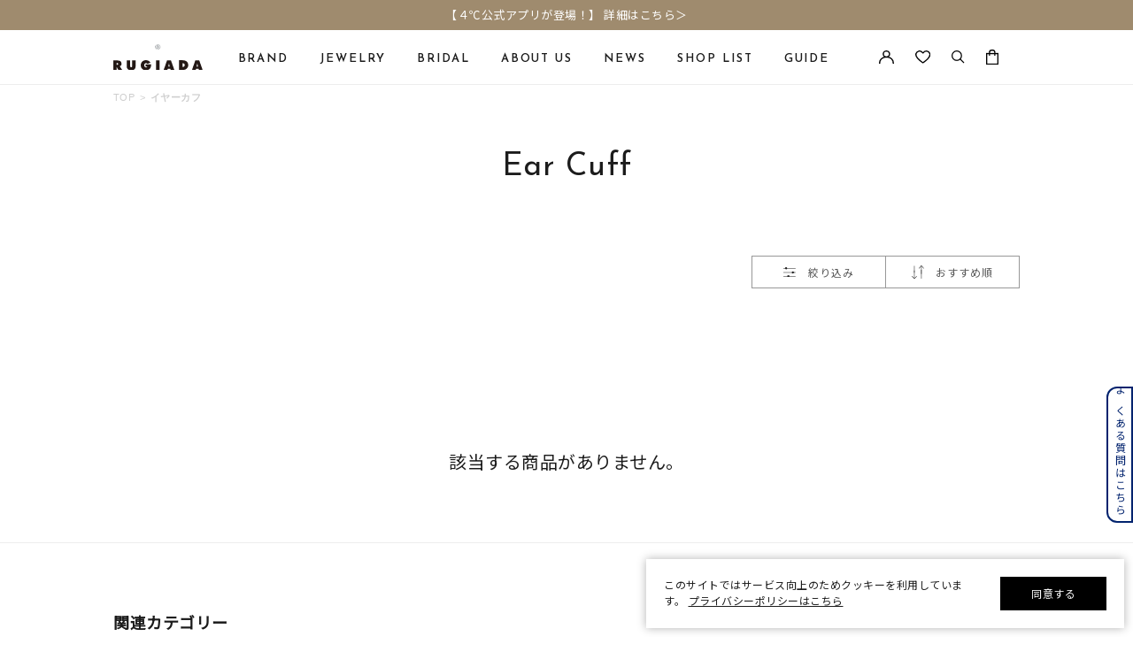

--- FILE ---
content_type: text/html; charset=utf-8
request_url: https://www.fdcp.co.jp/Form/Product/ProductList.aspx?cat=025&bid=rugiada
body_size: 83700
content:

<?xml version="1.0" encoding="UTF-8"?>
<!DOCTYPE html>
<html xmlns="http://www.w3.org/1999/xhtml" xml:lang="ja" lang="ja">
<head id="ctl00_Head1">
<script>!function(o,e,k,n){var r=[];if(!window.ReproBooster){window.ReproBooster=function(){r.push(arguments)};var i=o.createElement(e),t=o.getElementsByTagName(e)[0];i.src="https://booster.reproio.com/assets/js/client?token="+k,i.fetchPriority="low",i.async=!0,i.crossOrigin="",i.onload=function(){r.forEach(function(o){window.ReproBooster.apply(window.ReproBooster,o)})},t.parentNode.insertBefore(i,t)}}(document,"script","4c1e8de2-00ce-461a-9743-91d6d8a470cb")</script>
<script src="https://booster.reproio.com/bundled/js/resource_scheduler?token=4c1e8de2-00ce-461a-9743-91d6d8a470cb"></script>
<meta http-equiv="Content-Type" content="text/html; charset=UTF-8" /><meta name="viewport" content="width=device-width, initial-scale=1.0, maximum-scale=1.0, user-scalable=0" /><meta name="format-detection" content="telephone=no" /><title>
	イヤーカフ  | 【公式】RUGIADA オンラインショップ  
</title><meta http-equiv="Content-Script-Type" content="text/javascript" /><link id="ctl00_lVariablesCss" rel="stylesheet" type="text/css" media="all" href="/Css/variables.css" /><link id="ctl00_lCommonCss" rel="stylesheet" type="text/css" media="screen,print" href="/Css/common.css?20180216" /><link id="ctl00_lPrintCss" rel="stylesheet" type="text/css" media="print" href="/Css/imports/print.css" /><link id="ctl00_lTooltipCss" rel="stylesheet" type="text/css" media="all" href="/Css/tooltip.css" /><link id="ctl00_favicon" rel="icon" href="/Contents/ImagesPkg/favicon/favicon.ico" /><link id="ctl00_lCommonhfCss" rel="stylesheet" media="(min-width:768px)" href="/Css/common_hf_pc.css?20221208v1" /><link id="ctl00_lCommonhfSpCss" rel="stylesheet" media="(max-width:767px)" href="/Css/common_hf_sp.css?20221208v1" /><link rel="apple-touch-icon" href="../../Contents/ImagesPkg/apple-touch-icon/apple-touch-icon.png" />


<script type="text/javascript" charset="Shift_JIS" src="/Js/w2.js?20231101"></script>
<script type="text/javascript" charset="Shift_JIS" src="/Js/w2.textboxevents.js"></script>

<script type="text/javascript" charset="Shift_JIS" src="/Js/jquery-3.6.0.min.js"></script>
<script type="text/javascript" charset="Shift_JIS" src="/Js/jquery-migrate-3.3.2.min.js"></script>

<script type="text/javascript" charset="Shift_JIS" src="/Js/AC_ActiveX.js"></script>
<script type="text/javascript" charset="Shift_JIS" src="/Js/AC_RunActiveContent.js"></script>

<link href="/Js/Slick/slick-theme.css" rel="stylesheet" type="text/css">
<link href="/Js/Slick/slick.css" rel="stylesheet" type="text/css">
<script type="text/javascript" src="/Js/Slick/slick.min.js"></script>

<script type="text/javascript" charset="UTF-8" src="/Js/ClientValidateScript.aspx"></script>


<script type="text/javascript" charset="UTF-8" src="/Js/jquery.biggerlink.min.js"></script>
<script type="text/javascript" charset="UTF-8" src="/Js/jquery.heightLine.js"></script>
<script type="text/javascript" charset="UTF-8" src="/Js/jquery.mousewheel.js"></script>
<script type="text/javascript" charset="UTF-8" src="/Js/jquery.jscrollpane.min.js"></script>
<script type="text/javascript" charset="UTF-8" src="/Js/jquery.ah-placeholder.js"></script>

<script type="text/javascript" charset="UTF-8" src="/Js/function.js?20231101"></script>


 
 <script type="text/javascript" charset="UTF-8" src="/Js/common.js"></script>
 


<link rel="stylesheet" href="https://use.typekit.net/gvl5ovm.css">

<link rel="preconnect" href="https://fonts.googleapis.com">
<link rel="preconnect" href="https://fonts.gstatic.com" crossorigin>
<link href="https://fonts.googleapis.com/css2?family=Jost:wght@400&family=Noto+Sans+JP:wght@400&family=Noto+Serif+JP:wght@400&display=swap" rel="stylesheet">

<script>window.MSInputMethodContext && document.documentMode && document.write('<script src="https://cdn.jsdelivr.net/gh/nuxodin/ie11CustomProperties@4.1.0/ie11CustomProperties.min.js"><\/script>','<script src="https://cdnjs.cloudflare.com/ajax/libs/picturefill/3.0.3/picturefill.min.js" async><\/script>');</script>

<script type="text/javascript" src="/Js/AutoKana/jquery.autoKana.js"></script>
<script type="text/javascript">
	
	function execAutoKanaWithKanaType(firstName, firstNameKana, lastName, lastNameKana) {
		execAutoKana(
			firstName,
			firstNameKana,
			lastName,
			lastNameKana,
			'FULLWIDTH_HIRAGANA');
	}
</script>

<link id="lsearchResultLayerCss" rel="stylesheet" href="/Css/searchResultLayer.css" type="text/css" media="screen" />



<script type="text/javascript">
<!--
	// ページロード処理
	function pageLoad(sender, args) {
		// ページロード共通処理
		pageLoad_common();

		// function.js実行
		if (typeof initializeFunctionJs == "function") initializeFunctionJs();

		// グローバル切り替え実行
		if (typeof switchGlobalFunction == 'function') switchGlobalFunction();

		// PayPal
		if (typeof InitializePaypal == "function") InitializePaypal(sender, args);

		// body側のpageLoad実行
		if (typeof bodyPageLoad == "function") bodyPageLoad();
	}
//-->
</script>



    
<script>
    console.log("商品一覧ページ読み込みスタート、検索キーワード：");
</script>



<link rel="stylesheet" media="(min-width:768px)" href="/Css/productList_pc.css">
<link rel="stylesheet" media="(max-width:767px)" href="/Css/productList_sp.css">
<link rel="stylesheet" media="(min-width:768px)" href="/Css/component_pc.css">
<link rel="stylesheet" media="(max-width:767px)" href="/Css/component_sp.css">
<link rel="stylesheet" href="/Css/chat.css">
<link rel="stylesheet" href="https://cdnjs.cloudflare.com/ajax/libs/Swiper/4.5.0/css/swiper.min.css">
<script type="text/javascript" src="https://cdnjs.cloudflare.com/ajax/libs/Swiper/4.5.0/js/swiper.min.js"></script>
<link rel="canonical" href="https://www.fdcp.co.jp/Form/Product/ProductList.aspx?shop=0&cat=025&bid=rugiada&dpcnt=-1&img=2&sort=07&udns=2&fpfl=0&pno=1" />


    <meta name="Keywords" content="イヤーカフ,@@productid@@,
" />

<script>
    (function () {
        var html = document.getElementsByTagName('html') || [];
        html[0].classList.add('enable-javascript');
        window.addEventListener("load", function () {
            html[0].classList.add('window-load');
        });
    })();
</script>
<!--
<script>
window.addEventListener('load', (event) => {
        var title = document.title;
        console.log(title);
        if (title == '|') {
            //console.log('取得してる');
            document.title='【公式】４℃ジュエリー オンラインショップ';
        }
        else if (title == '/\S/|'){
            //console.log('取得してる02');
        }
        else {
            //console.log('取得してない');
        }
    });
</script>
-->

<style>
    /* JavaScriptが有効な場合、対象を隠す */
    html.enable-javascript main{
        visibility: hidden;
        transition: opacity .4s, visibility 0.6s ease .4s;
        opacity: 0;
    }
    /* 画像すべてを読み終えたら、対象を表示する */
    html.enable-javascript.window-load main{
        visibility: visible;
        transition-delay: .1s;
        opacity: 1;
    }
    /* .mainbanner__slider {
        -webkit-transition: all 1s linear;
        opacity: 0;
        transition: all 1s linear;
    }
    .mainbanner__slider.slick-initialized {opacity: 1;} */
    
    .cpjss1{
        z-index: 1010!important;
    }
</style>


<script type="text/javascript">
$(function () {
    $('.controlBox .sort_toggle_btn-frame').on('click', function () {
        if ($(this).hasClass('open')) {
          $(this).siblings('.toggle_box').stop().slideUp(200);
          $(this).removeClass('open');
        } else {
          $('.toggle_box').stop().slideUp(200);
          $('.controlBox .sort_toggle_btn-frame.open').removeClass('open');
          $(this).addClass('open');
          $(this).siblings('.toggle_box').stop().slideDown(200);
        };
    });
});
</script>



<div class="noProduct_awoo">
    
    <script>
    setTimeout(() => {
    window.awoo={init:function(t){var e,n,o;document.getElementById("awoo-sdk-js")||((e=document.createElement("script")).type="text/javascript",e.id="awoo-sdk-js",e.async=!0,e.charset="UTF-8",e.src=("https:"===document.location.protocol?"https://":"http://")+"api.awoo.org/libs/awoo-sdk-js-latest.min.js",(o=document.getElementsByTagName("script")[0]).parentNode.insertBefore(e,o)),n=window.onload,window.onload=function(){return n&&n(),t()}}};
    awoo.init(() => {
        // sdk　パラメータ設定
        const config = {
            id: '5433156767', // awoo id 必須
            contentApiVer: 'latest', // content api バージョン デフォルトlatest
            productTagsApiVer: 'latest', // product tags api バージョン デフォルトlatest
            searchTermSuggestionsApiVer: 'latest', // search term suggestions api バージョン デフォルトlatest
            searchProudctsApiVer: 'latest', // search products api バージョン デフォルトlatest
            classifyApiVer: 'latest', // classify api バージョン デフォルトlatest
            classifyProudctTypeApiVer: 'latest',    // classify product type api バージョン デフォルトlatest
            //classifyPagePath: '/Form/Product/ProductList_awoo', //カテゴリページパス デフォルト /conllections (/conllections/all は含まない)
            //searchResultPagePath: '/Form/Product/ProductList_awoo', // サイト内検索検索結果ページパス デフォルト /pages/search
            //searchResultPageLimit: 16, // サイト内検索結果ページ　商品表示数  デフォルト 16
            //searchResultPageSort: 11, // サイト内検索結果ページ　並び順 デフォルト 11
            lang: 'ja', // sdk 言語 デフォルト ja
            //productType: 'イヤーカフ', // カテゴリページproduct type 例 レディース>トップス
            keywordApiLimit: 12, // keyword api limit デフォルト 20
            keywordApiVer: 'v1', // keyword api バージョン デフォルト v1
            relatedProductsApiVer: 'v1', // related products api バージョン デフォルト v1
            relatedProductsLimit: 12, // related products api limit デフォルト 20
            relatedProductsSort: 'latest_product', // related products api 並び順 デフォルト latest_product
            relatedProductIds: 'BKKP0222P,collection-4070', // 商品ids フォーマット id,id,id
            popularProductsApiVer: 'v1', // popular products api バージョン v1
            popularProductsLimit: 12,  // popular products api limit デフォルト 20
            noResultProductsTitle: 'あなたへおすすめのアイテム'
        }
        new AwooSDK(config)
    })
    }, 100);
    </script>
    
</div>



		<script>
window.dataLayer=window.dataLayer||[];
dataLayer.push({ ecommerce: null });
dataLayer.push({
　ecommerce:{ items:[],
    }});
</script>
	
		<link rel="manifest" href="https://www.fdcp.co.jp/manifest.json" />

	
		<link rel="apple-touch-icon" href="Contents/ImagesPkg/apple-touch-icon/apple-touch-icon.png">
	
		<div id="aiqua_aready_login" value=""  birth="" user_sex="UNKNOWN" pref=""></div>
	
		<!-- Google Tag Manager -->
<script>(function(w,d,s,l,i){w[l]=w[l]||[];w[l].push({'gtm.start':
new Date().getTime(),event:'gtm.js'});var f=d.getElementsByTagName(s)[0],
j=d.createElement(s),dl=l!='dataLayer'?'&l='+l:'';j.async=true;j.src=
'https://www.googletagmanager.com/gtm.js?id='+i+dl;f.parentNode.insertBefore(j,f);
})(window,document,'script','dataLayer','GTM-WTBPWPQ');</script>
<!-- End Google Tag Manager -->
	


<script type="text/javascript">
<!--
	var site_path_root = '/';
//-->
</script>
<script type="text/javascript" charset="Shift_JIS" src="/Js/ThickBox/thickbox.js"></script>

<link id="lThickBoxCss" rel="stylesheet" href="/Js/ThickBox/thickbox.css" type="text/css" media="all" />
<meta name="description" content="【公式】RUGIADA オンラインショップ「イヤーカフ」の公式オンラインショップページです。シンプルでありながら本物の美しさを追求した「イヤーカフ」の他にも様々なデザインのネックレス、リング、ピンキーリング、ピアス、イヤリング、イヤーカフ、ブレスレット、ペアアイテム、誕生石、お守りをご提案しています。
オンラインショップでは、¥11,000（税込）以上で送料無料。" /><meta property="og:title" content="イヤーカフ  | 【公式】RUGIADA オンラインショップ  " /><meta property="og:type" content="article" /><meta property="og:url" content="https://www.fdcp.co.jp/Form/Product/ProductList.aspx?cat=025&amp;bid=rugiada" /><meta property="og:image" content="https://fdcp.co.jp/Contents/Feature/4c_ogp.jpg" /><meta property="og:site_name" content="４℃ジュエリーオンラインショップ" /><meta property="og:description" content="【公式】RUGIADA オンラインショップ「イヤーカフ」の公式オンラインショップページです。シンプルでありながら本物の美しさを追求した「イヤーカフ」の他にも様々なデザインのネックレス、リング、ピンキーリング、ピアス、イヤリング、イヤーカフ、ブレスレット、ペアアイテム、誕生石、お守りをご提案しています。
オンラインショップでは、¥11,000（税込）以上で送料無料。" /></head>
<body onload="">


		<script type="text/javascript">
(function( window, document, script ) {
  var id =  "xqmb" ;
  var firstScriptTag=document.getElementsByTagName( script )[0],
    newScriptTag = document.createElement(script);
  newScriptTag.async = true;
  newScriptTag.src = 'https://tm.msgs.jp/stm.js?id=' + id ;
  firstScriptTag.parentNode.insertBefore(newScriptTag,firstScriptTag) ;
})(window,document,'script');
</script>
	
		<script>
    !function(o,e,n){var r=[];if(window.reproio)console.info("Repro Web SDK was loaded more than once");else{window.reproio=function(){r.push(arguments)};var i=o.createElement(e),t=o.getElementsByTagName(e)[0];i.src="https://cdn.reproio.com/web/v2/repro-sdk.min.js",i.async=!0,i.crossOrigin="",i.onload=function(){window.reproio("setSnippetVersion","2.1"),r.forEach(function(o){window.reproio.apply(window.reproio,o)})},t.parentNode.insertBefore(i,t)}}(document,"script");
    reproio("setUserID", "");
    reproio("setup", "f6a4d8e8-242d-4c6d-8ff6-a9f9b3367e15");
    reproio("track","PageView");
</script>
	
		<script>
  var loginUserId = "";

  if (loginUserId && loginUserId.trim() !== "") {
    // 年齢（文字列→整数に変換、安全処理付き）
    var ageStr = "";
    var ageInt = parseInt(ageStr, 10);
    if (isNaN(ageInt)) {
      ageInt = null; // Reproにはnull送る or 送らない判断用
    }

    // お誕生日（"2009/07/06 0:00:00" → "2009-07-06" に整形してDate化）
    var birthDayStr = "";
    var birthDayFormatted = birthDayStr.split(" ")[0].replace(/\//g, "-");
    var birthDayDate = new Date(birthDayFormatted);
    if (isNaN(birthDayDate.getTime())) {
      birthDayDate = null; // 無効な日付だった場合
    }

    reproio("setStringUserProfile", "男女", "UNKNOWN");

    if (ageInt !== null) {
      reproio("setIntUserProfile", "年齢", ageInt);
    }

    if (birthDayDate !== null) {
      reproio("setDateUserProfile", "お誕生日", birthDayDate);
    }
  }
</script>
	
		<!-- Google Tag Manager (noscript) -->
<noscript><iframe src="https://www.googletagmanager.com/ns.html?id=GTM-WTBPWPQ"
height="0" width="0" style="display:none;visibility:hidden"></iframe></noscript>
<!-- End Google Tag Manager (noscript) -->
	


<form name="aspnetForm" method="post" action="/Form/Product/ProductList.aspx?cat=025&amp;bid=rugiada" id="aspnetForm" onsubmit="return (document.getElementById(&#39;__EVENTVALIDATION&#39;) != null);" onkeypress="return ((event.keyCode != 13) || (window.event.srcElement.type != &#39;text&#39;));">
<div>
<input type="hidden" name="__EVENTTARGET" id="__EVENTTARGET" value="" />
<input type="hidden" name="__EVENTARGUMENT" id="__EVENTARGUMENT" value="" />
<input type="hidden" name="__VIEWSTATE" id="__VIEWSTATE" value="/wEPDwUKMTI4MzY0Nzk2Mw8WNh4FdGl0bGUFROOCpOODpOODvOOCq+ODlSAgfCDjgJDlhazlvI/[base64]/////[base64]/////[base64]////[base64]/////P///wYIAAAAA3BpZAYJAAAAAAH2/////P///wYLAAAAA3ZpZAkJAAAAAfP////8////Bg4AAAADcG5vBg8AAAABMQHw/////P///wYRAAAAA2NhdAYSAAAAAzAyNQHt/////P///wYUAAAABHN3cmQJCQAAAAHq/////P///wYXAAAAA2NvbAkJAAAAAef////8////BhoAAAADaW1nBhsAAAABMgHk/////P///wYdAAAABHNvcnQGHgAAAAIwNwHh/////P///wYgAAAABWNpY29uCQkAAAAB3v////z///8GIwAAAANtaW4JCQAAAAHb/////P///wYmAAAAA21heAkJAAAAAdj////8////BikAAAAFZHBjbnQGKgAAAAItMQHV/////P///wYsAAAABHVkbnMGLQAAAAEyAdL////8////Bi8AAAAEZG9zcAkJAAAAAc/////8////BjIAAAAEZnBmbAkGAAAAAcz////8////BjUAAAADYmlkBjYAAAAHcnVnaWFkYQHJ/////P///wY4AAAAA3BnaQkJAAAAAcb////8////BjsAAAAGY3N0b25lCQkAAAABw/////z///8GPgAAAAtjYXJkX251bWJlcgkJAAAAAcD////8////BkEAAAAKY2FyZF9pbWFnZQkJAAAAAb3////8////BkQAAAACb3QJCQAAAAG6/////P///wZHAAAABHBzZGsJCQAAAAG3/////P///[base64]/[base64]/[base64]/[base64]/[base64]/[base64]/[base64]/////[base64]/[base64]/////[base64]/[base64]/////w9kAgsPDxYGHjJjdGwwMCRCb2R5SGVhZGVyTWFpbiRjdGwxMy0+ZGl2TWluaUNhcnRFbXB0eS5WYWx1ZWUfJDKUCwABAAAA/////[base64]/[base64]/[base64]/[base64]/[base64]/jgqTjg4jjgqvjg6njg7wV44OI44Oq44OX44Or44Kr44Op44O8CeOBneOBruS7lhUFFeOCpOOCqOODreODvOOCq+ODqeODvBLjg5Tjg7Pjgq/jgqvjg6njg7wV44Ob44Ov44Kk44OI44Kr44Op44O8FeODiOODquODl+ODq+OCq+ODqeODvAnjgZ3jga7ku5YUKwMFZ2dnZ2dkZAIGDxAPFgIfTmdkEBUMEDHmnIjjga7oqpXnlJ/nn7MQMuaciOOBruiqleeUn+efsxAz5pyI44Gu6KqV55Sf55+zEDTmnIjjga7oqpXnlJ/nn7MQNeaciOOBruiqleeUn+efsxA25pyI44Gu6KqV55Sf55+zEDfmnIjjga7oqpXnlJ/[base64]/jg63jgrkS44OA44OW44Or44Or44O844OXBuaYn+W6pw/jgqTjg4vjgrfjg6Pjg6sJ44Oq44Oc44OzCeOBneOBruS7lhUPCeOBl+OBmuOBjwnjg4/[base64]/jgqjjg6zjgqzjg7Pjg4gP44Kr44K444Ol44Ki44OrD+ODleOCqeODvOODnuODqwnjg6Ljg7zjg4kM44K344Oz44OX44OrEuODpuODi+OCu+ODg+OCr+OCuRUHD+ODleOCp+ODn+ODi+ODsw/jgqjjg6zjgqzjg7Pjg4gP44Kr44K444Ol44Ki44OrD+ODleOCqeODvOODnuODqwnjg6Ljg7zjg4kM44K344Oz44OX44OrEuODpuODi+OCu+ODg+OCr+OCuRQrAwdnZ2dnZ2dnZGQCCg8QDxYCH05nZBAVCAzjgqrjg5XjgqPjgrkJ44GU6KSS576OCeiomOW/teaXpQnoqpXnlJ/[base64]/jgqLjg6Hjgrfjgrnjg4gP44Ko44Oh44Op44Or44OJDOOCquODkeODvOODqw/jgqzjg7zjg43jg4Pjg4gh44Kt44Ol44O844OT44OD44Kv44K444Or44Kz44OL44KiD+OCteODleOCoeOCpOOCogzjgrfjg4jjg6rjg7MS44K/44Oz44K244OK44Kk44OIDOODiOODkeODvOOCug/jg4jjg6vjg57jg6rjg7MJ44OR44O844OrD+ODmuODquODieODg+ODiBXjg6Djg7zjg7Pjgrnjg4jjg7zjg7MJ44Or44OT44O8FRAS44OA44Kk44Ok44Oi44Oz44OJEuOCouOCr+OCouODnuODquODsw/jgqLjg6Hjgrfjgrnjg4gP44Ko44Oh44Op44Or44OJDOOCquODkeODvOODqw/jgqzjg7zjg43jg4Pjg4gh44Kt44Ol44O844OT44OD44Kv44K444Or44Kz44OL44KiD+OCteODleOCoeOCpOOCogzjgrfjg4jjg6rjg7MS44K/44Oz44K244OK44Kk44OIDOODiOODkeODvOOCug/[base64]/jgqrjg7Pjg6njgqTjg7Pjgrfjg6fjg4Pjg5fpmZDlrpoVBRjogLPlkajjgorjgrjjg6Xjgqjjg6rjg7wY6IWV5ZGo44KK44K444Ol44Ko44Oq44O8FeODmuOCouOCuOODpeOCqOODquODvBvjg5njgrnjg4jjgrvjg6zjgq/[base64]/ZAICD2QWAmYPFQYFYmxvY2sBMgEyB2NoZWNrZWQBMg/[base64]/[base64]/[base64]/[base64]/jg6/jg7Pjg4Djg7zjgrfjg4bjgqPlupcFBTE1MDM2ZxAFLuOCv+OCq+OCt+ODnuODpCDjgrLjg7zjg4jjgr/jg6/[base64]/jgZrjga/jg6Ljg7zjg6vlupcFBTE3MDk2ZxAFFeOCieOCieOBveODvOOBqOWguuW6lwUFMTcxMTZnEAUS5bqD5bO244OR44Or44Kz5bqXBQUxNzEyMGcQBRLnpo/lsqHjg5Hjg6vjgrPlupcFBTE4MDE2ZxAFG+OCouODn+ODpeODl+ODqeOCtuWwj+WAieW6lwUFMTgwMjZnEAUV44OP44Oe44Kv44Ot44K5NDEx5bqXBQUxODAzMGcQBSHjgqLjg5/jg6Xjg5fjg6njgrbjgYrjgYrjgYTjgZ/lupcFBTE4MDQ2ZxAFMOOCteODs+OCqOODvOa1pua3u+ilv+a1t+WyuOODkeODq+OCs+OCt+ODhuOCo+W6lwUFMTgxMDBnEAUh44Ki44Of44Ol44OX44Op44K244GP44G+44KC44Go5bqXBQUxODExNmcQBRjjgonjgonjgb3jg7zjgajnpo/lsqHlupcFBTE4MTI2ZxAFD+Wkp+S4uOacreW5jOW6lwUFMjAwNTBnEAUP5aSn5Li45pyt5bmM5bqXBQUyMDA1NmcQBQ/ku5nlj7Dol6TltI7lupcFBTIxMDMwZxAFEuadvuWdguWxi+S4iumHjuW6lwUFMjIwMTBnEAUS5LyK5Yui5Li55paw5a6/5bqXBQUyMjA2MGcQBRLkvIrli6LkuLnmlrDlrr/[base64]/44Kr44K344Oe44Ok5bqXBQUyMjIwMGcQBRjmlrDlrr/jgr/jgqvjgrfjg57jg6TlupcFBTIyMjEwZxAFFeaXpeacrOapi+S4iei2iuacrOW6lwUFMjIyNzBnEAUV5pyJ5qW955S644Oe44Or44Kk5bqXBQUyMjMwNmcQBRXljJfljYPkvY/jg57jg6vjgqTlupcFBTIyMzQ2ZxAFEuWkp+WuruODnuODq+OCpOW6lwUFMjIzNjZnEAUS5LiK6YeO44Oe44Or44Kk5bqXBQUyMjM4NmcQBQ/pioDluqfkuInotorlupcFBTIyNDEwZxAFEuOBneOBlOOBhuaoqua1nOW6lwUFMjI0OTBnEAUb5bCP55Sw5oCl55m+6LKo5bqX55S655Sw5bqXBQUyMjUwMGcQBSfmuIvosLfjgrnjgq/jg6njg7Pjg5bjg6vjgrnjgq/jgqjjgqLlupcFBTIyNTEwZxAFG+Wwj+eUsOaApeeZvuiyqOW6l+aWsOWuv+W6lwUFMjI1MjBnEAUY5paw5a6/44Oe44Or44Kk5pys6aSo5bqXBQUyMjU0NmcQBS3jgrjjgqfjgqTjgqLjg7zjg6vlkI3lj6TlsYvjgr/[base64]/lr4zlsbHlpKflkozlupcFBTI2MDYwZxAFJOOCuOOCp+OCpOOCouODvOODq+S6rOmDveS8iuWLouS4ueW6lwUFMjYwOTBnEAUY5Lqs6YO944K/44Kr44K344Oe44Ok5bqXBQUyNjEwMGcQBSHjgYLjgbnjga7jg4/jg6vjgqvjgrnov5HpiYTmnKzlupcFBTI2MTEwZxAFFemYquaApeOBhuOCgeOBoOacrOW6lwUFMjcwMTBnEAUV6Ziq5oCl44GG44KB44Gg5pys5bqXBQUyNzAxNWcQBQ/lpKfkuLjmooXnlLDlupcFBTI3MDIwZxAFGOWkp+mYquOCv+OCq+OCt+ODnuODpOW6lwUFMjcwMzBnEAUP56We5oi46Ziq5oCl5bqXBQUyNzA0MGcQBQ/[base64]/jgqIg44Kk44O844Os5bqXBQUyNzE5MGcQBRLpmKrnpZ7mooXnlLDmnKzlupcFBTI3MjA2ZxAFEuWkp+S4uOW/[base64]/lhZDls7blsbHlvaLlsYvlupcFBTI4MTAwZxAFEuS6leetkuWxi+Wwj+WAieW6lwUFMjgxMTBnEAUP5bKp55Sw5bGL5pys5bqXBQUyODEyMGcQBRjpq5jltI7jgr/[base64]/pgaDpiYTnmb7osqjlupcFBTM1MDIwZxAFG+i/[base64]/[base64]/jg6vopb/[base64]/jg43jg4Pjgq/jg6zjgrkFAzAwMmcQBRLjg5bjg6zjgrnjg6zjg4Pjg4gFAzAwM2cQBQnjg6rjg7PjgrAFAzAwNGcQBQnjg5TjgqLjgrkFAzAwNWcQBRvjg43jg4Pjgq/jg6zjgrnjg4Hjgqfjg7zjg7MFAzAxMmcQBQzjg5Djg7PjgrDjg6sFAzAxM2cQBRXjg5Tjg7Pjgq3jg7zjg6rjg7PjgrAFAzAxNGcQBQ/jgqTjg6Tjg6rjg7PjgrAFAzAxNWcQBRXjg4Hjgqfjg7zjg7Pjg6rjg7PjgrAFAzAyNGcQBQ/jgqTjg6Tjg7zjgqvjg5UFAzAyNWcQBQ/jgqvjg5Xjg6rjg7PjgrAFAzAzNGcQBRXjg5rjgqLjg43jg4Pjgq/jg6zjgrkFAzA0MmcQBRjjg5rjgqLjg5bjg6zjgrnjg6zjg4Pjg4gFAzA0M2cQBQ/jg5rjgqLjg6rjg7PjgrAFAzA0NGcQBRXpmZDlrprjgrjjg6Xjgqjjg6rjg7wFAzA2MGcQBRvjgZnjgbnjgabjga7jgrjjg6Xjgqjjg6rjg7wFAzEwMGcQBQnoqpXnlJ/nn7MFAzIwMGcQBQzlqZrntITmjIfovKoFAzIwNGcQBQzntZDlqZrmjIfovKoFAzIxNGcQBQnjgZ3jga7ku5YFAzMwMGcQBRjjgrjjg6Xjgqjjg6rjg7zjg53jg7zjg4EFAzUwMGcQBRLjgqLjgrjjg6Pjgrnjgr/[base64]/[base64]/[base64]/kvqHmoLzjgYzlronjgYRkAgMPFgQfpgUCMTIfG2gWAmYPFQEP5L6h5qC844GM5a6J44GEZAIDD2QWBAIBDxYCH6YFAjEzFgJmDxUChAEvRm9ybS9Qcm9kdWN0L1Byb2R1Y3RMaXN0LmFzcHg/[base64]/c2hvcD0wJmFtcDtjYXQ9MDI1JmFtcDtiaWQ9cnVnaWFkYSZhbXA7ZHBjbnQ9LTEmYW1wO2ltZz0yJmFtcDtzb3J0PTk5JmFtcDt1ZG5zPTImYW1wO2ZwZmw9MCZhbXA7cG5vPTFkAgMPFgIfG2hkAnYPZBYCZg9kFgICAQ8WBB8dAv////8PHxtoZAJ3DxYCHx1mZAJ4DxUBAGQCeQ8WAh8baGQCeg9kFgRmDxUBJ+ipsuW9k+OBmeOCi+WVhuWTgeOBjOOBguOCiuOBvuOBm+OCk+OAgmQCAQ8WAh8baBYCAgEPFgIfHWZkAn0PZBYCZg8WAh8dAv////[base64]/t0039ix1zASbIh28HDxFzbj" />
</div>

<script type="text/javascript">
//<![CDATA[
var theForm = document.forms['aspnetForm'];
if (!theForm) {
    theForm = document.aspnetForm;
}
function __doPostBack(eventTarget, eventArgument) {
    if (!theForm.onsubmit || (theForm.onsubmit() != false)) {
        theForm.__EVENTTARGET.value = eventTarget;
        theForm.__EVENTARGUMENT.value = eventArgument;
        theForm.submit();
    }
}
//]]>
</script>


<script src="/WebResource.axd?d=CA7vN9RVthpd6vf9iBeguYcJvjKwzaz0exr5roipucQIJP_MymLXOaC2HR8WYPMxOnnb1ZxZ47dcCdRrUFO9oFK2B-MXlM5Zwa4L3385HJ81&amp;t=638628531619783110" type="text/javascript"></script>


<script src="/ScriptResource.axd?d=_buXeY3NPVtd10sUaxWCrTNYzf3wZXyDnP2QZkOzExiEYQb6QBBH9xw1qA4RFlVmF5IB3AU9A5iIO5O78xJ858orfuJBkitns6Zrzfiuppk3QHbDinuyyHLUUGEEqAB3eZrLq62DGHnaP0dVFw7wM9_7bXILzC-VexuKLU_Be-81&amp;t=2a9d95e3" type="text/javascript"></script>
<script src="/ScriptResource.axd?d=-yz8U1dMfoNo5VHxVXucKWY3olC3qHOZgRgiH6ZIv1OEEXIZ_e6z6ghCI2FlZ_JggSEWTqFsj7SgzI8aLGksArSh2r8t56IWq5gP0sJafy_StyzUVNrpEvDOSvf3ALi7rwgEfid6LZsi3xCCxRAwJ-mgYJgIkj_BqQBHQ-vjLvqygvbzjLS1onCAc38pZYJ00&amp;t=2a9d95e3" type="text/javascript"></script>
<div>

<input type="hidden" name="__VIEWSTATEGENERATOR" id="__VIEWSTATEGENERATOR" value="336F6414" />
<input type="hidden" name="__EVENTVALIDATION" id="__EVENTVALIDATION" value="/wEdANICYQ13PIV+A9/ZfEpYT34+jf0BsdbH6dd96N+WOeaonLO1p64YhnfNm21HuxfbLmbzq9g8V/VMxD4PuhPJNcPjUO3UZrdJAzJ73dKza2ciNqJV2UCpJgXeruqhQvAjpx3+QLb6htp+LWDlufWfIDgOvyYfF0VFPT+i+62usxS64D8YXAOSKgmgZ9ovlMxL3qmZLCJtUVcbAAx/m6QB0Sy3f7fY/fbp9+fABe5vjS144xRZgeXluhjaEBj/L1oVB4cP4SYlvq+IC3xxCCgRJpMsxK9Qj8Z8ppGSkIFZY6rN7z/q5TV8kS66uoLnmwweHZQayIUAufckajNbVoal+siXBZ1LRgn3/MbJhCcX1gLrfznFdlKsJ5MHnsFJiMZ43XNsxAUI9QAhQyOzDFtU/QQZb5uOw6tr97DAA2LJetJD9+xlk/7qqJV2yd/HWJGteI6Uu2tfkNIlvkhVFyuh5Rq+b8u4pGIOpV/HI1mPerZtGMSq7QPZV8O+iQ+SY9CXIyasD085mXR5rS3SIR4Hq24ozI9tD2cRTjqsOLiXVw+wEEedfJIK+lUpMOfe6ApYgvMd1Nw6qzXUNDjYNBcIdb7aBh9OZlVczmH0BU/RRVbok30j3XIGKeQaF8JH5ezpwC7EPoGV4a4PvBWKFWOu9vbX6VALHX8hF2pta65Izx3QcMAcIqUYf57asJ6vkR24dxeEcT+0sY5QRXVQS26upgrs/cEYXxfOu8TljbYspGxZHepJPwrrIdGzCF8ijfp3wYNj6CdmR70hSNNXvucRG+YIFQx60U+HaWKv53E0cdl6/bk4lykwElnoFlYwxxc5E/6MF8gHNHu4l/S2dUy86YYJ5Rfs2xhN0DRo+lg1lLlYyEkLW5qNW6hEayxWpyDra5kzx8g2RcC65W/iBZgGV/mkfV+aW233P/rLDZxcgbpuAiGg2Qhsj1facdKgP/tT4kMVLqaG8QNUQM3233Qi+7YG0HokdCAMCiT026gO19fZo/HNXHzo9QInuy3iIeS6EWLQSc50olG57DGH4DTRXy1OILPY894Mu5k+ob+c9yLcUJAWZ1ZclEeK6IxmaVLpMlQMaHFA0D8Y8MLZGLFqi2ff/SYRLJc8TEKLHGeJo22EQIQW1mJRhJdOqLVO9SmUOERrrDm4QdAIE/ju4/Fxr8o+QjDJzOMvwDgV52oHwBdXkCtDuA5avO06TdGiN6FyO7Vm/O5fNa0XugNdTqRDiQ0HTrwvOaCF4p27NeWg8T2p9KSvOettGEx1EEI0x+sXU367kUAWAVTW92ATdjwjRmDy5L1e7E/aHv/6cyTU9Oau3iHy+5IhT6uidn3kwEEt1T1ajn7Mro2YvnuytftvJnwCbta33xj20fu12dwg2rDvme1dyLKkUdO6qYDW1197st0Q2PZ1yVyl/Itrat13BbPHGv8g1NDvGr1uvWQWpQFFfBYvml1dBfKvQFJrtrr2j+zC9k8YHF9uV8k/ye/JPlr7yjdId4mUUsOzTczJCgzitmGApG38/DP96Z2eHRDHQnFXtXeus+RapO0mNB/5AQ86PaHc683haRp/uumTgvLX+mavTecKiArgPD2h050ofnSKPzt2sRbvWRKyVJzsIflI8xnQ962IE1NQCw7uAbBuGZreIr4bWN6wgSKbKgri4kwEA4Aw1tGP4d3aSd0Jsprt6maexp74Uhu3TDkcTq3mWO+cS/V/eDLCkbj4Rg1q57P33gPu/3gyXemU44bkSsVx7dB+vrKkMCzshlmI3SqgD0cTEeUmayEOeQQh/1CZ41aT9Rn32wWJ1gjpdcBe+gMBHjRn0vQpbfiUc3Bs96giLUIti0jIbxXYiy1WN25vsjyrjXli7NIy53tDhTrHiaWWpkLw58AZhFpw1F1t2rOSMicZQPLaHYwoZWVZXsjGjxjT8ufA3OOp0ULFqnews0c1T6v4A8vLcuh94idYfl/O+ylSX4XfO/KrN3Pt2yISPPl6kccJPtHVJkcRxHnWeUS/FfalrVsZeiwLCeUIMUNlX/7JLTOW6Wq7ecIpLXsaJF86jLbx+jkeffSobLFkwUn0SMWgzeEXFyoGibl17KvjAdBZTWpzyeg98ddr8QY7LUvNSZ8Dwk2ogoYRiFzC7NPhSM9PkiePIiGuGPAgwkGbuIrc20lN2A2m+1fxtTJRBsCtAXlQDbEb40R7WwThtDdGR4jG6TUpMb5gi+BmvBlphJORE3Dig/bsEGpf4e832B3X/7O/x0VVLK29Q92vl/[base64]/RmJ11Uj49OAAE7w/MyQnbQNugCdDFb2QIjKAWIUyiIp8GybJT/DLmVouytfrH1yqL1HirAxCbNRzIme538/xOG9w2FBFgjfu9MkPx3GHY5PmciAcW8uSO+NZgPj5J6TrRPV65wlYJ4zdBDYnEEqv7wdsRvrIMZW44+MrVeEsPrD6v4MsKrIKHwRvW3Kd10ScVo9X8ExiC9sazQQO0ip+lfPOcmKEddmanV/aiC54je6hdbhFBPT4AODSubV+wLS8uJnMHrQImHqgmTrpKbmSxJYOXMKixaXnDYyu3oPSWbTXhMsy9/75ux5fsqJTzde1Pfdhrk/PCeXIlpPCYtVQmKR6N/O5P3vKPxDfgtfZ3nVu9zwogjhW9R8PyP49xKrGUw3iTTVFS/9qYnIhRlrnowWektBLQ8q7Gu2s1MqZnvEYPhh26sSL0JwmmHzoxMhhzEMR2hEJU/bQD9wpOTqCNOyHIhPautW/PUj2YsNNm/[base64]/EXZJjo9WZ9Tpg3fwJItBZ+Jc/YBQ/V6jIaeEfTVJeYWHlO85XWziq41MDfnG9xNJzuYjsxvPfmr5l0hsCA8uU4H4QQeGn/[base64]/K5Prc2ta0hAiz0jtWsrGw/1XCpfe4iFOEl0uhhN7j80weqhFHwHpj1MT8LZcALrQWsXqanxI5n8tVrPWDFwPvwdLgnr1S4Ygw40lfvnPKZdw+z6Pr6jAVy3pK6XjY1O4toPPczZdUxe/ccTVMHFlSkouSVlPSEQvAftD6s4hW/CGj2UQ49BP1ScAkpFrN2yq47pa8jzgxYjuzGZLpJGued4WZqO9n4CyhcYEomn5DGlva8mIWCfTPtO3LUEgVJ5BkUb7CFYE9sG03wrPhIVa7SbCC2nmmuxLeaNe6xj1gjF/GDcqDn6HuwE8HONsS0LkgFLwkBwvBgf0uoaSv6uYc6I2ZFugHGHlD2CAWgYWHemcYdXQkkL2d6xRoFa7r9hPEF40lycCvMReKcANZEJDeGVTG38cvyLvgOdLHOJE/tHQZxVLB/in2U/Te7zMH3Gx9Ukvt+3l/mVg3OQWA1y7TRalgTfHxRT8kxdqlM44ri/21s+/5GH+Z6Q5plFY9O/jzwX1yY7NADvO/lh1eqkzRUNSpcH8QFC7RhvOvyS09BVi7bf29saInKWuCG/Kv1s+x3+jmbyBWPXC5zptYwCiVhNM3Xp3F1vpOHq6GBUGtHrTpebfGDxUOchTUd0tYh8quySOmVKxAMZP6b3kafVirtQIDzcvfTQXt1fx5+r0oMLr+gF32mRyq1wabk8MLSp5LqE6Mri8MrxquDK4XwX5s4XXpUEq655/+E6c0eiAdGUDFY5SsZpOqwzMvggL4GVGbf4v/45V8uAgP9qOWSm8GglgRTC5tLhai3/AImALzDo7HccbhGfTycUqLzrAQeLDpSMPkUVv2pBBruw4EoqUrN2/syI05Fa7pT2VXj/keu+flH3tmmQ4JhjOaE8rabDc5F7U/rmDc1qO3nEOfFoTHDP5+A/pBAdSZxKXd5KKl8k5a7LV60P576PxjGbvFdS9W0e1PiikKzbmal4tvfQMJYPcVlJyW0PQ7bgTJVy55rbzo1maq5lecd/r1L9D7r/AeOrvqC35JsLmNJ7nBCQI1ouq9vXFpBnADYwhdQ2s56wODGVxiVzJHESgS6V1af3CxmabnXhUosYoynDdmpmN4S2SLFRp7jHJjIxriFGWVOwygj/rwsI95IeBob7D1mGH4IPZ4fa2LZIuRC6rqaqLKin94tXXFAjAmFDzSQFu4c2FC+7R5K5D33iRlghrgdPUnhdqvXUDAMw2C5IwserEq8pJj2m5fpuXU/4T96UiOrLZSq7FWa3SiECnl7OweIsynkgH6GgVBppAWCNyivm13jNuLP5G3+i67NQthwXDTa0o2lXlf25Yfe65ISog6JPu7T8yYv1X/q7ikvlEZj9E1JbqjtPecf3vyLxV3FvmEPyAdWFJaAm27dowdaIBwglUJ4zpThMCCfx/8gQ4nm1AM+SoIlsD1emWGb7qE/G1OkY/hRNiwuUkFiiTeT6ZIH5U9k02TP2OuNe7XwCAsIUNdaHGJLvq+LKxM+nZOOIPOe/WIMFRckChh8vDA4FAR5fStaULs0Z2YI0ak4gi9k/Ff4EKSlnFeEZ0oILqrQO/v5mAkndR9OBZ1yWHCz6TU4EvbuD9jrbYwMe8TeehFyBN1sx1mTb5N8foiP/Jo37RuTppu4WaRtkJSMOC7ZjOJAg+ZABHdOT1CnoxMiFXb8J0DKqEGphqIbvc3+f70up9aLIw/YMV4BcQLzszP9BWeouKziKxiJC4XAHPO7JO/yhYwI7CESe5vZRfhYmYovBMKrlJ2U1YjFjXFZwb8Bq5ELEAbAycj6B/a6Hrj7cX2bmjCJX7Ba/VqtiPbJLqitjYRt041A8kaga1dGxROEi4csr0qAECZ+8ZekJYLda+m5DUiSPmPVifd+Ast65OiYuryMDK7wN9iv9oQzZxEWMa6PC6BgW8iH6D2xL6AWUCPZLrnAWQxLJE2/VvZxazx51pBzxjvQcMPD6Oge3mZdcyBfzRAb6KMPceo2trhSk2a4NOtVpo/z2KgHDEw1/Lb2dbiuDGdXXxfaVd+aQk/OIT+hWuMJzC0QihEhEUByFrn+BmxVDXTXm3Wfv+E1Cgwcmv3gDOqk9JCLQzKj+7TxNT6/BjJL6jXsjRt0PrVR9K7f61A4hIE/azlMIVYziGm+3pdg8CmwgchT0nxICLQOV7q/rScPV5+a1TMJivSCFaZbD8nHVHhv/WuLs4w9C9rPmL8nS54hhWJeoLDNQC3U69CC/uLkFWpj/8MfRGGxMNO+1TxWuMQkTeFf/YYgsSEwTdo07+Syb9Hg5cw4gwTfBsXKHljor8oLx0LPCxQ6czsMrQHZfr9Tg/cOc0d0PuLoOuDtGCXR+b6Ay1Dd+G3+ZqmlVZGDmiT/hrv9aHv38YbCc8me3/ON1fjuuC3Uk1cF0SnzcgEOBiJbumfvPWauZ6LKoStp5MGf60HCGX2GmKqeZz4FRI/IB4IoHJxf1bpoeYsA/21lLTcuN0mf3ZADIY5WHw1PH+dryWmZn2afLBJlb9LDk+leXXZ6DC3jRJoYbMv7p93/AUMhHS8I028XEW0VM6TiHFchwL0XP1nDs+CrOPlYapSJ6t+i6W8UfgA28tt+nC1zmWfmOqF6lfHUa2ZrjC+Ul8ZbpnilaKSid5Sp6nvJFj3T+uePzWnZrrS/nibJCnC/[base64]/oEH1zq8p5SmvKUcEBdZj9EejTKkmFP9LgkLLVaUWu1ZZToSW+lmOBSeDAKFN88jG8zu2duBSinWVqe5Tt9NhEtcfTfi9lWrT3jbmLYRpgCuNPy4xquiQiOXmUwbhrpDx05EndetQbVSgUlCTcMj3LN2tvpgkNmE5odQmDcjpZ5tq+ApADtihB0tK/8mnhnkC7FmLT5agIxdJCqj20kMqaxK3CmzC24zLF13TwJYvzrPyKQVCOMvJZip6uoWIxV7AMVvfPMo7cvuoBdajaN2LXH4sesgCl2gijYzKy4OvhDubmS/8vWSCJydNeIHfsPME66LmwYr4PWImsn+FuWOu7YyRcCaLT2Fz0NX3yl1iS7y6PMs8GdXLaYOhbVImZmFdoLIuzIgnZakP8lhqnH/XN3JphLECLe/Si+pqQerT9vpcVa6gyQcbrgHN2AMMJMswXdqRUWEjHqooUUghIJNf8cxW6pro/a8YNqBacL2m4QHC4tA44RKv9C0rQkeWGA3Kuu0xCAZWJEx/rQq3KR1tfU9fvTIlYNYd/DONkQIZESi/rj3mFYtuJAqwS4QM1LIXRvixFPdO9vatZzZy7qcw2aGoOZSVP7tpkdX1xHfUDSewJIWnmX5lYMi8FicKMM8+rb++sa12amGdYFwgyWXsS6soZPVoTpcKJDBzWd6EcFvpF57dOUkjLW6OuaCFb2jBLqllQynFLEcjb45xbN9Jh+Amb/qvB080GSxLSHFIX07YiccvMZec3aCdeY9FegTgTP4Ii0U0vSR+U5SWJIUvE0g5ZnZeerCOuZT/UBkkkaDlVoH3Yn8Ul0ja4vLuJpg==" />
</div>

<script type="text/javascript">
<!--
	// クリックジャック攻撃対策
	CheckClickJack('/Form/Blank.aspx');
//-->
</script>


<script type="text/javascript">
//<![CDATA[
Sys.WebForms.PageRequestManager._initialize('ctl00$smScriptManager', 'aspnetForm', ['tctl00$BodyHeaderMain$UpdatePanel1','','tctl00$BodyHeaderMain$upUpdatePanel2','','tctl00$BodyHeaderMain$ctl11$upMiniCart','','tctl00$BodyHeaderMain$ctl12$upMiniCart','','tctl00$BodyHeaderMain$ctl13$upMiniCart','','tctl00$BodyHeaderMain$ctl00$UpdatePanel1','','tctl00$BodyHeaderMain$ctl00$ctl01$UpdatePanel1','','tctl00$ContentPlaceHolder1$ctl116',''], [], [], 90, 'ctl00');
//]]>
</script>




<div class="rugiada">

  
  <div id="fixedNews" class="fixedNews">
    <div class="fixedNews_inner">
    <p>  
        <a href="/Page/app/">【４℃公式アプリが登場！】 詳細はこちら＞</a>
    </p>
     
    </div>
  </div>
  
</div>
<div id="Header">
<div id="ctl00_BodyHeaderMain_UpdatePanel1">


</div>


<div id="ctl00_BodyHeaderMain_upUpdatePanel2">


<link rel="stylesheet" media="(min-width:768px)" href="/Css/advancedSearch_pc.css">
<link rel="stylesheet" media="(max-width:767px)" href="/Css/advancedSearch_sp.css">
	


<link rel="preconnect" href="https://fonts.googleapis.com">
<link rel="preconnect" href="https://fonts.gstatic.com" crossorigin>
<link href="https://fonts.googleapis.com/css2?family=Josefin+Sans:wght@400;500;600&display=swap" rel="stylesheet">

<link rel="stylesheet" type="text/css" media="(min-width:768px)" media="all" href="/Css/rugiada/common_rugiada_pc.css">
<link rel="stylesheet" type="text/css" media="(max-width:767px)" media="all" href="/Css/rugiada/common_rugiada_sp.css">
<link rel="stylesheet" type="text/css" media="(min-width:768px)" media="all" href="/Css/rugiada/common_rugiada_hf_pc.css">
<link rel="stylesheet" type="text/css" media="(max-width:767px)" media="all" href="/Css/rugiada/common_rugiada_hf_sp.css">

<script>
	(function () {
		var html = document.getElementsByTagName('html') || [];
		html[0].classList.add('enable-javascript');
		window.addEventListener("load", function () {
			html[0].classList.add('window-load');
		});
	})();
</script>
<style>
	/* JavaScriptが有効な場合、対象を隠す */
	html.enable-javascript .nav-item_sub{
		visibility: hidden;
		transition: opacity .4s, visibility 0.6s ease .4s;
		opacity: 0;
	}
	/* 画像すべてを読み終えたら、対象を表示する */
	html.enable-javascript.window-load .nav-item_sub{
		visibility: visible;
		transition-delay: .1s;
		opacity: 1;
	}
	html.enable-javascript .nav-item-hover{
		pointer-events: none;
	}
	html.enable-javascript.window-load .nav-item-hover{
		pointer-events: all;
	}
	/* .mainbanner__slider {
		-webkit-transition: all 1s linear;
		opacity: 0;
		transition: all 1s linear;
	}
	.mainbanner__slider.slick-initialized {opacity: 1;} */
</style>







<header>

	
	<div class="navWrap">
		<nav class="global_nav global_nav-lower visible-onlyPC">
			<!--▼ グローバルナビゲーション -->
			<div class="naviList">
				<div class="nav-list">
					
					




<div class="naviList-inner brandLogo">
    
  
      <a href="/DefaultBrandTop.aspx?bid=rugiada">
        <img src="/Contents/ImagesPkg/top/rugiada/logo_rugiada.svg" alt="【公式】RUGIADA オンラインショップ">
      </a>
      
</div>

<div class="naviList-inner nav-item-hover">
  <div class="naviList-inner-ttl"><a href="#">BRAND</a></div>
  <div class="nav-item_sub">
    <div class="inner">
      


<ul class="cardUnit cardUnit-Navi-brandlist">
  <li class="">
    <a href="/DefaultBrandTop.aspx?bid=4c-jewelry">
      <!-- <div class="">
        <picture>
          <source type="image/webp" srcset="https://toimg.fdcp.co.jp/Contents/ImagesPkg/top/brandList/4c_tidal4_brandimg.webp">
          <img src="https://toimg.fdcp.co.jp/Contents/ImagesPkg/top/brandList/4c_tidal4_brandimg.jpg" width="200" height="140" loading="lazy" alt="4cのブランドイメージ">
        </picture>
      </div> -->
      <div class="navi-brandlogo navi-brandlogo-4c">
        <img src="/Contents/ImagesPkg/logo/logo-4c.svg" alt="">
      </div>
    </a>
  </li>
  <li class="">
    <a href="/DefaultBrandTop.aspx?bid=canal4c">
      <!-- <div class="">
        <picture>
           <source type="image/webp" srcset="https://toimg.fdcp.co.jp/Contents/ImagesPkg/top/brandList/brandimg-canal.webp">
           <img src="https://toimg.fdcp.co.jp/Contents/ImagesPkg/top/brandList/brandimg-canal.jpg" width="200" height="140" loading="lazy" alt="canalのブランドイメージ">
        </picture>
      </div> -->
      <div class="navi-brandlogo navi-brandlogo-canal">
        <img src="/Contents/ImagesPkg/logo/logo-canal.svg" alt="">
      </div>
    </a>
  </li>
  <li class="">
    <a href="/DefaultBrandTop.aspx?bid=eaudouce4c">
      <!-- <div class="">
        <picture>
            <source type="image/webp" srcset="https://toimg.fdcp.co.jp/Contents/ImagesPkg/top/brandList/brandimg_0808_AUTUMN.webp">
            <img src="https://toimg.fdcp.co.jp/Contents/ImagesPkg/top/brandList/brandimg_0808_AUTUMN.jpg" width="200" height="140" loading="lazy" alt="eauのブランドイメージ">
        </picture>
      </div> -->
      <div class="navi-brandlogo navi-brandlogo-eau">
        <img src="/Contents/ImagesPkg/logo/logo-eau.svg" alt="">
      </div>
    </a>
  </li>
  <li class="">
    <a href="/DefaultBrandTop.aspx?bid=cofl">
      <!-- <div class="">
        <picture>
            <source type="image/webp" srcset="https://toimg.fdcp.co.jp/Contents/ImagesPkg/top/brandList/brandimg-cofl.webp">
            <img src="https://toimg.fdcp.co.jp/Contents/ImagesPkg/top/brandList/brandimg-cofl.jpg" width="200" height="140" loading="lazy" alt="coflのブランドイメージ">
        </picture>
      </div> -->
      <div class="navi-brandlogo navi-brandlogo-cofl">
        <img src="/Contents/ImagesPkg/logo/logo-cofl.svg" alt="">
      </div>
    </a>
  </li>
  <li class="">
    <a href="/DefaultBrandTop.aspx?bid=4c-homme">
      <!-- <div class="">
        <picture>
            <source type="image/webp" srcset="https://toimg.fdcp.co.jp/Contents/ImagesPkg/top/brandList/brandimg-homme.webp">
            <img src="https://toimg.fdcp.co.jp/Contents/ImagesPkg/top/brandList/brandimg-homme.jpg" width="200" height="140" loading="lazy" alt="hommeのブランドイメージ">
        </picture>
      </div> -->
      <div class="navi-brandlogo navi-brandlogo-homme">
        <img src="/Contents/ImagesPkg/logo/logo-homme.svg" alt="">
      </div>
    </a>
  </li>
  <li>
    <a href="/DefaultBrandTop.aspx?bid=rugiada">
      <!-- <div>
        <img src="https://toimg.fdcp.co.jp/Contents/ImagesPkg/top/brandList/brandimg-rugiada.jpg" width="200" height="140" loading="lazy" alt="rugiadaのブランドイメージ">
      </div> -->
      <div class="navi-brandlogo navi-brandlogo-rugiada">
        <img src="/Contents/ImagesPkg/logo/contents_logo-rugiada.svg" alt="">
      </div>
    </a>
  </li>
  <li>
    <a href="/DefaultBrandTop.aspx?bid=kakera">
      <!-- <div>
        <img src="https://toimg.fdcp.co.jp/Contents/ImagesPkg/top/brandList/brandimg-kakera.jpg" width="200" height="140" loading="lazy" alt="KAKERAのブランドイメージ">
      </div> -->
      <div class="navi-brandlogo navi-brandlogo-kakera">
        <img src="/Contents/ImagesPkg/logo/contents_logo-kakera.svg" width="88.95" height="15" alt="KAKERAのブランドロゴ" loading="lazy">
      </div>
    </a>
  </li>
</ul>


    </div>
  </div>
</div>

<div class="naviList-inner nav-item-hover">
  <div class="naviList-inner-ttl"><a href="#">JEWELRY</a></div>
  <div class="nav-item_sub">
    <div class="inner">
      <div class="cardUnit navi-JewelryList">
        <div class="navi-catgoryList">
          <ul class="cardUnit cardUnit-categoryList">
            


<li>
  <a href="/Form/Product/ProductList.aspx?cat=100&bid=rugiada">
    ALL JEWELRY
  </a>
</li>

<li>
  <a href="/Form/Product/ProductList.aspx?cat=002&bid=rugiada">
    NECKLACE
  </a>
</li>
<!-- <li>
  <a href="/Form/Product/ProductList.aspx?cat=012&bid=rugiada">
    NECKLACE CHAIN
  </a>
</li> -->
<li>
  <a href="/Form/Product/ProductList.aspx?cat=004&bid=rugiada">
    RING
  </a>
</li>
<li>
  <a href="/Form/Product/ProductList.aspx?cat=001&bid=rugiada">
    CHARM
  </a>
</li>
<li>
  <a href="/Form/Product/ProductList.aspx?cat=005&bid=rugiada">
    PIERCED EARRINGS
  </a>
</li>
<!-- <li>
  <a href="/Form/Product/ProductList.aspx?cat=025&bid=rugiada">
    EAR CUFF
  </a>
</li> -->
<li>
  <a href="/Form/Product/ProductList.aspx?cat=003&bid=rugiada">
    BRACELET
  </a>
</li>
<!-- <li>
  <a href="/Form/Product/ProductList.aspx?cat=013&bid=rugiada">
    BANGLE
  </a>
</li> -->
<!-- <li>
  <a href="/Form/Product/ProductList.aspx?cat=060&bid=rugiada">
    LIMITED JEWELRY
  </a>
</li> -->
<!-- <li>
  <a href="/Form/Product/ProductList.aspx?&bid=rugiada&_cblMaterialList=K18">
  GOLD
  </a>
</li> -->
<!-- <li>
  <a href="/Form/Product/ProductList.aspx?shop=0&cat=100&bid=rugiada&dpcnt=40&img=2&sort=07&udns=2&fpfl=0&psdk=1&_cblMaterialList=%e3%82%b7%e3%83%ab%e3%83%90%e3%83%bc&pno=1">
    SILVER
  </a>
</li> -->



          </ul>
        </div>
        <div class="navi-collectionList">
          <ul class="cardUnit cardUnit-collectionList">
            <!-- <li class="">
              <a href="/rugiada/special/nature/?bid=rugiada">
                <div class="">
                                <picture>
    　　　　　　　　　　　<source srcset="https://toimg.fdcp.co.jp/Contents/ImagesPkg/top/rugiada_nav_bnr_nature.webp" type="image/webp">
    　　　　　　　　　　　<source srcset="https://toimg.fdcp.co.jp/Contents/Imagesrug_gold_1200-800r_nature.jpg" type="image/jpeg">
    　　　　　　　　　　　<img src="https://toimg.fdcp.co.jp/Contents/ImagesPkg/top/rugiada_nav_bnr_nature.jpg" alt="">    
                  </picture>
                </div>
                <p>NATURE</p>
              </a>
            </li> -->
            <li class="">
              <a href="/rugiada/special/gold/?bid=rugiada">
                <div class="">
                                  <picture>
    　　　　　　　　　　　<source srcset="https://toimg.fdcp.co.jp/Contents/ImagesPkg/top/rugiada_gold_1200-800.webp" type="image/webp">
    　　　　　　　　　　　<source srcset="https://toimg.fdcp.co.jp/Contents/ImagesPkg/top/rugiada_gold_1200-800.jpg" type="image/jpeg">
    　　　　　　　　　　　<img src="https://toimg.fdcp.co.jp/Contents/ImagesPkg/top/rugiada_gold_1200-800.jpg" alt="">    
                  </picture>
                </div>
                <p>GOLD</p>
              </a>
            </li>
          </ul>
        </div>
      </div>
    </div>
  </div>
</div>

<div class="naviList-inner nav-item"><div class="naviList-inner-ttl"><a href="https://4-bridal.jp/rugiada/" target="_blank" rel="noopener">BRIDAL</a></div></div>
<div class="naviList-inner nav-item"><div class="naviList-inner-ttl"><a href="/rugiada/about/?bid=rugiada#About">ABOUT US</a></div></div>
<div class="naviList-inner nav-item"><div class="naviList-inner-ttl"><a href="/Form/News/NewsList.aspx?bid=rugiada">NEWS</a></div></div>
<div class="naviList-inner nav-item"><div class="naviList-inner-ttl"><a href="/Form/Shop/ShopList.aspx?sbid=rugiada&areaid=0000000001&pid=&bid=rugiada">SHOP LIST</a></div></div>

<div class="naviList-inner nav-item-hover">
  <div class="naviList-inner-ttl"><a href="#">GUIDE</a></div>
  <div class="nav-item_sub">
    <div class="inner">
      <div class="navi-Information">
        <div class="cardUnit cardUnit-Information">
          <div>
          <p class="navi-infomation-ttl">Online Shop</p>
            <ul>
              <!-- <li>
                <a href="/Page/guide/">
                  ショッピングガイド
                </a>
              </li> -->
              <li>
                <a href="https://www.help.fdcp.co.jp/?_gl=1*l83ahd*_gcl_au*NjIwOTA4ODI4LjE3MzY0OTIzMTE.">
                  よくあるご質問
                </a>
              </li>
            </ul>
          </div>
          <div>
          <p class="navi-infomation-ttl">Fashion Jewelry</p>
            <ul>
              <!-- <li>
                <a href="/rugiada/present/?bid=rugiada">
                  プレゼントガイド
                </a>
              </li> -->
              <li>
                <a href="/rugiada/jewelrycare/?bid=rugiada">
                  ジュエリーケア
                </a>
              </li>
            </ul>
          </div>
        </div>
      </div>
    </div>
  </div>
</div>



					
					
					<div class="userarea">
						<ul class="userarea-inner">
							
							<li class="user">
								
								<a href="https://www.fdcp.co.jp/Form/Login.aspx?nurl=%2fForm%2fProduct%2fProductList.aspx%3fcat%3d025%26bid%3drugiada"class="">
								
									<img src="/Contents/ImagesPkg/top/rugiada/icon_login_rugiada.svg" alt="">
								
								</a>
							</li>
							<li class="favorite">
								<a href="/Form/Product/FavoriteList.aspx">
									
										<img src="/Contents/ImagesPkg/top/rugiada/icon_favorite-rugiada.svg" alt="">
									
								</a>
							</li>
							<li class="search">
							
								<a href="#modalFilter">
							
									<img src="/Contents/ImagesPkg/top/rugiada/icon_search-rugiada.svg" alt="">
								
								</a>
							</li>
							<li class="cart nav-item-hover">
								<div class="cartIcon">
									<a href="/Form/Order/CartList.aspx">
									
										<img src="/Contents/ImagesPkg/top/rugiada/icon_cart-rugiada.svg" alt="" class="">
									
									</a>
									<div id="ctl00_BodyHeaderMain_ctl11_upMiniCart">





		<div id="ctl00_BodyHeaderMain_ctl11_divMiniCartEmpty" class="dvMiniCart">
</div>



</div>



								</div>
								<div class="nav-item_sub cartincheck">
										<div id="ctl00_BodyHeaderMain_ctl12_upMiniCart">






		<div id="ctl00_BodyHeaderMain_ctl12_divMiniCartEmpty" class="dvMiniCart">
	<div class="miniCart miniCart-empty">
		<p>カートに商品がありません。</p>
	</div>
</div>



<script>
	$(function () {
		var process = function () {
			var items = [];
			var user = {'id': 'guest'};
			contx = [];
			var cartlist = JSON.parse($('#tmpContx').val());
				if(cartlist.length > 0){
                    cartlist.forEach(cart => {
                        cart.forEach(x => {
                            var duplicateProductIndex = items.findIndex(ci => ci.id == x.ProductId);
							var isPair = x.PairId != "";
							// 通常商品を追加
                            if(duplicateProductIndex < 0){
								if(!isPair){
									var item = {};
									item.id = x.ProductId;
									item.page =  'https://www.fdcp.co.jp/Form/Product/ProductDetail.aspx?shop=0&pid=' + x.ProductId;
									item.name = x.ProductJointName;
									item.price = x.Price;
									item.image = 'https://www.fdcp.co.jp/Contents/ProductImages/0/' + x.ProductVariationImageHead + '_LL.jpg';
									item.count = x.CountSingle;
									item.stock = '';
									if(parseInt(x.Price) > 0 && x.CategoryId1 != '300400'){  
										items.push(item);
									}
								}else{
									var item = {};
									item.id = x.ProductId;
									item.page =  'https://www.fdcp.co.jp/Form/PairProduct/PairProductDetail.aspx?shop=0&ppid=' + x.PairId;
									item.name = x.ProductJointName;
									item.price = x.Price;
									item.image = 'https://www.fdcp.co.jp/Contents/PairProductImages/0/' + x.PairId + '_LL.jpg';
									item.count = x.CountSingle;
									item.stock = '';
									if(parseInt(x.Price) > 0 && x.CategoryId1 != '300400'){  
										items.push(item);
									}
								}
                            }else{
                                items[duplicateProductIndex].count++
                            }
                        });
                    });
					contx.user = user;
					contx.cart = {};
					contx.cart.items = items;
				} else {
				contx = {
					'user': {
					'id': 'guest'
					},
					'cart': {
						'items': []
					}
				};
			}
			console.log(contx.cart.items);
			(function(w,d,s,c,i){w[c]=w[c]||{};w[c].trackingId=i;
				var f=d.getElementsByTagName(s)[0],j=d.createElement(s);j.async=true;
				j.src='//cdn.contx.net/collect.js';f.parentNode.insertBefore(j,f);
			})(window,document,'script','contx','CTX-NvULknQe');
		};
		if (Sys && Sys.Application) { process(); Sys.Application.add_load(process); } else { process(); }
	});
</script>
<input type="hidden" id="tmpContx" value="[]">

</div>




								</div>
							</li>
							<li class="shopStaff">
									
							</li>
						</ul>

					</div>
				</div>
			</div>
			<!--▲ グローバルナビゲーション -->
		</nav>
	</div>
	

	<div class="visible-underTablet">

		<div id="headerSP" class="lowerSP totalTopSP">

			<div id="headMain" data-active="false">
				
              <div class="headLogo headLogo-rugiada">
                <a class="header-click-top" href="/DefaultBrandTop.aspx?bid=rugiada">
                  <img src="/Contents/ImagesPkg/top/rugiada/logo_rugiada.svg" alt="【公式】RUGIADA オンラインショップ">
                </a>
              </div>
            

				<ul class="headUtility">
					<li class="search">
					
						<a href="#modalFilter">
					
							<img src="/Contents/ImagesPkg/top/rugiada/icon_search-rugiada.svg" alt="">
						
						</a>
					</li>
					<li class="cart">
						<a class="header-click-cart" href="/Form/Order/CartList.aspx">
							<div class="cartIcon">
								
								<img src="/Contents/ImagesPkg/top/rugiada/icon_cart-rugiada.svg" alt="" class="">
								<div id="ctl00_BodyHeaderMain_ctl13_upMiniCart">





		<div id="ctl00_BodyHeaderMain_ctl13_divMiniCartEmpty" class="dvMiniCart">
</div>



</div>



							</div>
						</a>
					</li>
					<li class="shopStaff">
						
					</li>
				</ul>
			</div>
			<!--//#headMain-->
			<nav id="headGlnav" class="">
				<div class="openBtn">
					<span class="bar"></span>
				</div>
				
				<div class="navOpenArea">
					<div class="userInfo">
						<ul class="cardUnit cardUnit-userInfo">
							<li class="userIcon">
								
								<a href="https://www.fdcp.co.jp/Form/Login.aspx?nurl=%2fForm%2fProduct%2fProductList.aspx%3fcat%3d025%26bid%3drugiada" class="">
									<!--
									<img src="/Contents/ImagesPkg/top/rugiada/icon_login_rugiada.svg" alt="" class="userIcon-login">
									 -->
									<p>ログイン / 会員登録</p>
								</a>
								
							</li>
							<!--<li class="userIcon">
								<a href="/Form/Product/FavoriteList.aspx">
									
									<img src="/Contents/ImagesPkg/top/rugiada/icon_favorite-rugiada.svg" alt="" class="userIcon-favorite">
									
									<p>お気に入りリスト</p>
								</a>
							</li>-->

							<!--<li class="userIcon userIcon-registration">
								<a href="/Form/User/UserRegistRegulation.aspx">
								
									<img src="/Contents/ImagesPkg/common/icon_registration_rugiada.svg" alt="" class="userIcon-registration">
								
									<p>会員登録</p>
								</a>
							</li>-->
						</ul>

					</div>
					<dl class="headNavList">
						<dd>
							<dl>
								
								<dt class="">ブランドから探す</dt>
								
								<dd>
									<ul>
										<li><a href="/DefaultBrandTop.aspx?bid=4c-jewelry">4℃</a></li>
										<li><a href="/DefaultBrandTop.aspx?bid=canal4c">Canal 4℃</a></li>
										<li><a href="/DefaultBrandTop.aspx?bid=eaudouce4c">EAU DOUCE 4℃</a></li>
										<li><a href="/DefaultBrandTop.aspx?bid=cofl">cofl by 4℃</a></li>
										<li><a href="/DefaultBrandTop.aspx?bid=4c-homme">4℃ HOMME+</a></li>
										<li><a href="/DefaultBrandTop.aspx?bid=rugiada">RUGIADA</a></li>
										<li><a href="/DefaultBrandTop.aspx?bid=kakera">KAKERA</a></li>
									</ul>
								</dd>
							</dl>
						</dd>

						<dd>
							
							
							
						</dd>
						
						<dd style=" padding-bottom: 50px;">
							<dl style="border-bottom: 1px solid #CECECE;"class="open">
								
									<dt class="">アイテムから探す</dt>
								
								<dd style="display: block;">
									<ul>
									
									


<li>
    <a href="/Form/Product/ProductList.aspx?cat=002&bid=rugiada">
      ネックレス
    </a>
</li>
<!-- <li>
    <a href="/Form/Product/ProductList.aspx?cat=012&bid=rugiada">
      チェーン
    </a>
</li> -->
<li>
    <a href="/Form/Product/ProductList.aspx?cat=001&bid=rugiada">
      チャーム
    </a>
</li>
<li>
    <a href="/Form/Product/ProductList.aspx?cat=004&bid=rugiada">
      リング
    </a>
</li>
<li>
    <a href="/Form/Product/ProductList.aspx?cat=005&bid=rugiada">
      ピアス
    </a>
</li>
<!-- <li>
    <a href="/Form/Product/ProductList.aspx?cat=025&bid=rugiada">
      イヤーカフ
    </a> -->
</li>
<li>
  <a href="/Form/Product/ProductList.aspx?cat=003&bid=rugiada">
    ブレスレット
  </a>
</li>
<!-- <li>
  <a href="/Form/Product/ProductList.aspx?cat=060&bid=rugiada">
    限定ジュエリー
  </a>
</li> -->
<!-- <li>
  <a href="/Form/Product/ProductList.aspx?&bid=rugiada&_cblMaterialList=K18">
    ゴールド
  </a>
</li> -->
<!-- <li>
  <a href="/Form/Product/ProductList.aspx?shop=0&cat=100&bid=rugiada&dpcnt=40&img=2&sort=07&udns=2&fpfl=0&psdk=1&_cblMaterialList=シルバー&pno=1">
    シルバー
  </a>
</li> -->
<li>
    <a href="/Form/Product/ProductList.aspx?cat=100&bid=rugiada">
      すべてのアイテム
    </a>
</li>
<li>
    <a href="https://4-bridal.jp/rugiada/">
      ブライダルリングはこちら
    </a>
</li>


									
									
									</ul>
								</dd>
							</dl>
						</dd>
						<div class="awoo-keyword-popular-tags"></div>
						
						
						<!-- <dd>
							<a class="" href="https://4-bridal.jp/onlineshop/" target="_blank" rel="noopener">ブライダルジュエリー</a>	
						</dd>-->
						 
						

						
						

						<dd>
							
						</dd>


						<!--<dd>
							<dl>
								
									<dt class="">ガイド</dt>
								
								
								<dd class="guideInfo">
									
									<div>
										<div class="headNavList-guideTtl">Online Shop</div>
										<ul>
											<li><a class="" href="/Page/guide/">お買い物ガイド</a></li>
											<li><a class="" href="/Page/faq/">よくあるご質問</a></li>
										</ul>
									</div>
									
									<div>
										<div class="headNavList-guideTtl">Fashion Jewelry</div>
										<ul>
											<li><a class="" href="/rugiada/present/?bid=rugiada">プレゼントガイド</a></li>
											<li><a class="" href="/rugiada/jewelrycare/?bid=rugiada">ジュエリーケア</a></li>
										</ul>
									</div>
									
									
								</dd>
							</dl>
						</dd>--> 
						<dd>
							<a href="/Page/guide/">お買い物ガイド</a>
						</dd>
						<dd>
							<a href="/Page/faq/">よくあるご質問</a>
						</dd>

                        <dd>
							
							
								<a class="" href="/rugiada/present/?bid=rugiada">プレゼントガイド</a>
                            
							
						</dd>

						
						<dd>
							
							
								<a href="/Form/News/NewsList.aspx?rugiada">ニュース</a>
				
							
						</dd>

						<dd>
							
				                <a class="" href="/Form/Shop/ShopList.aspx?sbid=rugiada&areaid=0000000001&bid=rugiada">店舗一覧</a>
              
						</dd>


						<dd>
							<a href="/Page/sustainability/">サステナビリティ</a>
						</dd>
						

						<dd>
							
								<a class="" href="/Page/BusinessSelect/">法人のお客様</a>
							
						</dd>

						<dd>
							<a href="/Page/app/">アプリ</a>
						</dd>

					</dl>

						


					<div class="naviSns">
						
						<ul class="cardUnit cardUnit-naviSns">
							<li>
								<a href="https://www.instagram.com/rugiada_jewelry/" target="_blank" rel="noopener">
									<img src="/Contents/ImagesPkg/common/icon_insatagram_navi.svg" alt="" class="snsIcon-instagram">
								</a>
							</li>
							<li>
								<a href="https://www.facebook.com/rugiada.jewelry/" target="_blank" rel="noopener">
									<img src="/Contents/ImagesPkg/common/icon_facebook_navi.svg" alt="" class="snsIcon-facebook">
								</a>
							</li>
						</ul>
						
					</div>

					<div class="naviCompany">
						<ul>
							<li>
								<a href="/Page/company/">会社概要</a>
							</li>
							<li>
								<a href="/recruit/">採用情報</a>
							</li>
							<li>
								<a href="/Page/terms/">ご利用規約</a>
							</li>
							<li>
								<a href="/Page/privacy/">プライバシーポリシー</a>
							</li>
							<li>
								<a href="/Page/law/">特定商取引法</a>
							</li>
							<li>
							
								<a href="/Form/Inquiry/InquiryInput.aspx">お問い合わせ</a>
							
							</li>
						</ul>
					</div>
				</div>
				<!--//headOpenArea-->
				<div id="glnavBg"></div>
			</nav>
			<!--//#headGlnav-->

		</div>
	</div>


</header>








</div>

	
	
	<div class="modal modal-filter" id="modalFilter">
		<div class="modal-overlay"></div>
		<div class="modal-wrapper">
			<div class="modal-inner">
				<div class="btn-close" id="modalCloseBtn"></div>
				<div id="ctl00_BodyHeaderMain_ctl00_UpdatePanel1">


</div>

<link rel="stylesheet" href="/Css/imports/nouislider.min.css">
<link rel="stylesheet" href="/Css/advancedSearch_add.css">
<style id="changeStyle" type="text/css"></style>
<script type="text/javascript" charset="UTF-8" src="/Js/nouislider.min.js"></script>

    <div id="ctl00_BodyHeaderMain_ctl00_dvProductAdvancedSearch" class="dvProductAdvancedSearch">

        <div class="toogle">
            <div class="toogle-inner">
                <div class="sort-word">
                    <div class="sort-word_inner">
                        <div class="sortbox">
                            <div id="ctl00_BodyHeaderMain_ctl00_ctl01_UpdatePanel1">


</div>


<div class="searchbox-inner">
<input name="ctl00$BodyHeaderMain$ctl00$ctl01$tbSearchWord" type="text" id="ctl00_BodyHeaderMain_ctl00_ctl01_tbSearchWord" class="text" placeholder="品番・石名" onkeypress="if (event.keyCode==13){__doPostBack(&#39;ctl00$BodyHeaderMain$ctl00$ctl01$lbSearch&#39;,&#39;&#39;); return false;}" />
<div id="dvSuggest" style="display: none;"></div>
</div>
<input type="hidden" name="ctl00$BodyHeaderMain$ctl00$ctl01$hfKeyword" id="ctl00_BodyHeaderMain_ctl00_ctl01_hfKeyword" />
<input type="hidden" name="ctl00$BodyHeaderMain$ctl00$ctl01$hfCategory" id="ctl00_BodyHeaderMain_ctl00_ctl01_hfCategory" />
<input type="hidden" name="ctl00$BodyHeaderMain$ctl00$ctl01$hfBrand" id="ctl00_BodyHeaderMain_ctl00_ctl01_hfBrand" />
<a id="ctl00_BodyHeaderMain_ctl00_ctl01_lbSearch" href="javascript:__doPostBack(&#39;ctl00$BodyHeaderMain$ctl00$ctl01$lbSearch&#39;,&#39;&#39;)">
    <p class="btnType-search" href="#">キーワードで検索する</p>
	<!-- <img src="/Contents/ImagesPkg/search/btn_textsearch.svg" alt="検索"> -->
</a>

<script>
	// ZetaSearchサジェスト
	document.addEventListener('DOMContentLoaded', () => {
		var searchTextBox = document.getElementById('ctl00_BodyHeaderMain_ctl00_ctl01_tbSearchWord');
		var dvSuggest = document.getElementById('dvSuggest');

		searchTextBox.addEventListener('focus', () => {
			dvSuggest.style.display = 'block';
		});

		searchTextBox.addEventListener('blur', () => {
			// クリックイベントが完了するまで少し遅延させて非表示にする
			setTimeout(() => {
				dvSuggest.style.display = 'none';
			}, 200);
		});

		searchTextBox.addEventListener('input', async (event) => {
			try {
				var searchWord = searchTextBox.value;
				if (searchWord == "") return;

				var category = 5;
				var brand = 5;
				var rows = (5);

				var sendData = await {
					q_word: searchWord,
					limit: rows,
				};

				fetch('https://www.fdcp.co.jp/Form/Common/Zeta/ZetaSearchSuggest.ashx', {
					method: 'POST',
					headers: {
						'Content-Type': 'application/json',
						'Action': 'Suggest'
					},
					body: JSON.stringify(sendData)
				})
					// エラー処理
					.then(response => {
						if (response.ok == false) {
							throw new Error('Network response was not ok');
						}
						return response.json();
					})
					// 成功処理
					.then(data => {
						if (data && (data.Result !== undefined)) {
							displaySuggest(data.Result);
						}
					})
					// 強制エラー処理
					.catch(error => {
						console.error('Error:', error);
					});
			} catch (error) {
				console.error("AJAX Error:", error);
			}
		});

		// サジェスト表示処理
		function displaySuggest(data) {
			var container = $('#dvSuggest');
			container.empty();
			var keywordTag = `<div class="suggest-item"> <a class="lbSuggestSearch"> キーワード </a> </div>`;
			var categoryTag = `<div class="suggest-item"> <a class="lbSuggestSearch"> カテゴリー </a> </div>`;
			var brandTag = `<div class="suggest-item"> <a class="lbSuggestSearch"> ブランド </a> </div>`;

			if (data.keyword) {
				if (Array.isArray(data.keyword) && data.keyword.length > 0) {
					container.append(keywordTag);
				}

				data.keyword.forEach(item => {
					var html = `
						<div class="suggest-item" onclick="clickSuggestSearch(this)">
							<a onclick="SetKeyword(&#39;${item.label}&#39;);" class="lbSuggestSearch" href="javascript:__doPostBack(&#39;ctl00$BodyHeaderMain$ctl00$ctl01$ctl00&#39;,&#39;&#39;)">${item.label}</a>
						</div>
						`
					container.append(html);
				});
			};

			if (data.category) {
				if (Array.isArray(data.category) && data.category.length > 0) {
					container.append(categoryTag);
				}

				data.category.forEach(item => {
					var categoryId = item.direct_product_category_id;
					var categoryName = item.direct_product_category_name;
					var html = `
						<div class="suggest-item" onclick="clicklbCategorySearch(this)">
							<a onclick="SetCategory(&#39;${item.id}&#39;);" class="lbSuggestSearch" href="javascript:__doPostBack(&#39;ctl00$BodyHeaderMain$ctl00$ctl01$ctl01&#39;,&#39;&#39;)">${item.label}</a>
						</div>
						`
					container.append(html);
				});
			};

			if (data.brand) {
				if (Array.isArray(data.brand) && data.brand.length > 0) {
					container.append(brandTag);
				}

				data.brand.forEach(item => {
					var html = `
						<div class="suggest-item" onclick="clicklbBrandSearch(this)">
							<a onclick="SetBrand(&#39;${item.id}&#39;);" class="lbSuggestSearch" href="javascript:__doPostBack(&#39;ctl00$BodyHeaderMain$ctl00$ctl01$ctl02&#39;,&#39;&#39;)">${item.label}</a>
						</div>
						`
					container.append(html);
				});
			};
		};
	});

	// divタグクリック時にLinkButtonの処理を実行する
	function clickSuggestSearch(div) {
		var linkButton = div.querySelector('.lbSuggestSearch');
		linkButton.click();
	};
	
	// divタグクリック時にLinkButtonの処理を実行する
	function clickCategorySearch(div) {
		var linkButton = div.querySelector('.lbCategorySearch');
		linkButton.click();
	};

	// divタグクリック時にLinkButtonの処理を実行する
	function clickBrandSearch(div) {
		var linkButton = div.querySelector('.lbBrandSearch');
		linkButton.click();
	};

	// キーワードサジェスト検索時の、HiddenFieldに値をセットする
	function SetKeyword(word) {
		var hfKeyword = document.getElementById('ctl00_BodyHeaderMain_ctl00_ctl01_tbSearchWord');

		hfKeyword.value = word;
	};

	// カテゴリサジェスト検索時の、HiddenFieldに値をセットする
	function SetCategory(categoryId) {
		var hfCategory = document.getElementById('ctl00_BodyHeaderMain_ctl00_ctl01_hfCategory');

		hfCategory.value = categoryId;
	};

	// ブランドサジェスト検索時の、HiddenFieldに値をセットする
	function SetBrand(brand) {
		var hfBrand = document.getElementById('ctl00_BodyHeaderMain_ctl00_ctl01_hfBrand');

		hfBrand.value = brand;
	};
</script>

                            
                        </div>
                        


<!-- <ul class="cardUnit-keyword">
  <li>
    <a href="/Form/Product/ProductList.aspx?fpfl=0&_rblCollectionList=【ペアジュエリー】" class="btn_type-keyword">#ペアアイテム</a>
  </li>
　<li>
    <a href="/Page/RecommendList/" class="btn_type-keyword">#おすすめ一覧</a>
  </li>
  <li>
    <a href="/Form/Product/ProductList.aspx?shop=0&cat=100&bid=4c-jewelry&dpcnt=40&img=2&sort=07&udns=2&fpfl=0&_cblMaterialList=プラチナ&pno=1" class="btn_type-keyword">#プラチナジュエリー</a>
  </li>
　<li>
    <a href="/Form/Product/ProductList.aspx?shop=0&fpfl=0&_rblCollectionList=%E3%80%90%E3%83%99%E3%82%B9%E3%83%88%E3%82%BB%E3%83%AC%E3%82%AF%E3%82%B7%E3%83%A7%E3%83%B3%E3%80%91&bid=4c-jewelry" class="btn_type-keyword">#４℃ベストセレクション</a>
  </li>
  <li>
    <a href="/Form/Product/ProductList.aspx?shop=0&cat=&dpcnt=40&img=2&sort=07&swrd=刻印可&udns=2&fpfl=0&pno=1" class="btn_type-keyword">#刻印対応ジュエリー</a>
  </li>
</ul> -->



                    </div>
                </div>
                <div class="hot-Keyword ly-flex">
                    <dt>人気検索キーワード</dt>
                    <dd>
                      <div class="hot-Keyword-list" id="divHotKeywordList">
                        
                            <a href='/Form/Product/ProductList.aspx?shop=0&cat=&dpcnt=40&img=2&sort=07&swrd=%e3%83%81%e3%82%a7%e3%83%bc%e3%83%b3%e3%83%aa%e3%83%b3%e3%82%b0&udns=2&fpfl=0&pno=1'>
                              #チェーンリング
                            </a>
                          
                            <a href='/Form/Product/ProductList.aspx?shop=0&cat=&dpcnt=40&img=2&sort=07&swrd=%e3%83%91%e3%83%bc%e3%83%ab&udns=2&fpfl=0&pno=1'>
                              #パール
                            </a>
                          
                            <a href='/Form/Product/ProductList.aspx?shop=0&cat=&dpcnt=40&img=2&sort=07&swrd=%e9%a6%ac%e8%b9%84&udns=2&fpfl=0&pno=1'>
                              #馬蹄
                            </a>
                          
                            <a href='/Form/Product/ProductList.aspx?shop=0&cat=&dpcnt=40&img=2&sort=07&swrd=%2b4&udns=2&fpfl=0&pno=1'>
                              #+4
                            </a>
                          
                            <a href='/Form/Product/ProductList.aspx?shop=0&cat=&dpcnt=40&img=2&sort=07&swrd=%e3%82%a2%e3%83%a1%e3%82%b8%e3%82%b9%e3%83%88&udns=2&fpfl=0&pno=1'>
                              #アメジスト
                            </a>
                          
                      </div>
                    </dd>
                </div>
                <dl class="brand ly-flex styleSlide">
                    <dt data-ttl="brand">ブランド<span class="selectVal"></span></dt>
                    <dd data-slide="brand" class="release">
                        <div class="sp searchContents">
                            <div class="searchContents-inner">
                                <p class="back">
                                    <img src="/Contents/ImagesPkg/search/searchrect-back.svg" alt="">
                                    <span>戻る・条件決定</span>
                                </p>
                                <p class="searchTtl">ブランド</p>
                            </div>
                        </div>
                        <input id="brand_0101" type="radio" name="ctl00_BodyHeaderMain_ctl00_dvProductAdvancedSearch_brand_01" value="4c-jewelry" data-isbridal="1">
                        <label for="brand_0101">
                            <img src="/Contents/ImagesPkg/search/btn_4c_ad.svg" alt="４℃">
                        </label>
                        <input id="brand_0102" type="radio" name="ctl00_BodyHeaderMain_ctl00_dvProductAdvancedSearch_brand_01" value="canal4c" data-isbridal="1">
                        <label for="brand_0102">
                            <img src="/Contents/ImagesPkg/search/btn_canal_ad.svg" alt="Canal４℃">
                        </label>
                        <input id="brand_0103" type="radio" name="ctl00_BodyHeaderMain_ctl00_dvProductAdvancedSearch_brand_01" value="eaudouce4c" data-isbridal="1">
                        <label for="brand_0103">
                            <img src="/Contents/ImagesPkg/search/btn_eau_ad.svg" alt="EAU DOUCE４℃">
                        </label>
                        <input id="brand_0104" type="radio" name="ctl00_BodyHeaderMain_ctl00_dvProductAdvancedSearch_brand_01" value="cofl" data-isbridal="0">
                        <label for="brand_0104">
                            <img src="/Contents/ImagesPkg/search/btn_cofl_ad.svg" alt="cofl by ４℃">
                        </label>
                        <input id="brand_0105" type="radio" name="ctl00_BodyHeaderMain_ctl00_dvProductAdvancedSearch_brand_01" value="4c-homme" data-isbridal="0">
                        <label for="brand_0105">
                            <img src="/Contents/ImagesPkg/search/btn_homme_ad.svg" alt="４℃ HOMME+">
                        </label>
                        <input id="brand_0106" type="radio" name="ctl00_BodyHeaderMain_ctl00_dvProductAdvancedSearch_brand_01" value="rugiada" data-isbridal="0">
                        <label for="brand_0106">
                            <img src="/Contents/ImagesPkg/search/btn_rugiada_ad.svg" alt="RUGIADA">
                        </label>
                        <input id="brand_0107" type="radio" name="ctl00_BodyHeaderMain_ctl00_dvProductAdvancedSearch_brand_01" value="kakera" data-isbridal="0">
                        <label for="brand_0107">
                            <img src="/Contents/ImagesPkg/search/btn_kakera_ad.svg" alt="KAKERA">
                        </label>
                    </dd>
                </dl>

                <div class="tabs">
                    <!-- <div class="tabTtl"> -->
                        <input id="brand_0201" type="radio" name="ctl00_BodyHeaderMain_ctl00_dvProductAdvancedSearch_brand_02" value="" checked style="display:none;">
                        <label for="brand_0201" style="display:none;">ファッションジュエリー</label>
                        <input id="brand_0202" type="radio" name="ctl00_BodyHeaderMain_ctl00_dvProductAdvancedSearch_brand_02" value="-bridal" style="display:none;">
                        <label for="brand_0202" style="display:none;">婚約・結婚指輪</label>
                    <!-- </div> -->

                    <div class="brand_0201_content">
                        
                        <dl>
                            <div class="ly-flex styleSlide">
                                <dt data-ttl="0201_category">カテゴリー<span class="selectVal"></span></dt>
                                <dd data-slide="0201_category">
                                    <div class="sp searchContents">
                                        <div class="searchContents-inner">
                                            <p class="back">
                                                <img src="/Contents/ImagesPkg/search/searchrect-back.svg" alt="">
                                                <span>戻る・条件決定</span>
                                            </p>
                                            <p class="searchTtl">カテゴリー</p>
                                        </div>
                                    </div>
                                    <div class="setCat_wrap"><select name="ctl00_BodyHeaderMain_ctl00_dvProductAdvancedSearch_setCat_01" class="setCategory setCat_01 selectForm-Base selectForm-Base-long">
                                    </select></div>
                                    <div class="setCatC_wrap"></div>
                                </dd>
                            </div>
                            <div class="ly-flex styleSlide tableFlex">
                                <dt data-ttl="0201_material">素材<span class="selectVal"></span></dt>
                                <dd data-slide="0201_material">
                                    <div class="sp searchContents">
                                        <div class="searchContents-inner">
                                            <p class="back">
                                                <img src="/Contents/ImagesPkg/search/searchrect-back.svg" alt="戻る">
                                                <span>戻る・条件決定</span>
                                            </p>
                                            <p class="searchTtl">素材</p>
                                        </div>
                                    </div>
                                    <table id="ctl00_BodyHeaderMain_ctl00_cblMaterialList" border="0">
	<tr>
		<td><input id="ctl00_BodyHeaderMain_ctl00_cblMaterialList_0" type="checkbox" name="ctl00$BodyHeaderMain$ctl00$cblMaterialList$0" /><label for="ctl00_BodyHeaderMain_ctl00_cblMaterialList_0">プラチナ</label></td><td><input id="ctl00_BodyHeaderMain_ctl00_cblMaterialList_1" type="checkbox" name="ctl00$BodyHeaderMain$ctl00$cblMaterialList$1" /><label for="ctl00_BodyHeaderMain_ctl00_cblMaterialList_1">K18</label></td><td><input id="ctl00_BodyHeaderMain_ctl00_cblMaterialList_2" type="checkbox" name="ctl00$BodyHeaderMain$ctl00$cblMaterialList$2" /><label for="ctl00_BodyHeaderMain_ctl00_cblMaterialList_2">K10</label></td><td><input id="ctl00_BodyHeaderMain_ctl00_cblMaterialList_3" type="checkbox" name="ctl00$BodyHeaderMain$ctl00$cblMaterialList$3" /><label for="ctl00_BodyHeaderMain_ctl00_cblMaterialList_3">K7</label></td><td><input id="ctl00_BodyHeaderMain_ctl00_cblMaterialList_4" type="checkbox" name="ctl00$BodyHeaderMain$ctl00$cblMaterialList$4" /><label for="ctl00_BodyHeaderMain_ctl00_cblMaterialList_4">シルバー</label></td><td><input id="ctl00_BodyHeaderMain_ctl00_cblMaterialList_5" type="checkbox" name="ctl00$BodyHeaderMain$ctl00$cblMaterialList$5" /><label for="ctl00_BodyHeaderMain_ctl00_cblMaterialList_5">ステンレス</label></td>
</tr>
</table>
                                </dd>
                            </div>
                            <div class="ly-flex styleSlide tableFlex">
                                <dt data-ttl="0201_color">カラー<span class="selectVal"></span></dt>
                                <dd data-slide="0201_color">
                                    <div class="sp searchContents">
                                        <div class="searchContents-inner">
                                            <p class="back">
                                                <img src="/Contents/ImagesPkg/search/searchrect-back.svg" alt="">
                                                <span>戻る・条件決定</span>
                                            </p>
                                            <p class="searchTtl">カラー</p>
                                        </div>
                                    </div>
                                    <select name="ctl00$BodyHeaderMain$ctl00$ddlColors" id="ctl00_BodyHeaderMain_ctl00_ddlColors" style="display:none;">
	<option value=""></option>
	<option value="white">ホワイト</option>
	<option value="black">ブラック</option>
	<option value="blue">ブルー</option>
	<option value="yellow">イエロー</option>
	<option value="red">レッド</option>

</select>
                                    <table id="ctl00_BodyHeaderMain_ctl00_cblColorList" border="0">
	<tr>
		<td><input id="ctl00_BodyHeaderMain_ctl00_cblColorList_0" type="checkbox" name="ctl00$BodyHeaderMain$ctl00$cblColorList$0" /><label for="ctl00_BodyHeaderMain_ctl00_cblColorList_0">イエローカラー</label></td><td><input id="ctl00_BodyHeaderMain_ctl00_cblColorList_1" type="checkbox" name="ctl00$BodyHeaderMain$ctl00$cblColorList$1" /><label for="ctl00_BodyHeaderMain_ctl00_cblColorList_1">ピンクカラー</label></td><td><input id="ctl00_BodyHeaderMain_ctl00_cblColorList_2" type="checkbox" name="ctl00$BodyHeaderMain$ctl00$cblColorList$2" /><label for="ctl00_BodyHeaderMain_ctl00_cblColorList_2">ホワイトカラー</label></td><td><input id="ctl00_BodyHeaderMain_ctl00_cblColorList_3" type="checkbox" name="ctl00$BodyHeaderMain$ctl00$cblColorList$3" /><label for="ctl00_BodyHeaderMain_ctl00_cblColorList_3">トリプルカラー</label></td><td><input id="ctl00_BodyHeaderMain_ctl00_cblColorList_4" type="checkbox" name="ctl00$BodyHeaderMain$ctl00$cblColorList$4" /><label for="ctl00_BodyHeaderMain_ctl00_cblColorList_4">その他</label></td>
</tr>
</table>
                                </dd>
                            </div>
                            <div class="ly-flex styleSlide spanFlex">
                                <dt data-ttl="0201_month">誕生石<span class="selectVal"></span></dt>
                                <dd data-slide="0201_month">
                                    <div class="sp searchContents">
                                        <div class="searchContents-inner">
                                            <p class="back">
                                                <img src="/Contents/ImagesPkg/search/searchrect-back.svg" alt="戻る">
                                                <span>戻る・条件決定</span>
                                            </p>
                                            <p class="searchTtl">誕生石</p>
                                        </div>
                                    </div>
                                    <span id="ctl00_BodyHeaderMain_ctl00_cblMonthList"><input id="ctl00_BodyHeaderMain_ctl00_cblMonthList_0" type="checkbox" name="ctl00$BodyHeaderMain$ctl00$cblMonthList$0" /><label for="ctl00_BodyHeaderMain_ctl00_cblMonthList_0">1月の誕生石</label><input id="ctl00_BodyHeaderMain_ctl00_cblMonthList_1" type="checkbox" name="ctl00$BodyHeaderMain$ctl00$cblMonthList$1" /><label for="ctl00_BodyHeaderMain_ctl00_cblMonthList_1">2月の誕生石</label><input id="ctl00_BodyHeaderMain_ctl00_cblMonthList_2" type="checkbox" name="ctl00$BodyHeaderMain$ctl00$cblMonthList$2" /><label for="ctl00_BodyHeaderMain_ctl00_cblMonthList_2">3月の誕生石</label><input id="ctl00_BodyHeaderMain_ctl00_cblMonthList_3" type="checkbox" name="ctl00$BodyHeaderMain$ctl00$cblMonthList$3" /><label for="ctl00_BodyHeaderMain_ctl00_cblMonthList_3">4月の誕生石</label><input id="ctl00_BodyHeaderMain_ctl00_cblMonthList_4" type="checkbox" name="ctl00$BodyHeaderMain$ctl00$cblMonthList$4" /><label for="ctl00_BodyHeaderMain_ctl00_cblMonthList_4">5月の誕生石</label><input id="ctl00_BodyHeaderMain_ctl00_cblMonthList_5" type="checkbox" name="ctl00$BodyHeaderMain$ctl00$cblMonthList$5" /><label for="ctl00_BodyHeaderMain_ctl00_cblMonthList_5">6月の誕生石</label><input id="ctl00_BodyHeaderMain_ctl00_cblMonthList_6" type="checkbox" name="ctl00$BodyHeaderMain$ctl00$cblMonthList$6" /><label for="ctl00_BodyHeaderMain_ctl00_cblMonthList_6">7月の誕生石</label><input id="ctl00_BodyHeaderMain_ctl00_cblMonthList_7" type="checkbox" name="ctl00$BodyHeaderMain$ctl00$cblMonthList$7" /><label for="ctl00_BodyHeaderMain_ctl00_cblMonthList_7">8月の誕生石</label><input id="ctl00_BodyHeaderMain_ctl00_cblMonthList_8" type="checkbox" name="ctl00$BodyHeaderMain$ctl00$cblMonthList$8" /><label for="ctl00_BodyHeaderMain_ctl00_cblMonthList_8">9月の誕生石</label><input id="ctl00_BodyHeaderMain_ctl00_cblMonthList_9" type="checkbox" name="ctl00$BodyHeaderMain$ctl00$cblMonthList$9" /><label for="ctl00_BodyHeaderMain_ctl00_cblMonthList_9">10月の誕生石</label><input id="ctl00_BodyHeaderMain_ctl00_cblMonthList_10" type="checkbox" name="ctl00$BodyHeaderMain$ctl00$cblMonthList$10" /><label for="ctl00_BodyHeaderMain_ctl00_cblMonthList_10">11月の誕生石</label><input id="ctl00_BodyHeaderMain_ctl00_cblMonthList_11" type="checkbox" name="ctl00$BodyHeaderMain$ctl00$cblMonthList$11" /><label for="ctl00_BodyHeaderMain_ctl00_cblMonthList_11">12月の誕生石</label></span>
                                </dd>
                            </div>
                            <div class="ly-flex styleSlide tableFlex">
                                <dt data-ttl="0201_motif">モチーフ<span class="selectVal"></span></dt>
                                <dd data-slide="0201_motif">
                                    <div class="sp searchContents">
                                        <div class="searchContents-inner">
                                            <p class="back">
                                                <img src="/Contents/ImagesPkg/search/searchrect-back.svg" alt="戻る">
                                                <span>戻る・条件決定</span>
                                            </p>
                                            <p class="searchTtl">モチーフ</p>
                                        </div>
                                    </div>
                                    <table id="ctl00_BodyHeaderMain_ctl00_cblMotifList" border="0">
	<tr>
		<td><input id="ctl00_BodyHeaderMain_ctl00_cblMotifList_0" type="checkbox" name="ctl00$BodyHeaderMain$ctl00$cblMotifList$0" /><label for="ctl00_BodyHeaderMain_ctl00_cblMotifList_0">しずく</label></td><td><input id="ctl00_BodyHeaderMain_ctl00_cblMotifList_1" type="checkbox" name="ctl00$BodyHeaderMain$ctl00$cblMotifList$1" /><label for="ctl00_BodyHeaderMain_ctl00_cblMotifList_1">ハート</label></td><td><input id="ctl00_BodyHeaderMain_ctl00_cblMotifList_2" type="checkbox" name="ctl00$BodyHeaderMain$ctl00$cblMotifList$2" /><label for="ctl00_BodyHeaderMain_ctl00_cblMotifList_2">一粒</label></td><td><input id="ctl00_BodyHeaderMain_ctl00_cblMotifList_3" type="checkbox" name="ctl00$BodyHeaderMain$ctl00$cblMotifList$3" /><label for="ctl00_BodyHeaderMain_ctl00_cblMotifList_3">三石</label></td><td><input id="ctl00_BodyHeaderMain_ctl00_cblMotifList_4" type="checkbox" name="ctl00$BodyHeaderMain$ctl00$cblMotifList$4" /><label for="ctl00_BodyHeaderMain_ctl00_cblMotifList_4">パヴェ</label></td><td><input id="ctl00_BodyHeaderMain_ctl00_cblMotifList_5" type="checkbox" name="ctl00$BodyHeaderMain$ctl00$cblMotifList$5" /><label for="ctl00_BodyHeaderMain_ctl00_cblMotifList_5">ライン</label></td><td><input id="ctl00_BodyHeaderMain_ctl00_cblMotifList_6" type="checkbox" name="ctl00$BodyHeaderMain$ctl00$cblMotifList$6" /><label for="ctl00_BodyHeaderMain_ctl00_cblMotifList_6">馬蹄</label></td><td><input id="ctl00_BodyHeaderMain_ctl00_cblMotifList_7" type="checkbox" name="ctl00$BodyHeaderMain$ctl00$cblMotifList$7" /><label for="ctl00_BodyHeaderMain_ctl00_cblMotifList_7">ムーン</label></td><td><input id="ctl00_BodyHeaderMain_ctl00_cblMotifList_8" type="checkbox" name="ctl00$BodyHeaderMain$ctl00$cblMotifList$8" /><label for="ctl00_BodyHeaderMain_ctl00_cblMotifList_8">フラワー</label></td><td><input id="ctl00_BodyHeaderMain_ctl00_cblMotifList_9" type="checkbox" name="ctl00$BodyHeaderMain$ctl00$cblMotifList$9" /><label for="ctl00_BodyHeaderMain_ctl00_cblMotifList_9">クロス</label></td><td><input id="ctl00_BodyHeaderMain_ctl00_cblMotifList_10" type="checkbox" name="ctl00$BodyHeaderMain$ctl00$cblMotifList$10" /><label for="ctl00_BodyHeaderMain_ctl00_cblMotifList_10">ダブルループ</label></td><td><input id="ctl00_BodyHeaderMain_ctl00_cblMotifList_11" type="checkbox" name="ctl00$BodyHeaderMain$ctl00$cblMotifList$11" /><label for="ctl00_BodyHeaderMain_ctl00_cblMotifList_11">星座</label></td><td><input id="ctl00_BodyHeaderMain_ctl00_cblMotifList_12" type="checkbox" name="ctl00$BodyHeaderMain$ctl00$cblMotifList$12" /><label for="ctl00_BodyHeaderMain_ctl00_cblMotifList_12">イニシャル</label></td><td><input id="ctl00_BodyHeaderMain_ctl00_cblMotifList_13" type="checkbox" name="ctl00$BodyHeaderMain$ctl00$cblMotifList$13" /><label for="ctl00_BodyHeaderMain_ctl00_cblMotifList_13">リボン</label></td><td><input id="ctl00_BodyHeaderMain_ctl00_cblMotifList_14" type="checkbox" name="ctl00$BodyHeaderMain$ctl00$cblMotifList$14" /><label for="ctl00_BodyHeaderMain_ctl00_cblMotifList_14">その他</label></td>
</tr>
</table>
                                </dd>
                            </div>
                            <div class="ly-flex styleSlide tableFlex">
                                <dt data-ttl="0201_stonecolor">石の色<span class="selectVal"></span></dt>
                                <dd data-slide="0201_stonecolor">
                                    <div class="sp searchContents">
                                        <div class="searchContents-inner">
                                            <p class="back">
                                                <img src="/Contents/ImagesPkg/search/searchrect-back.svg" alt="戻る">
                                                <span>戻る・条件決定</span>
                                            </p>
                                            <p class="searchTtl">石の色</p>
                                        </div>
                                    </div>
                                    <table id="ctl00_BodyHeaderMain_ctl00_cblStoneColorList" border="0">
	<tr>
		<td><input id="ctl00_BodyHeaderMain_ctl00_cblStoneColorList_0" type="checkbox" name="ctl00$BodyHeaderMain$ctl00$cblStoneColorList$0" /><label for="ctl00_BodyHeaderMain_ctl00_cblStoneColorList_0">クリア</label></td><td><input id="ctl00_BodyHeaderMain_ctl00_cblStoneColorList_1" type="checkbox" name="ctl00$BodyHeaderMain$ctl00$cblStoneColorList$1" /><label for="ctl00_BodyHeaderMain_ctl00_cblStoneColorList_1">ホワイト</label></td><td><input id="ctl00_BodyHeaderMain_ctl00_cblStoneColorList_2" type="checkbox" name="ctl00$BodyHeaderMain$ctl00$cblStoneColorList$2" /><label for="ctl00_BodyHeaderMain_ctl00_cblStoneColorList_2">ピンク</label></td><td><input id="ctl00_BodyHeaderMain_ctl00_cblStoneColorList_3" type="checkbox" name="ctl00$BodyHeaderMain$ctl00$cblStoneColorList$3" /><label for="ctl00_BodyHeaderMain_ctl00_cblStoneColorList_3">パープル</label></td><td><input id="ctl00_BodyHeaderMain_ctl00_cblStoneColorList_4" type="checkbox" name="ctl00$BodyHeaderMain$ctl00$cblStoneColorList$4" /><label for="ctl00_BodyHeaderMain_ctl00_cblStoneColorList_4">ブルー</label></td><td><input id="ctl00_BodyHeaderMain_ctl00_cblStoneColorList_5" type="checkbox" name="ctl00$BodyHeaderMain$ctl00$cblStoneColorList$5" /><label for="ctl00_BodyHeaderMain_ctl00_cblStoneColorList_5">グリーン</label></td><td><input id="ctl00_BodyHeaderMain_ctl00_cblStoneColorList_6" type="checkbox" name="ctl00$BodyHeaderMain$ctl00$cblStoneColorList$6" /><label for="ctl00_BodyHeaderMain_ctl00_cblStoneColorList_6">イエロー</label></td><td><input id="ctl00_BodyHeaderMain_ctl00_cblStoneColorList_7" type="checkbox" name="ctl00$BodyHeaderMain$ctl00$cblStoneColorList$7" /><label for="ctl00_BodyHeaderMain_ctl00_cblStoneColorList_7">ブラウン</label></td><td><input id="ctl00_BodyHeaderMain_ctl00_cblStoneColorList_8" type="checkbox" name="ctl00$BodyHeaderMain$ctl00$cblStoneColorList$8" /><label for="ctl00_BodyHeaderMain_ctl00_cblStoneColorList_8">レッド</label></td><td><input id="ctl00_BodyHeaderMain_ctl00_cblStoneColorList_9" type="checkbox" name="ctl00$BodyHeaderMain$ctl00$cblStoneColorList$9" /><label for="ctl00_BodyHeaderMain_ctl00_cblStoneColorList_9">マルチカラー</label></td>
</tr>
</table>
                                </dd>
                            </div>
                            <div class="ly-flex styleSlide tableFlex">
                                <dt data-ttl="0201_image">ファッションテイスト<span class="selectVal"></span></dt>
                                <dd data-slide="0201_image">
                                    <div class="sp searchContents">
                                        <div class="searchContents-inner">
                                            <p class="back">
                                                <img src="/Contents/ImagesPkg/search/searchrect-back.svg" alt="戻る">
                                                <span>戻る・条件決定</span>
                                            </p>
                                            <p class="searchTtl">ファッションテイスト</p>
                                        </div>
                                    </div>
                                    <table id="ctl00_BodyHeaderMain_ctl00_cblImageList" border="0">
	<tr>
		<td><input id="ctl00_BodyHeaderMain_ctl00_cblImageList_0" type="checkbox" name="ctl00$BodyHeaderMain$ctl00$cblImageList$0" /><label for="ctl00_BodyHeaderMain_ctl00_cblImageList_0">フェミニン</label></td><td><input id="ctl00_BodyHeaderMain_ctl00_cblImageList_1" type="checkbox" name="ctl00$BodyHeaderMain$ctl00$cblImageList$1" /><label for="ctl00_BodyHeaderMain_ctl00_cblImageList_1">エレガント</label></td><td><input id="ctl00_BodyHeaderMain_ctl00_cblImageList_2" type="checkbox" name="ctl00$BodyHeaderMain$ctl00$cblImageList$2" /><label for="ctl00_BodyHeaderMain_ctl00_cblImageList_2">カジュアル</label></td><td><input id="ctl00_BodyHeaderMain_ctl00_cblImageList_3" type="checkbox" name="ctl00$BodyHeaderMain$ctl00$cblImageList$3" /><label for="ctl00_BodyHeaderMain_ctl00_cblImageList_3">フォーマル</label></td><td><input id="ctl00_BodyHeaderMain_ctl00_cblImageList_4" type="checkbox" name="ctl00$BodyHeaderMain$ctl00$cblImageList$4" /><label for="ctl00_BodyHeaderMain_ctl00_cblImageList_4">モード</label></td><td><input id="ctl00_BodyHeaderMain_ctl00_cblImageList_5" type="checkbox" name="ctl00$BodyHeaderMain$ctl00$cblImageList$5" /><label for="ctl00_BodyHeaderMain_ctl00_cblImageList_5">シンプル</label></td><td><input id="ctl00_BodyHeaderMain_ctl00_cblImageList_6" type="checkbox" name="ctl00$BodyHeaderMain$ctl00$cblImageList$6" /><label for="ctl00_BodyHeaderMain_ctl00_cblImageList_6">ユニセックス</label></td>
</tr>
</table>
                                </dd>
                            </div>
                            <div class="ly-flex styleSlide tableFlex">
                                <dt data-ttl="0201_scene">着用シーン<span class="selectVal"></span></dt>
                                <dd data-slide="0201_scene">
                                    <div class="sp searchContents">
                                        <div class="searchContents-inner">
                                            <p class="back">
                                                <img src="/Contents/ImagesPkg/search/searchrect-back.svg" alt="戻る">
                                                <span>戻る・条件決定</span>
                                            </p>
                                            <p class="searchTtl">着用シーン</p>
                                        </div>
                                    </div>
                                    <table id="ctl00_BodyHeaderMain_ctl00_cblSceneList" border="0">
	<tr>
		<td><input id="ctl00_BodyHeaderMain_ctl00_cblSceneList_0" type="checkbox" name="ctl00$BodyHeaderMain$ctl00$cblSceneList$0" /><label for="ctl00_BodyHeaderMain_ctl00_cblSceneList_0">オフィス</label></td><td><input id="ctl00_BodyHeaderMain_ctl00_cblSceneList_1" type="checkbox" name="ctl00$BodyHeaderMain$ctl00$cblSceneList$1" /><label for="ctl00_BodyHeaderMain_ctl00_cblSceneList_1">ご褒美</label></td><td><input id="ctl00_BodyHeaderMain_ctl00_cblSceneList_2" type="checkbox" name="ctl00$BodyHeaderMain$ctl00$cblSceneList$2" /><label for="ctl00_BodyHeaderMain_ctl00_cblSceneList_2">記念日</label></td><td><input id="ctl00_BodyHeaderMain_ctl00_cblSceneList_3" type="checkbox" name="ctl00$BodyHeaderMain$ctl00$cblSceneList$3" /><label for="ctl00_BodyHeaderMain_ctl00_cblSceneList_3">誕生日</label></td><td><input id="ctl00_BodyHeaderMain_ctl00_cblSceneList_4" type="checkbox" name="ctl00$BodyHeaderMain$ctl00$cblSceneList$4" /><label for="ctl00_BodyHeaderMain_ctl00_cblSceneList_4">気分転換</label></td><td><input id="ctl00_BodyHeaderMain_ctl00_cblSceneList_5" type="checkbox" name="ctl00$BodyHeaderMain$ctl00$cblSceneList$5" /><label for="ctl00_BodyHeaderMain_ctl00_cblSceneList_5">デート</label></td><td><input id="ctl00_BodyHeaderMain_ctl00_cblSceneList_6" type="checkbox" name="ctl00$BodyHeaderMain$ctl00$cblSceneList$6" /><label for="ctl00_BodyHeaderMain_ctl00_cblSceneList_6">結婚式</label></td><td><input id="ctl00_BodyHeaderMain_ctl00_cblSceneList_7" type="checkbox" name="ctl00$BodyHeaderMain$ctl00$cblSceneList$7" /><label for="ctl00_BodyHeaderMain_ctl00_cblSceneList_7">推し活</label></td>
</tr>
</table>
                                </dd>
                            </div>
<!--
                            <div class="ly-flex styleSlide tableFlex">
                                <dt data-ttl="0201_stone">ストーン<span class="selectVal"></span></dt>
                                <dd data-slide="0201_stone">
                                    <div class="sp searchContents">
                                        <div class="searchContents-inner">
                                            <p class="back">
                                                <img src="/Contents/ImagesPkg/search/searchrect-back.svg" alt="戻る">
                                                <span>戻る・条件決定</span>
                                            </p>
                                            <p class="searchTtl">ストーン</p>
                                        </div>
                                    </div>
                                    <table id="ctl00_BodyHeaderMain_ctl00_cblStoneList" border="0">
	<tr>
		<td><input id="ctl00_BodyHeaderMain_ctl00_cblStoneList_0" type="checkbox" name="ctl00$BodyHeaderMain$ctl00$cblStoneList$0" /><label for="ctl00_BodyHeaderMain_ctl00_cblStoneList_0">ダイヤモンド</label></td><td><input id="ctl00_BodyHeaderMain_ctl00_cblStoneList_1" type="checkbox" name="ctl00$BodyHeaderMain$ctl00$cblStoneList$1" /><label for="ctl00_BodyHeaderMain_ctl00_cblStoneList_1">アクアマリン</label></td><td><input id="ctl00_BodyHeaderMain_ctl00_cblStoneList_2" type="checkbox" name="ctl00$BodyHeaderMain$ctl00$cblStoneList$2" /><label for="ctl00_BodyHeaderMain_ctl00_cblStoneList_2">アメシスト</label></td><td><input id="ctl00_BodyHeaderMain_ctl00_cblStoneList_3" type="checkbox" name="ctl00$BodyHeaderMain$ctl00$cblStoneList$3" /><label for="ctl00_BodyHeaderMain_ctl00_cblStoneList_3">エメラルド</label></td><td><input id="ctl00_BodyHeaderMain_ctl00_cblStoneList_4" type="checkbox" name="ctl00$BodyHeaderMain$ctl00$cblStoneList$4" /><label for="ctl00_BodyHeaderMain_ctl00_cblStoneList_4">オパール</label></td><td><input id="ctl00_BodyHeaderMain_ctl00_cblStoneList_5" type="checkbox" name="ctl00$BodyHeaderMain$ctl00$cblStoneList$5" /><label for="ctl00_BodyHeaderMain_ctl00_cblStoneList_5">ガーネット</label></td><td><input id="ctl00_BodyHeaderMain_ctl00_cblStoneList_6" type="checkbox" name="ctl00$BodyHeaderMain$ctl00$cblStoneList$6" /><label for="ctl00_BodyHeaderMain_ctl00_cblStoneList_6">キュービックジルコニア</label></td><td><input id="ctl00_BodyHeaderMain_ctl00_cblStoneList_7" type="checkbox" name="ctl00$BodyHeaderMain$ctl00$cblStoneList$7" /><label for="ctl00_BodyHeaderMain_ctl00_cblStoneList_7">サファイア</label></td><td><input id="ctl00_BodyHeaderMain_ctl00_cblStoneList_8" type="checkbox" name="ctl00$BodyHeaderMain$ctl00$cblStoneList$8" /><label for="ctl00_BodyHeaderMain_ctl00_cblStoneList_8">シトリン</label></td><td><input id="ctl00_BodyHeaderMain_ctl00_cblStoneList_9" type="checkbox" name="ctl00$BodyHeaderMain$ctl00$cblStoneList$9" /><label for="ctl00_BodyHeaderMain_ctl00_cblStoneList_9">タンザナイト</label></td><td><input id="ctl00_BodyHeaderMain_ctl00_cblStoneList_10" type="checkbox" name="ctl00$BodyHeaderMain$ctl00$cblStoneList$10" /><label for="ctl00_BodyHeaderMain_ctl00_cblStoneList_10">トパーズ</label></td><td><input id="ctl00_BodyHeaderMain_ctl00_cblStoneList_11" type="checkbox" name="ctl00$BodyHeaderMain$ctl00$cblStoneList$11" /><label for="ctl00_BodyHeaderMain_ctl00_cblStoneList_11">トルマリン</label></td><td><input id="ctl00_BodyHeaderMain_ctl00_cblStoneList_12" type="checkbox" name="ctl00$BodyHeaderMain$ctl00$cblStoneList$12" /><label for="ctl00_BodyHeaderMain_ctl00_cblStoneList_12">パール</label></td><td><input id="ctl00_BodyHeaderMain_ctl00_cblStoneList_13" type="checkbox" name="ctl00$BodyHeaderMain$ctl00$cblStoneList$13" /><label for="ctl00_BodyHeaderMain_ctl00_cblStoneList_13">ペリドット</label></td><td><input id="ctl00_BodyHeaderMain_ctl00_cblStoneList_14" type="checkbox" name="ctl00$BodyHeaderMain$ctl00$cblStoneList$14" /><label for="ctl00_BodyHeaderMain_ctl00_cblStoneList_14">ムーンストーン</label></td><td><input id="ctl00_BodyHeaderMain_ctl00_cblStoneList_15" type="checkbox" name="ctl00$BodyHeaderMain$ctl00$cblStoneList$15" /><label for="ctl00_BodyHeaderMain_ctl00_cblStoneList_15">ルビー</label></td>
</tr>
</table>
                                </dd>
                            </div>-->
                            <div class="ly-flex styleSlide ulFlex ulFlex-spSlide">
                                <dt data-ttl="0202_collection">コレクション<span class="selectVal"></span></dt>
                                <dd data-slide="0202_collection">
                                    <div class="sp searchContents">
                                        <div class="searchContents-inner">
                                            <p class="back">
                                                <img src="/Contents/ImagesPkg/search/searchrect-back.svg" alt="戻る">
                                                <span>戻る・条件決定</span>
                                            </p>
                                            <p class="searchTtl">コレクション</p>
                                        </div>
                                    </div>
                                    <ul id="ctl00_BodyHeaderMain_ctl00_cblCollectionList">
	<li><input id="ctl00_BodyHeaderMain_ctl00_cblCollectionList_0" type="checkbox" name="ctl00$BodyHeaderMain$ctl00$cblCollectionList$0" /><label for="ctl00_BodyHeaderMain_ctl00_cblCollectionList_0">耳周りジュエリー</label></li>
	<li><input id="ctl00_BodyHeaderMain_ctl00_cblCollectionList_1" type="checkbox" name="ctl00$BodyHeaderMain$ctl00$cblCollectionList$1" /><label for="ctl00_BodyHeaderMain_ctl00_cblCollectionList_1">腕周りジュエリー</label></li>
	<li><input id="ctl00_BodyHeaderMain_ctl00_cblCollectionList_2" type="checkbox" name="ctl00$BodyHeaderMain$ctl00$cblCollectionList$2" /><label for="ctl00_BodyHeaderMain_ctl00_cblCollectionList_2">ペアジュエリー</label></li>
	<li><input id="ctl00_BodyHeaderMain_ctl00_cblCollectionList_3" type="checkbox" name="ctl00$BodyHeaderMain$ctl00$cblCollectionList$3" /><label for="ctl00_BodyHeaderMain_ctl00_cblCollectionList_3">ベストセレクション</label></li>
	<li><input id="ctl00_BodyHeaderMain_ctl00_cblCollectionList_4" type="checkbox" name="ctl00$BodyHeaderMain$ctl00$cblCollectionList$4" /><label for="ctl00_BodyHeaderMain_ctl00_cblCollectionList_4">公式オンラインショップ限定</label></li>

</ul>
                                </dd>
                            </div>
                        </dl>
                    </div>

                    <div class="brand_0202_content" style="display:none;">
                        
                        <dl>
                            <div class="ly-flex styleSlide ulFlex">
                                <dt data-ttl="0202_category">カテゴリー<span class="selectVal"></span></dt>
                                <dd data-slide="0202_category">
                                    <div class="sp searchContents">
                                        <div class="searchContents-inner">
                                            <p class="back">
                                                <img src="/Contents/ImagesPkg/search/searchrect-back.svg" alt="戻る">
                                                <span>戻る・条件決定</span>
                                            </p>
                                            <p class="searchTtl">カテゴリー</p>
                                        </div>
                                    </div>
                                    <select name="ctl00_BodyHeaderMain_ctl00_dvProductAdvancedSearch_setCat_02" class="setCategory setCat_02 selectForm-Base selectForm-Base-long">
                                    </select>
                                    <select name="ctl00_BodyHeaderMain_ctl00_dvProductAdvancedSearch_setCat_02" class="setCategory setCat_02_child selectForm-Base selectForm-Base-long">
                                    </select>
                                </dd>
                            </div>
                            <div class="ly-flex styleSlide ulFlex btn-ringDesign">
                                <dt data-ttl="0202_design">デザイン<span class="selectVal"></span></dt>
                                <dd data-slide="0202_design">
                                    <div class="sp searchContents">
                                        <div class="searchContents-inner">
                                            <p class="back">
                                                <img src="/Contents/ImagesPkg/search/searchrect-back.svg" alt="戻る">
                                                <span>戻る・条件決定</span>
                                            </p>
                                            <p class="searchTtl">デザイン</p>
                                        </div>
                                    </div>
                                    <ul id=ulDesignList>
                                        
                                                <li>
                                                    <input id="ctl00_BodyHeaderMain_ctl00_rDesignList_ctl00_cbDesign" type="checkbox" name="ctl00$BodyHeaderMain$ctl00$rDesignList$ctl00$cbDesign" value="" /><label for="ctl00_BodyHeaderMain_ctl00_rDesignList_ctl00_cbDesign">すべて</label>
                                                </li>
                                            
                                                <li>
                                                    <input id="ctl00_BodyHeaderMain_ctl00_rDesignList_ctl01_cbDesign" type="checkbox" name="ctl00$BodyHeaderMain$ctl00$rDesignList$ctl01$cbDesign" value="ストレート" /><label for="ctl00_BodyHeaderMain_ctl00_rDesignList_ctl01_cbDesign">ストレート</label>
                                                </li>
                                            
                                                <li>
                                                    <input id="ctl00_BodyHeaderMain_ctl00_rDesignList_ctl02_cbDesign" type="checkbox" name="ctl00$BodyHeaderMain$ctl00$rDesignList$ctl02$cbDesign" value="ウェーブ" /><label for="ctl00_BodyHeaderMain_ctl00_rDesignList_ctl02_cbDesign">ウェーブ</label>
                                                </li>
                                            
                                                <li>
                                                    <input id="ctl00_BodyHeaderMain_ctl00_rDesignList_ctl03_cbDesign" type="checkbox" name="ctl00$BodyHeaderMain$ctl00$rDesignList$ctl03$cbDesign" value="Vライン" /><label for="ctl00_BodyHeaderMain_ctl00_rDesignList_ctl03_cbDesign">Vライン</label>
                                                </li>
                                            
                                                <li>
                                                    <input id="ctl00_BodyHeaderMain_ctl00_rDesignList_ctl04_cbDesign" type="checkbox" name="ctl00$BodyHeaderMain$ctl00$rDesignList$ctl04$cbDesign" value="エタニティ" /><label for="ctl00_BodyHeaderMain_ctl00_rDesignList_ctl04_cbDesign">エタニティ</label>
                                                </li>
                                            
                                                <li>
                                                    <input id="ctl00_BodyHeaderMain_ctl00_rDesignList_ctl05_cbDesign" type="checkbox" name="ctl00$BodyHeaderMain$ctl00$rDesignList$ctl05$cbDesign" value="その他" /><label for="ctl00_BodyHeaderMain_ctl00_rDesignList_ctl05_cbDesign">その他</label>
                                                </li>
                                            
                                    </ul>
                                    
                                </dd>
                            </div>
                            <div class="ly-flex styleSlide ulFlex ulFlex-spSlide">
                                <dt data-ttl="0202_diamond">ダイヤモンド<span class="selectVal"></span></dt>
                                <dd data-slide="0202_diamond">
                                    <div class="sp searchContents">
                                        <div class="searchContents-inner">
                                            <p class="back">
                                                <img src="/Contents/ImagesPkg/search/searchrect-back.svg" alt="戻る">
                                                <span>戻る・条件決定</span>
                                            </p>
                                            <p class="searchTtl">ダイヤモンド</p>
                                        </div>
                                    </div>
                                    <ul id=ulDiamondList>
                                        
                                                <li>
                                                    <input id="ctl00_BodyHeaderMain_ctl00_rDiamondList_ctl00_cbDiamond" type="checkbox" name="ctl00$BodyHeaderMain$ctl00$rDiamondList$ctl00$cbDiamond" value="" /><label for="ctl00_BodyHeaderMain_ctl00_rDiamondList_ctl00_cbDiamond">すべて</label>
                                                </li>
                                            
                                                <li>
                                                    <input id="ctl00_BodyHeaderMain_ctl00_rDiamondList_ctl01_cbDiamond" type="checkbox" name="ctl00$BodyHeaderMain$ctl00$rDiamondList$ctl01$cbDiamond" value="1石" /><label for="ctl00_BodyHeaderMain_ctl00_rDiamondList_ctl01_cbDiamond">1石</label>
                                                </li>
                                            
                                                <li>
                                                    <input id="ctl00_BodyHeaderMain_ctl00_rDiamondList_ctl02_cbDiamond" type="checkbox" name="ctl00$BodyHeaderMain$ctl00$rDiamondList$ctl02$cbDiamond" value="サイドメレ" /><label for="ctl00_BodyHeaderMain_ctl00_rDiamondList_ctl02_cbDiamond">サイドメレ</label>
                                                </li>
                                            
                                                <li>
                                                    <input id="ctl00_BodyHeaderMain_ctl00_rDiamondList_ctl03_cbDiamond" type="checkbox" name="ctl00$BodyHeaderMain$ctl00$rDiamondList$ctl03$cbDiamond" value="パヴェダイヤモンド" /><label for="ctl00_BodyHeaderMain_ctl00_rDiamondList_ctl03_cbDiamond">パヴェダイヤモンド</label>
                                                </li>
                                            
                                                <li>
                                                    <input id="ctl00_BodyHeaderMain_ctl00_rDiamondList_ctl04_cbDiamond" type="checkbox" name="ctl00$BodyHeaderMain$ctl00$rDiamondList$ctl04$cbDiamond" value="石つき" /><label for="ctl00_BodyHeaderMain_ctl00_rDiamondList_ctl04_cbDiamond">石つき</label>
                                                </li>
                                            
                                                <li>
                                                    <input id="ctl00_BodyHeaderMain_ctl00_rDiamondList_ctl05_cbDiamond" type="checkbox" name="ctl00$BodyHeaderMain$ctl00$rDiamondList$ctl05$cbDiamond" value="石なし" /><label for="ctl00_BodyHeaderMain_ctl00_rDiamondList_ctl05_cbDiamond">石なし</label>
                                                </li>
                                            
                                    </ul>
                                    
                                </dd>
                            </div>
                            <div class="ly-flex formFlex">
                                <dt>カラット</dt>
                                <dd>
                                    <select name="ctl00$BodyHeaderMain$ctl00$ddlCaratFrom" id="ctl00_BodyHeaderMain_ctl00_ddlCaratFrom" class="caratMin selectForm-Base selectForm-Base-short">
	<option value=""></option>
	<option value="0.1">0.1ct</option>
	<option value="0.2">0.2ct</option>
	<option value="0.3">0.3ct</option>
	<option value="0.4">0.4ct</option>
	<option value="0.5">0.5ct</option>

</select>
                                    <span>～</span>
                                    <select name="ctl00$BodyHeaderMain$ctl00$ddlCaratTo" id="ctl00_BodyHeaderMain_ctl00_ddlCaratTo" class="caratMax selectForm-Base selectForm-Base-short">
	<option value=""></option>
	<option value="0.1">0.1ct</option>
	<option value="0.2">0.2ct</option>
	<option value="0.3">0.3ct</option>
	<option value="0.4">0.4ct</option>
	<option value="0.5">0.5ct</option>

</select>
                                </dd>
                            </div>
                        </dl>
                    </div>
                </div>

                <div class="search-common">
                    <dl class="set-common base">
                        <div class="ly-flex formFlex">
                            <dt>レディース<br>リングサイズ</dt>
                            <dd>
                                <select name="ctl00$BodyHeaderMain$ctl00$ddlLadiesRingSizeFrom" id="ctl00_BodyHeaderMain_ctl00_ddlLadiesRingSizeFrom" class="ringSizeMinF selectForm-Base selectForm-Base-short">
	<option value=""></option>
	<option value="6">6号</option>
	<option value="7">7号</option>
	<option value="8">8号</option>
	<option value="9">9号</option>
	<option value="10">10号</option>
	<option value="11">11号</option>
	<option value="12">12号</option>
	<option value="13">13号</option>
	<option value="14">14号</option>
	<option value="15">15号</option>
	<option value="16">16号</option>

</select>
                                <span>～</span>
                                <select name="ctl00$BodyHeaderMain$ctl00$ddlLadiesRingSizeTo" id="ctl00_BodyHeaderMain_ctl00_ddlLadiesRingSizeTo" class="ringSizeMaxF selectForm-Base selectForm-Base-short">
	<option value=""></option>
	<option value="6">6号</option>
	<option value="7">7号</option>
	<option value="8">8号</option>
	<option value="9">9号</option>
	<option value="10">10号</option>
	<option value="11">11号</option>
	<option value="12">12号</option>
	<option value="13">13号</option>
	<option value="14">14号</option>
	<option value="15">15号</option>
	<option value="16">16号</option>

</select>
                            </dd>
                        </div>
                        <div class="ly-flex formFlex">
                            <dt>メンズ<br>リングサイズ</dt>
                            <dd>
                                <select name="ctl00$BodyHeaderMain$ctl00$ddlMensRingSizeFrom" id="ctl00_BodyHeaderMain_ctl00_ddlMensRingSizeFrom" class="ringSizeMinM selectForm-Base selectForm-Base-short">
	<option value=""></option>
	<option value="10">10号</option>
	<option value="11">11号</option>
	<option value="12">12号</option>
	<option value="13">13号</option>
	<option value="14">14号</option>
	<option value="15">15号</option>
	<option value="16">16号</option>
	<option value="17">17号</option>
	<option value="18">18号</option>
	<option value="19">19号</option>
	<option value="20">20号</option>
	<option value="21">21号</option>
	<option value="22">22号</option>

</select>
                                <span>～</span>
                                <select name="ctl00$BodyHeaderMain$ctl00$ddlMensRingSizeTo" id="ctl00_BodyHeaderMain_ctl00_ddlMensRingSizeTo" class="ringSizeMaxM selectForm-Base selectForm-Base-short">
	<option value=""></option>
	<option value="10">10号</option>
	<option value="11">11号</option>
	<option value="12">12号</option>
	<option value="13">13号</option>
	<option value="14">14号</option>
	<option value="15">15号</option>
	<option value="16">16号</option>
	<option value="17">17号</option>
	<option value="18">18号</option>
	<option value="19">19号</option>
	<option value="20">20号</option>
	<option value="21">21号</option>
	<option value="22">22号</option>

</select>
                            </dd>
                        </div>
                        <div class="ly-flex formFlex">
                            <dt>価格</dt>
                            <dd>
                                <div class="range-wrapper">
                                  <div id="range"></div>
                                </div>
                            </dd>
                        </div>
                        
                        <div class="ly-flex formFlex">
                            <dt>在庫</dt>
                            <dd>
                                <ul class="searchUdns">
                        
                                    <li style="display:block;">
                                        <input id="udns1" onchange="rStockListOnchange(this)" name="udns" type="radio" value="1"  />
                                        <label for="udns1">在庫ありのみ</label>
                                    </li>
                        
                                    <li style="display:block;">
                                        <input id="udns2" onchange="rStockListOnchange(this)" name="udns" type="radio" value="2" checked />
                                        <label for="udns2">すべて表示</label>
                                    </li>
                        
                                    <li style="display:none;">
                                        <input id="udns4" onchange="rStockListOnchange(this)" name="udns" type="radio" value="4"  />
                                        <label for="udns4">店舗在庫あり</label>
                                    </li>
                        
                                </ul>
                            </dd>
                        </div>
                        
                        
                        <div class="ly-flex formFlex trRealShop">
                            <dt>店舗</dt>
                            <dd>
                                <select name="ctl00$BodyHeaderMain$ctl00$ddlRealShop" id="ctl00_BodyHeaderMain_ctl00_ddlRealShop" class="selectForm-Base">
	<option value="">すべて</option>
	<option value="00001">FLYING SOLO　NYC</option>
	<option value="00002">FLYING SOLO　PARIS</option>
	<option value="10130">大分店</option>
	<option value="10350">４℃ SHOWCASE グランフロント大阪店</option>
	<option value="10620">銀座本店</option>
	<option value="12036">吉祥寺パルコ店</option>
	<option value="12040">柏高島屋ステーションモール店</option>
	<option value="12080">ルミネ大宮店</option>
	<option value="12100">ラゾーナ川崎プラザ店</option>
	<option value="12106">ラゾーナ川崎プラザ店</option>
	<option value="12110">町田東急ツインズ イースト店</option>
	<option value="12156">ららぽーとTOKYO-BAY店</option>
	<option value="12170">ランドマークプラザ店</option>
	<option value="12186">テラスモール湘南店</option>
	<option value="12206">東京ソラマチ店</option>
	<option value="12226">セレオ八王子店</option>
	<option value="12256">ららぽーと横浜店</option>
	<option value="12306">イーアスつくば店</option>
	<option value="12316">ららぽーと富士見店</option>
	<option value="12386">ららぽーと海老名店</option>
	<option value="12396">エスパル仙台店</option>
	<option value="12406">ららぽーと立川立飛店</option>
	<option value="12417">越谷レイクタウン店</option>
	<option value="12450">仙台パルコ2店</option>
	<option value="12466">ららぽーと湘南平塚店</option>
	<option value="15000">名古屋パルコ店</option>
	<option value="15036">mozoワンダーシティ店</option>
	<option value="15046">タカシマヤ ゲートタワーモール店</option>
	<option value="15066">ららぽーと愛知東郷店</option>
	<option value="17046">あべのキューズモール店</option>
	<option value="17076">ららぽーと和泉店</option>
	<option value="17086">ららぽーとEXPOCITY店</option>
	<option value="17096">くずはモール店</option>
	<option value="17116">ららぽーと堺店</option>
	<option value="17120">広島パルコ店</option>
	<option value="18016">福岡パルコ店</option>
	<option value="18026">アミュプラザ小倉店</option>
	<option value="18030">ハマクロス411店</option>
	<option value="18046">アミュプラザおおいた店</option>
	<option value="18100">サンエー浦添西海岸パルコシティ店</option>
	<option value="18116">アミュプラザくまもと店</option>
	<option value="18126">ららぽーと福岡店</option>
	<option value="20050">大丸札幌店</option>
	<option value="20056">大丸札幌店</option>
	<option value="21030">仙台藤崎店</option>
	<option value="22010">松坂屋上野店</option>
	<option value="22060">伊勢丹新宿店</option>
	<option value="22065">伊勢丹新宿店</option>
	<option value="22070">伊勢丹浦和店</option>
	<option value="22090">大丸東京店</option>
	<option value="22100">東武百貨店池袋店</option>
	<option value="22110">京急百貨店上大岡店</option>
	<option value="22120">東武百貨店船橋店</option>
	<option value="22140">そごう千葉店</option>
	<option value="22150">グランデュオ立川店</option>
	<option value="22200">横浜タカシマヤ店</option>
	<option value="22210">新宿タカシマヤ店</option>
	<option value="22270">日本橋三越本店</option>
	<option value="22306">有楽町マルイ店</option>
	<option value="22346">北千住マルイ店</option>
	<option value="22366">大宮マルイ店</option>
	<option value="22386">上野マルイ店</option>
	<option value="22410">銀座三越店</option>
	<option value="22490">そごう横浜店</option>
	<option value="22500">小田急百貨店町田店</option>
	<option value="22510">渋谷スクランブルスクエア店</option>
	<option value="22520">小田急百貨店新宿店</option>
	<option value="22546">新宿マルイ本館店</option>
	<option value="25000">ジェイアール名古屋タカシマヤ店</option>
	<option value="25005">ジェイアール名古屋タカシマヤ店</option>
	<option value="25010">名鉄百貨店</option>
	<option value="25020">松坂屋名古屋店</option>
	<option value="25040">４℃ ブライダル 名鉄百貨店</option>
	<option value="25050">ながの東急百貨店</option>
	<option value="26000">大丸京都店</option>
	<option value="26020">近鉄百貨店奈良店</option>
	<option value="26060">富山大和店</option>
	<option value="26090">ジェイアール京都伊勢丹店</option>
	<option value="26100">京都タカシマヤ店</option>
	<option value="26110">あべのハルカス近鉄本店</option>
	<option value="27010">阪急うめだ本店</option>
	<option value="27015">阪急うめだ本店</option>
	<option value="27020">大丸梅田店</option>
	<option value="27030">大阪タカシマヤ店</option>
	<option value="27040">神戸阪急店</option>
	<option value="27070">大丸神戸店</option>
	<option value="27090">西宮阪急店</option>
	<option value="27106">なんばマルイ店</option>
	<option value="27116">神戸マルイ店</option>
	<option value="27136">イオンモールKYOTO店</option>
	<option value="27190">ルクア イーレ店</option>
	<option value="27206">阪神梅田本店</option>
	<option value="27210">大丸心斎橋店</option>
	<option value="27230">そごう広島店</option>
	<option value="272300">そごう広島店</option>
	<option value="28010">宮崎山形屋店</option>
	<option value="28020">大丸福岡天神店</option>
	<option value="280200">大丸福岡天神店</option>
	<option value="28090">博多阪急店</option>
	<option value="28100">鹿児島山形屋店</option>
	<option value="28110">井筒屋小倉店</option>
	<option value="28120">岩田屋本店</option>
	<option value="32000">高崎タカシマヤ店</option>
	<option value="32010">水戸京成百貨店</option>
	<option value="32030">新潟伊勢丹店</option>
	<option value="32040">東武宇都宮百貨店</option>
	<option value="32050">香林坊大和店</option>
	<option value="32060">金沢フォーラス店</option>
	<option value="35020">遠鉄百貨店</option>
	<option value="35040">近鉄百貨店四日市店</option>
	<option value="35050">静岡パルコ店</option>
	<option value="36010">近鉄百貨店和歌山店</option>
	<option value="37000">岡山天満屋店</option>
	<option value="37020">福山天満屋店</option>
	<option value="37030">米子しんまち天満屋店</option>
	<option value="37040">高知大丸店</option>
	<option value="37060">いよてつ高島屋店</option>
	<option value="37080">大丸下関店</option>
	<option value="37140">高松三越店</option>
	<option value="37156">エミフルMASAKI店</option>
	<option value="37166">イオンモール岡山店</option>
	<option value="37180">姫路山陽百貨店</option>
	<option value="38000">鶴屋百貨店</option>
	<option value="47030">トゥインクル西沢本店</option>

</select>
                            </dd>
                        </div>
                        
                    </dl>
                </div>

            
            <div style="display: none;">

                
                
                <ul class="sort-price">
                    <input type="hidden" name="ctl00$BodyHeaderMain$ctl00$hfBrandId" id="ctl00_BodyHeaderMain_ctl00_hfBrandId" value="rugiada" />
                    
                        <li>
                            <input id="4c-homme" name="ctl00_BodyHeaderMain_ctl00_dvProductAdvancedSearch_iBrand" type="radio"
                                value="4c-homme" />
                            <label for="4c-homme">
                                ４℃ HOMME+(4c-homme)</label>
                        </li>
                        
                        <li>
                            <input id="4c-jewelry" name="ctl00_BodyHeaderMain_ctl00_dvProductAdvancedSearch_iBrand" type="radio"
                                value="4c-jewelry" />
                            <label for="4c-jewelry">
                                ４℃(4c-jewelry)</label>
                        </li>
                        
                        <li>
                            <input id="canal4c" name="ctl00_BodyHeaderMain_ctl00_dvProductAdvancedSearch_iBrand" type="radio"
                                value="canal4c" />
                            <label for="canal4c">
                                Canal ４℃(canal4c)</label>
                        </li>
                        
                        <li>
                            <input id="cofl" name="ctl00_BodyHeaderMain_ctl00_dvProductAdvancedSearch_iBrand" type="radio"
                                value="cofl" />
                            <label for="cofl">
                                cofl by ４℃(cofl)</label>
                        </li>
                        
                        <li>
                            <input id="eaudouce4c" name="ctl00_BodyHeaderMain_ctl00_dvProductAdvancedSearch_iBrand" type="radio"
                                value="eaudouce4c" />
                            <label for="eaudouce4c">
                                EAU DOUCE４℃(eaudouce4c)</label>
                        </li>
                        
                        <li>
                            <input id="kakera" name="ctl00_BodyHeaderMain_ctl00_dvProductAdvancedSearch_iBrand" type="radio"
                                value="kakera" />
                            <label for="kakera">
                                KAKERA(kakera)</label>
                        </li>
                        
                        <li>
                            <input id="rugiada" name="ctl00_BodyHeaderMain_ctl00_dvProductAdvancedSearch_iBrand" type="radio"
                                value="rugiada" />
                            <label for="rugiada">
                                RUGIADA(rugiada)</label>
                        </li>
                        
                </ul>
                <select name="ctl00$BodyHeaderMain$ctl00$ddlCategories" id="ctl00_BodyHeaderMain_ctl00_ddlCategories">
	<option value="002001" data-pcat="002">標準</option>
	<option value="002002" data-pcat="002">～少し長め</option>
	<option value="002003" data-pcat="002">少し長め</option>
	<option value="002004" data-pcat="002">長め</option>
	<option value="013001" data-pcat="013">サイズS</option>
	<option value="013002" data-pcat="013">サイズM</option>
	<option value="004001" data-pcat="004">刻印可(リング)</option>
	<option value="014001" data-pcat="014">刻印可(ピンキー)</option>
	<option value="044001" data-pcat="044">刻印可(ペアリング)</option>
	<option value="">すべてのカテゴリ</option>
	<option value="001">チャーム</option>
	<option value="002">ネックレス</option>
	<option value="003">ブレスレット</option>
	<option value="004">リング</option>
	<option value="005">ピアス</option>
	<option value="012">ネックレスチェーン</option>
	<option value="013">バングル</option>
	<option value="014">ピンキーリング</option>
	<option value="015">イヤリング</option>
	<option value="024">チェーンリング</option>
	<option selected="selected" value="025">イヤーカフ</option>
	<option value="034">カフリング</option>
	<option value="042">ペアネックレス</option>
	<option value="043">ペアブレスレット</option>
	<option value="044">ペアリング</option>
	<option value="060">限定ジュエリー</option>
	<option value="100">すべてのジュエリー</option>
	<option value="200">誕生石</option>
	<option value="204">婚約指輪</option>
	<option value="214">結婚指輪</option>
	<option value="300">その他</option>
	<option value="500">ジュエリーポーチ</option>
	<option value="600">アジャスター</option>

</select>

                <input name="ctl00$BodyHeaderMain$ctl00$tbMinPrice" type="text" id="ctl00_BodyHeaderMain_ctl00_tbMinPrice" class="priceMin" onkeypress="if (event.keyCode==13){__doPostBack(&#39;ctl00$BodyHeaderMain$ctl00$lbSearch&#39;,&#39;&#39;); return false;}" />
                <input name="ctl00$BodyHeaderMain$ctl00$tbMaxPrice" type="text" id="ctl00_BodyHeaderMain_ctl00_tbMaxPrice" class="priceMax" onkeypress="if (event.keyCode==13){__doPostBack(&#39;ctl00$BodyHeaderMain$ctl00$lbSearch&#39;,&#39;&#39;); return false;}" />

            </div>


            
        </div>

        <div class="button-wrap">
            <ul>
                <li>
                    <button class="btnType-reset">リセット</button>
                </li>
                <li>
                    <a id="ctl00_BodyHeaderMain_ctl00_lbSearch" class="btnType-search" href="javascript:__doPostBack(&#39;ctl00$BodyHeaderMain$ctl00$lbSearch&#39;,&#39;&#39;)">絞り込んで検索する</a>
                </li>
            </ul>

        </div>

        </div>
    </div>

    <script>
        var requestColor = "";
        $("[name=iColor]").each(function (i) {
            e = $("#" + $("[name=iColor]")[i].id);
            if ($("[name=iColor]")[i].getAttribute("data-color") == requestColor) {
                e.css('outline', 'thin solid #000000');
            }
            e.on('click', function (elem) {
                var data = elem.target.getAttribute("data-color");
                var ddl = $("#ctl00_BodyHeaderMain_ctl00_ddlColors");
                if (data != ddl.val()) {
                    ddl.val(data);
                    $(this).css('outline', 'thin solid #000000');
                } else {
                    ddl.val("");
                    $(this).css('outline', '');
                }
                $("[name=iColor]").each(function (i) {
                    var e2 = $("#" + $("[name=iColor]")[i].id);
                    if ($("[name=iColor]")[i].getAttribute("data-color") != data) {
                        e2.css('outline', '');
                    }
                });
            });
        });

        // For option search brand enabled
        
        $(function () {
            $("[name=ctl00_BodyHeaderMain_ctl00_dvProductAdvancedSearch_iBrand]").each(function (index, element) {
                // Event click for each input radio buttons and set value for hidden field brand id
                $("#" + element.id).click(function () {
                    var valueChoose = $("#" + element.id).val();
                    $("#" + "ctl00_BodyHeaderMain_ctl00_hfBrandId").val(valueChoose);
                });

                // Set attribute checked for input type radio buttons
                if ($("#" + element.id).val() == $("#" + "ctl00_BodyHeaderMain_ctl00_hfBrandId").val()) {
                    $("#" + element.id).prop("checked", true);
                } else {
                    $("#" + element.id).removeAttr("checked", false);
                }
            });
        });
        
    </script>
    <script type="text/javascript">
    $(function () {

	// noUiSlider
	const valMin = 0;
	const valMax = 400000;
	const valStep = 1000;
	const min = document.getElementById('ctl00_BodyHeaderMain_ctl00_tbMinPrice');
	const max = document.getElementById('ctl00_BodyHeaderMain_ctl00_tbMaxPrice');
	const range = document.getElementById('range');

	noUiSlider.create(range, {
		range: {
			'min': valMin,
			'max': valMax
		},
		step: valStep,
		start: ["" != "" ? "" : valMin, "" != "" ? "" : valMax],
		connect: true,
		behaviour: 'tap-drag'
	});

	const textMin = document.querySelector('.noUi-handle.noUi-handle-lower .noUi-touch-area');
	const textMax = document.querySelector('.noUi-handle.noUi-handle-upper .noUi-touch-area');

	min.addEventListener('change', function (event) {
		range.noUiSlider.set([event.target.value, valMax]);
	});
	max.addEventListener('change', function (event) {
		range.noUiSlider.set([valMin, event.target.value]);
	});

	range.noUiSlider.on('update', function( values, handle ) {
		min.value = Math.trunc(values[0]);
		textMin.innerHTML = "&yen;"+ (Number(min.value).toLocaleString());
		max.value = Math.trunc(values[1]);
		textMax.innerHTML = "&yen;"+ (Number(max.value).toLocaleString());

		const origins = range.querySelectorAll('.noUi-origin');
		if (origins.length === 2) {
			origins[0].style.zIndex = '5';
			origins[1].style.zIndex = '6';
		}
	})

        // Case multiple AdvancedSearch
        $('.dvProductAdvancedSearch').each(function (idxAdvs) {
            var prmAdvs = $(this);
            if (prmAdvs.hasClass('advs-set')) {
                return true;
            }

            $('[type="radio"][id]', prmAdvs).each(function (index) {
                var id = $(this).attr('id');
                $(this).attr('id', idxAdvs +"_"+ id);
                $(this).next('label').attr('for', idxAdvs +"_"+ id);
            });

            prmAdvs.addClass('advs-set');
        });

        // lbSearch
        $('#ctl00_BodyHeaderMain_ctl00_lbSearch').on('click', function () {
            if ($('[name="ctl00_BodyHeaderMain_ctl00_dvProductAdvancedSearch_brand_02"]:checked').val()) {
                // Case 婚約・結婚指輪
                $('#ctl00_BodyHeaderMain_ctl00_ddlColors').val("");
                $('#ctl00_BodyHeaderMain_ctl00_cblColorList [type="checkbox"]').val([]);
                $('#ctl00_BodyHeaderMain_ctl00_cblMaterialList [type="checkbox"]').val([]);
                $('#ctl00_BodyHeaderMain_ctl00_cblMotifList [type="checkbox"]').val([]);
                $('#ctl00_BodyHeaderMain_ctl00_cblMonthList [type="checkbox"]').val([]);
                $('#ctl00_BodyHeaderMain_ctl00_cblStoneList [type="checkbox"]').val([]);
                $('#ctl00_BodyHeaderMain_ctl00_cblCollectionList [type="checkbox"]').val([]);
            } else {
                // Case ファッションジュエリー
                $('[id=ulDesignList] input').prop('checked', false);
                $('[id=ulDiamondList] input').prop('checked', false);
                $('#ctl00_BodyHeaderMain_ctl00_ddlCaratFrom').val("");
                $('#ctl00_BodyHeaderMain_ctl00_ddlCaratTo').val("");
            }
            return true;
        });

        // reset
        $('#ctl00_BodyHeaderMain_ctl00_dvProductAdvancedSearch .btnType-reset').on('click', function () {
            $('#ctl00_BodyHeaderMain_ctl00_ddlColors').val("");
            $('#ctl00_BodyHeaderMain_ctl00_cblColorList [type="checkbox"]').val([]);
            $('#ctl00_BodyHeaderMain_ctl00_cblMaterialList [type="checkbox"]').val([]);
            $('#ctl00_BodyHeaderMain_ctl00_cblMotifList [type="checkbox"]').val([]);
            $('#ctl00_BodyHeaderMain_ctl00_cblMonthList [type="checkbox"]').val([]);
            $('#ctl00_BodyHeaderMain_ctl00_cblStoneList [type="checkbox"]').val([]);
            $('#ctl00_BodyHeaderMain_ctl00_cblStoneColorList [type="checkbox"]').val([]);
            $('#ctl00_BodyHeaderMain_ctl00_cblImageList [type="checkbox"]').val([]);
            $('#ctl00_BodyHeaderMain_ctl00_cblSceneList [type="checkbox"]').val([]);
            $('#ctl00_BodyHeaderMain_ctl00_cblCollectionList [type="checkbox"]').val([]);
            $('[id=ulDesignList] input').prop('checked', false);
            $('[id=ulDiamondList] input').prop('checked', false);
            $('#ctl00_BodyHeaderMain_ctl00_ddlCaratFrom').val("");
            $('#ctl00_BodyHeaderMain_ctl00_ddlCaratTo').val("");
            $('[name="ctl00_BodyHeaderMain_ctl00_dvProductAdvancedSearch_brand_01"]').prop('checked', false).change();
            $('#ctl00_BodyHeaderMain_ctl00_dvProductAdvancedSearch .search-common select').val("").change();
            $('#ctl00_BodyHeaderMain_ctl00_dvProductAdvancedSearch .selectVal').text("");
            if (window.matchMedia("(min-width: 768px)").matches) {
                $('#ctl00_BodyHeaderMain_ctl00_dvProductAdvancedSearch .setCategory').val("100").change();
            } else {
                $('#ctl00_BodyHeaderMain_ctl00_dvProductAdvancedSearch [data-slide="0202_category"] .setCategory[value="100"]').prop('checked', true).change();
                $('#ctl00_BodyHeaderMain_ctl00_dvProductAdvancedSearch [data-slide="0201_category"] .setCategory[value="100"]').prop('checked', true).change();
            }
            range.noUiSlider.set([valMin, valMax]);
            return false;
        });

        // Brand
        var strBridal = "-bridal"
        var setBrand = function () {
            var bid = $('[name="ctl00_BodyHeaderMain_ctl00_dvProductAdvancedSearch_brand_01"]:checked').val() + $('[name="ctl00_BodyHeaderMain_ctl00_dvProductAdvancedSearch_brand_02"]:checked').val();
            if (bid == "4c-jewelry-bridal") {
                bid = bid.replace('-jewelry', '');
            }

            if ($('[name="ctl00_BodyHeaderMain_ctl00_dvProductAdvancedSearch_iBrand"][value="'+ bid +'"]').length) {
                $('[name="ctl00_BodyHeaderMain_ctl00_dvProductAdvancedSearch_iBrand"][value="'+ bid +'"]').prop('checked', true).click();
            } else {
                $('[name="ctl00_BodyHeaderMain_ctl00_dvProductAdvancedSearch_iBrand"]').prop('checked', false);
                $('[id="ctl00_BodyHeaderMain_ctl00_hfBrandId"]').val('');
            }
        }

        $('[name="ctl00_BodyHeaderMain_ctl00_dvProductAdvancedSearch_brand_01"]').on('change', function () {
            if (!$('[name="ctl00_BodyHeaderMain_ctl00_dvProductAdvancedSearch_brand_01"]:checked').val()) {
                $('[name="ctl00_BodyHeaderMain_ctl00_dvProductAdvancedSearch_brand_02"]').prop('disabled', false);
            } else {
                if ($(this).data('isbridal') == 1) {
                    $('[name="ctl00_BodyHeaderMain_ctl00_dvProductAdvancedSearch_brand_02"][value="'+ strBridal +'"]').prop('disabled', false);
                } else {
                    $('[name="ctl00_BodyHeaderMain_ctl00_dvProductAdvancedSearch_brand_02"][value=""]').prop('checked', true);
                    $('[name="ctl00_BodyHeaderMain_ctl00_dvProductAdvancedSearch_brand_02"][value="'+ strBridal +'"]').prop('disabled', true);
                }
            }
            setBrand();
        });

        $('[name="ctl00_BodyHeaderMain_ctl00_dvProductAdvancedSearch_brand_02"]').on('change', function () {
            setBrand();
        });

        if ("rugiada") {
            var bid = "rugiada";
            $('[name="ctl00_BodyHeaderMain_ctl00_dvProductAdvancedSearch_brand_02"][value=""]').prop('checked', true);
            if (bid.indexOf(strBridal) !== -1) {
                $('[name="ctl00_BodyHeaderMain_ctl00_dvProductAdvancedSearch_brand_02"][value="'+ strBridal +'"]').prop('checked', true);
                bid = bid.replace(strBridal, '');
            }
            $('[name="ctl00_BodyHeaderMain_ctl00_dvProductAdvancedSearch_brand_01"][value="'+ bid + (bid == "4c" ? '-jewelry' : "") +'"]').prop('checked', true).change();
        }

        // Category
        var aryCatBry = ['204', '214'];
        var aryCatNon = ['', '100'];
        $('#ctl00_BodyHeaderMain_ctl00_ddlCategories option:not([data-pcat])').each(function (index) {
            if ($.inArray($(this).val(), aryCatNon) !== -1) {
                return true;
            }
            if (window.matchMedia("(min-width: 768px)").matches) {
                if ($.inArray($(this).val(), aryCatBry) !== -1) {
                    $('#ctl00_BodyHeaderMain_ctl00_dvProductAdvancedSearch .setCat_02').append($(this).prop("outerHTML"));
                } else {
                    $('#ctl00_BodyHeaderMain_ctl00_dvProductAdvancedSearch .setCat_01').append($(this).prop("outerHTML"));
                }
            } else {
                if ($.inArray($(this).val(), aryCatBry) !== -1) {
                    $('#ctl00_BodyHeaderMain_ctl00_dvProductAdvancedSearch .setCat_02').parent().append('<input id="ctl00_BodyHeaderMain_ctl00_dvProductAdvancedSearch_cat'+ $(this).val() +'" type="radio" name="ctl00_BodyHeaderMain_ctl00_dvProductAdvancedSearch_cat_02" value="'+ $(this).val() +'" class="setCategory"'+ ($(this).prop('selected') ? " checked" : "") +'><label for="ctl00_BodyHeaderMain_ctl00_dvProductAdvancedSearch_cat'+ $(this).val() +'"><img src="/Contents/ImagesPkg/search/category/'+ $(this).val() +'.png">'+ $(this).text() +'</label>');
                } else {
                    $('#ctl00_BodyHeaderMain_ctl00_dvProductAdvancedSearch .setCat_01').parent().append('<input id="ctl00_BodyHeaderMain_ctl00_dvProductAdvancedSearch_cat'+ $(this).val() +'" type="radio" name="ctl00_BodyHeaderMain_ctl00_dvProductAdvancedSearch_cat_01" value="'+ $(this).val() +'" class="setCategory"'+ ($(this).prop('selected') ? " checked" : "") +'><label for="ctl00_BodyHeaderMain_ctl00_dvProductAdvancedSearch_cat'+ $(this).val() +'"><img src="/Contents/ImagesPkg/search/category/'+ $(this).val() +'.png">'+ $(this).text() +'</label>');
                }
                $('#ctl00_BodyHeaderMain_ctl00_dvProductAdvancedSearch select.setCategory').hide();
            }
        });
        $('#ctl00_BodyHeaderMain_ctl00_ddlCategories option[data-pcat]').each(function (index) {
            if (window.matchMedia("(min-width: 768px)").matches) {
                if (!$('#ctl00_BodyHeaderMain_ctl00_dvProductAdvancedSearch .setCat_01_'+ $(this).attr('data-pcat')).length) {
                  $('#ctl00_BodyHeaderMain_ctl00_dvProductAdvancedSearch .setCatC_wrap').append('<select class="setCategory setCat_01_'+ $(this).attr('data-pcat') +' selectForm-Base selectForm-Base-long" style="display: none;"><option value="'+ $(this).attr('data-pcat') +'">すべての'+ $('#ctl00_BodyHeaderMain_ctl00_ddlCategories option[value="'+ $(this).attr('data-pcat') +'"]').text() +'</option></select>');
                }
                $('#ctl00_BodyHeaderMain_ctl00_dvProductAdvancedSearch .setCat_01_'+ $(this).attr('data-pcat')).append($(this).prop("outerHTML"));
            } else {
                if (!$('#ctl00_BodyHeaderMain_ctl00_dvProductAdvancedSearch .setCat_01_'+ $(this).attr('data-pcat')).length) {
                    let tmpLabel = $('#ctl00_BodyHeaderMain_ctl00_dvProductAdvancedSearch label[for="ctl00_BodyHeaderMain_ctl00_dvProductAdvancedSearch_cat'+ $(this).attr('data-pcat') +'"]');
                    tmpLabel.after('<details class="setCat_01_'+ $(this).attr('data-pcat') +'"><summary>'+ tmpLabel.html() +'</summary><div><input id="ctl00_BodyHeaderMain_ctl00_dvProductAdvancedSearch_cat'+ $(this).attr('data-pcat') +'" type="radio" name="ctl00_BodyHeaderMain_ctl00_dvProductAdvancedSearch_cat_01" value="'+ $(this).attr('data-pcat') +'" class="setCategory"'+ ("025" == $(this).attr('data-pcat') ? " checked" : "") +' data-pcat="'+ $(this).attr('data-pcat') +'"><label for="ctl00_BodyHeaderMain_ctl00_dvProductAdvancedSearch_cat'+ $(this).attr('data-pcat') +'">すべての'+ tmpLabel.text() +'</label></div></details>');
                    tmpLabel.remove();
                    $('#ctl00_BodyHeaderMain_ctl00_dvProductAdvancedSearch_cat'+ $(this).attr('data-pcat')).remove();
                }
                $('#ctl00_BodyHeaderMain_ctl00_dvProductAdvancedSearch .setCat_01_'+ $(this).attr('data-pcat') +' div').append('<input id="ctl00_BodyHeaderMain_ctl00_dvProductAdvancedSearch_cat'+ $(this).val() +'" type="radio" name="ctl00_BodyHeaderMain_ctl00_dvProductAdvancedSearch_cat_01" value="'+ $(this).val() +'" class="setCategory"'+ ("025" == $(this).val() ? " checked" : "") +' data-pcat="'+ $(this).attr('data-pcat') +'"><label for="ctl00_BodyHeaderMain_ctl00_dvProductAdvancedSearch_cat'+ $(this).val() +'">'+ $(this).text() +'</label>');
            }
        });
        // setCat100
        var prmCat100 = $('#ctl00_BodyHeaderMain_ctl00_ddlCategories option[value="100"]');
        if (window.matchMedia("(min-width: 768px)").matches) {
            $('#ctl00_BodyHeaderMain_ctl00_dvProductAdvancedSearch .setCat_02').prepend(prmCat100.prop("outerHTML"));
            $('#ctl00_BodyHeaderMain_ctl00_dvProductAdvancedSearch .setCat_01').prepend(prmCat100.prop("outerHTML"));
            $('#ctl00_BodyHeaderMain_ctl00_dvProductAdvancedSearch .setCat_02 [value="100"]').prop('selected', ($('#ctl00_BodyHeaderMain_ctl00_dvProductAdvancedSearch .setCat_02 option[selected="selected"]').length ? false : true));
            $('#ctl00_BodyHeaderMain_ctl00_dvProductAdvancedSearch .setCat_01 [value="100"]').prop('selected', ($('#ctl00_BodyHeaderMain_ctl00_dvProductAdvancedSearch .setCat_01 option[selected="selected"]').length ? false : true));
        } else {
            $('#ctl00_BodyHeaderMain_ctl00_dvProductAdvancedSearch .setCat_02').after('<input id="ctl00_BodyHeaderMain_ctl00_dvProductAdvancedSearch_cat2df" type="radio" name="ctl00_BodyHeaderMain_ctl00_dvProductAdvancedSearch_cat_02" value="'+ prmCat100.val() +'" class="setCategory"'+ ($('#ctl00_BodyHeaderMain_ctl00_dvProductAdvancedSearch [name="ctl00_BodyHeaderMain_ctl00_dvProductAdvancedSearch_cat_02"]:checked').length ? '' : ' checked') +'><label for="ctl00_BodyHeaderMain_ctl00_dvProductAdvancedSearch_cat2df">'+ prmCat100.text() +'</label>');
            $('#ctl00_BodyHeaderMain_ctl00_dvProductAdvancedSearch .setCat_01').after('<input id="ctl00_BodyHeaderMain_ctl00_dvProductAdvancedSearch_cat1df" type="radio" name="ctl00_BodyHeaderMain_ctl00_dvProductAdvancedSearch_cat_01" value="'+ prmCat100.val() +'" class="setCategory"'+ ($('#ctl00_BodyHeaderMain_ctl00_dvProductAdvancedSearch [name="ctl00_BodyHeaderMain_ctl00_dvProductAdvancedSearch_cat_01"]:checked').length ? '' : ' checked') +'><label for="ctl00_BodyHeaderMain_ctl00_dvProductAdvancedSearch_cat1df">'+ prmCat100.text() +'</label>');
            $('#ctl00_BodyHeaderMain_ctl00_dvProductAdvancedSearch [data-ttl="0202_category"] .selectVal').text(prmCat100.text());
            $('#ctl00_BodyHeaderMain_ctl00_dvProductAdvancedSearch [data-ttl="0201_category"] .selectVal').text(prmCat100.text());
        }
        // category change
        $('#ctl00_BodyHeaderMain_ctl00_ddlCategories').val("100");
        if ("025" != "") {
          $('#ctl00_BodyHeaderMain_ctl00_ddlCategories').val("025");
          $("#changeStyle").html('.setCat_wrap::before { background-image: url("https://toimg.fdcp.co.jp/Contents/ImagesPkg/search/category/025.png");}');
          if ($('#ctl00_BodyHeaderMain_ctl00_dvProductAdvancedSearch .setCatC_wrap option[value="025"]').length) {
            $("#changeStyle").html('.setCat_wrap::before { background-image: url("/Contents/ImagesPkg/search/category/'+ $('#ctl00_BodyHeaderMain_ctl00_dvProductAdvancedSearch .setCatC_wrap option[value="025"]').closest('select').find('option:first-child').val() +'.png");}');
            $('#ctl00_BodyHeaderMain_ctl00_dvProductAdvancedSearch .setCatC_wrap option[value="025"]').attr("selected", "selected");
            $('#ctl00_BodyHeaderMain_ctl00_dvProductAdvancedSearch .setCatC_wrap option[value="025"]').closest('select').show();
          }
          if ($('#ctl00_BodyHeaderMain_ctl00_dvProductAdvancedSearch [name="ctl00_BodyHeaderMain_ctl00_dvProductAdvancedSearch_cat_01"]:checked').attr('data-pcat')) {
            $('#ctl00_BodyHeaderMain_ctl00_dvProductAdvancedSearch details.setCat_01_'+ $('#ctl00_BodyHeaderMain_ctl00_dvProductAdvancedSearch [name="ctl00_BodyHeaderMain_ctl00_dvProductAdvancedSearch_cat_01"]:checked').attr('data-pcat')).attr("open", "");
          }
        }
        $('#ctl00_BodyHeaderMain_ctl00_dvProductAdvancedSearch .setCategory').on('change', function () {
           if ($(this).hasClass('setCat_01')) {
             $("#changeStyle").html('.setCat_wrap::before { background-image: url("/Contents/ImagesPkg/search/category/'+ $(this).val() +'.png");}');
             $('#ctl00_BodyHeaderMain_ctl00_dvProductAdvancedSearch .setCatC_wrap select').hide();
             $('#ctl00_BodyHeaderMain_ctl00_dvProductAdvancedSearch .setCat_01_'+ $(this).val()).show();
           }
           $('#ctl00_BodyHeaderMain_ctl00_ddlCategories').val($(this).val())
        });

        var objCatDiamond = {};
        objCatDiamond['204'] = ['single_stone', 'with_melee'];
        objCatDiamond['214'] = ['has_diamond', 'no_diamond'];
        var setCatDiamond = function (cat) {
            $('[id=ulDiamondList] li').each(function (index) {
                $(this).show();
                if (cat != "" && $('input', this).val() != "" && $.inArray($('input', this).val(), objCatDiamond[cat]) === -1) {
                    $(this).hide();
                }
            });
            if ($('[id=ulDiamondList] :checked').closest('li').css('display') == 'none') {
                $('[id=ulDiamondList] input').prop('checked', false);
            }
        }

        $('#ctl00_BodyHeaderMain_ctl00_dvProductAdvancedSearch .setCat_02, [name="ctl00_BodyHeaderMain_ctl00_dvProductAdvancedSearch_cat_02"]').on('change', function () {
            setCatDiamond($(this).val())
        });
        setCatDiamond('025');

        // For to
        var objOptMinMax = [
            {'min': '#ctl00_BodyHeaderMain_ctl00_dvProductAdvancedSearch .caratMin'	, 'max': '#ctl00_BodyHeaderMain_ctl00_dvProductAdvancedSearch .caratMax'},
            {'min': '#ctl00_BodyHeaderMain_ctl00_dvProductAdvancedSearch .ringSizeMinF', 'max': '#ctl00_BodyHeaderMain_ctl00_dvProductAdvancedSearch .ringSizeMaxF'},
            {'min': '#ctl00_BodyHeaderMain_ctl00_dvProductAdvancedSearch .ringSizeMinM', 'max': '#ctl00_BodyHeaderMain_ctl00_dvProductAdvancedSearch .ringSizeMaxM'},
        ];
        var setOptMin = function (param, val) {
            val = Number(val);
            $('option', param).each(function (index) {
                $(this).show();
                if (val && $(this).val() && val < $(this).val()) {
                    $(this).hide();
                }
            });
        }
        var setOptMax = function (param, val) {
            val = Number(val);
            $('option', param).each(function (index) {
                $(this).show();
                if (val && $(this).val() && val > $(this).val()) {
                    $(this).hide();
                }
            });
        }

        for (let i = 0; i < objOptMinMax.length; ++i) {
            $(objOptMinMax[i]['min']).on('change', function () {
                    setOptMax($(objOptMinMax[i]['max']), $(this).val());
            });
            $(objOptMinMax[i]['max']).on('change', function () {
                    setOptMin($(objOptMinMax[i]['min']), $(this).val());
            });
            setOptMin($(objOptMinMax[i]['min']), $(objOptMinMax[i]['max']).val());
            setOptMax($(objOptMinMax[i]['max']), $(objOptMinMax[i]['min']).val());
        }

        // selected
        if (window.matchMedia("(min-width: 768px)").matches) {
        } else {
            $('[data-slide] [type="radio"]').on('change', function () {
                var id = $(this).closest('[data-slide]').find('[type="radio"]:checked').attr('id');
                if (id && $(this).closest('[data-slide]').find('[type="radio"]:checked')) {
                    var val = !$('label[for="'+ id +'"]').find('img').attr('alt') ? $('label[for="'+ id +'"]').text() : $('label[for="'+ id +'"]').find('img').attr('alt');
                    $(this).closest('[data-slide]').prev('[data-ttl]').find('.selectVal').text(val);
                }
            });
            $('[data-slide] [type="checkbox"]').on('change', function () {
                var ary = [];
                $(this).closest('[data-slide]').find('[type="checkbox"]:checked').each(function (index) {
                    var id = $(this).attr('id');
                    if (id) {
                        ary.push(!$('label[for="'+ id +'"]').find('img').attr('alt') ? $('label[for="'+ id +'"]').text() : $('label[for="'+ id +'"]').find('img').attr('alt'));
                    }
                });
                $(this).closest('[data-slide]').prev('[data-ttl]').find('.selectVal').text(ary.join(', '));
            });

            $('[data-slide]').each(function (index) {
                if ($('[type="radio"]:checked', this).length) {
                    var id = $('[type="radio"]:checked', this).attr('id');
                    if (id && $('[type="radio"]:checked', this).val()) {
                        var val = !$('label[for="'+ id +'"]').find('img').attr('alt') ? $('label[for="'+ id +'"]').text() : $('label[for="'+ id +'"]').find('img').attr('alt');
                        $(this).closest('[data-slide]').prev('[data-ttl]').find('.selectVal').text(val);
                    }
                }
                if ($('[type="checkbox"]:checked', this).length) {
                    var ary = [];
                    $('[type="checkbox"]:checked', this).each(function (index) {
                        var id = $(this).attr('id');
                        if (id) {
                            ary.push(!$('label[for="'+ id +'"]').find('img').attr('alt') ? $('label[for="'+ id +'"]').text() : $('label[for="'+ id +'"]').find('img').attr('alt'));
                        }
                    });
                    $(this).prev('[data-ttl]').find('.selectVal').text(ary.join(', '));
                }
            });
        }

        // radio 2Click to release
        var rCkIDs = {};
        $('.release input[type="radio"]:checked').each(function(){
            rCkIDs[$(this).attr("name")] = $(this).attr("id");
        });

        $('.release input[type="radio"]').click(function(){
            if ($(this).attr('id') === rCkIDs[$(this).attr("name")]) {
                $(this).prop('checked', false).change();
                rCkIDs[$(this).attr("name")] = null;
            } else {
                rCkIDs[$(this).attr("name")] = $(this).attr("id");
            }
        });
    });
    $(function () {
        $(function () {
            if (window.matchMedia("(min-width: 768px)").matches) {
            } else {

                const setVh = () => {
                    const vh = window.innerHeight * 0.01;
                    document.documentElement.style.setProperty('--vh', `${vh}px`);
                };

                window.addEventListener('load', setVh);
                window.addEventListener('resize', setVh);

                var scrollPosSearch;//topからのスクロール位置
                $('[data-ttl]').on('click', function () {
                    scrollPosSearch = $(this).closest('.modal-inner').scrollTop();//topからのスクロール位置を格納
                    $('[data-slide="'+ $(this).data('ttl') +'"]').addClass('show');
                    $('[data-slide="'+ $(this).data('ttl') +'"]').css('top', scrollPosSearch +"px");
                    $(this).closest('.modal-inner').addClass('searchFixed');
                });
                $('[data-slide] .back').on('click', function () {
                    $(this).closest('[data-slide]').removeClass('show');
                    //$(this).closest('[data-slide]').css('top', "unset");
                    $(this).closest('.modal-inner').removeClass('searchFixed');
                });
            }
        });
    });
    
    function rStockListOnchange(element) {
        if (element.id.includes("udns" + 4)) {
            $(".trRealShop").show();
        } else {
            $(".trRealShop").hide();
        }
    }

    $(function () {
        setTimeout(function () {
            $("input[name='udns']").each(function (index, element) {
                if (element.checked) {
                    rStockListOnchange(element);
                }
        }); },500)
    })
    </script>




			</div>
		</div>
	</div>
	
</div><!--Header-->


<div id="Wrap">
<div class="wrapBottom">
<div class="wrapTop">
	
	<div id="Contents">
		
		<main id="main">
			


    
    
    
    
    
    


        <!--▽ 上部カテゴリリンク ▽-->
        <div id="breadcrumbs" class="breadcrumbs breadcrumbs-products">
            <ol>
            

 
       <li><a href="/">TOP</a></li>
	  

<li class="breadcrumb-category">
	<a href='/Form/Product/ProductList.aspx?shop=0&amp;cat=025&amp;bid=rugiada&amp;dpcnt=40&amp;img=2&amp;sort=07&amp;udns=2&amp;fpfl=0&amp;pno=1'>
		イヤーカフ
	</a>
</li>


            </ol>
            
        </div>
        <!--△ 上部カテゴリリンク △-->
        <!--▽ カテゴリHTML領域 ▽-->
        <div class="product_cateImg">
        
            
            <h1 class="product_cateImg_ttl">
                Ear Cuff
            </h1>
            
        </div>

        <!--▽ 商品グループページHTML領域 ▽-->
        
        <!--△ 商品グループページHTML領域 △-->

        <!--Awoo除外カテゴリー見出し非表示設定-->
        <div class="noProduct_awoo">
            <!-- ▽ awoo サイト内検索結果ゼロ件 タグ表示▽-->
            <div id="awoo-keyword-popular-tags"></div>
            <!-- △ awoo サイト内検索結果ゼロ件 タグ表示 △ -->
        </div>

        
        <div class="productControl">
            <!--▽ ページャ ▽-->
            <div id="itemCount" class="itemCount">
                
            </div>
            <!--△ ページャ △-->
            <div class="controlBox">
                <div class="searchBox">
                    <div class="control_wrap">
                        <p class="control_title">
                            <a href="#modalFilter">
                                <img src="/Contents/ImagesPkg/productlist/icon_search.svg" alt="">
                                絞り込み
                            </a>
                        </p>
                    </div>
                </div>
                <!--▽ ソートコントロール ▽-->
                
<div class="sortBox">


<div class="control_wrap">
	<div class="sort_toggle_btn-frame">
		<img src="/Contents/ImagesPkg/productlist/icon_sort.svg" alt="">
		<p class="control_title sort_toggle_btn">並び替え</p>
	</div>
	<div class="sort_modal_btn-frame">
		<img src="/Contents/ImagesPkg/productlist/icon_sort.svg" alt="">
		<p class="control_title sort_modal_btn"><a href="#modalFilterSort">並び替え</a></p>
	</div>
	<ul class="control_item toggle_box">
	
		
		
		
		<li class="active" data-val="07">
		おすすめ順</li>
		
		
		<li data-val="12"><a href="/Form/Product/ProductList.aspx?shop=0&amp;cat=025&amp;bid=rugiada&amp;dpcnt=-1&amp;img=2&amp;sort=12&amp;udns=2&amp;fpfl=0&amp;pno=1">価格が安い</a></li>
		
		
		
		
		<li data-val="13"><a href="/Form/Product/ProductList.aspx?shop=0&amp;cat=025&amp;bid=rugiada&amp;dpcnt=-1&amp;img=2&amp;sort=13&amp;udns=2&amp;fpfl=0&amp;pno=1">価格が高い</a></li>
		
		
		
		
		<li data-val="10"><a href="/Form/Product/ProductList.aspx?shop=0&amp;cat=025&amp;bid=rugiada&amp;dpcnt=-1&amp;img=2&amp;sort=10&amp;udns=2&amp;fpfl=0&amp;pno=1">新着順</a></li>
		
		
		
		
		<li data-val="14"><a href="/Form/Product/ProductList.aspx?shop=0&amp;cat=025&amp;bid=rugiada&amp;dpcnt=-1&amp;img=2&amp;sort=14&amp;udns=2&amp;fpfl=0&amp;pno=1">お気に入り登録数</a></li>
		
		
		
		
		
		
		
	</ul>
</div>
	


<div class="modal modal-filter" id="modalFilterSort">
	<div class="modal-overlay"></div>
	<div class="modal-wrapper">
		<div class="modal-inner">
			<div class="control_wrap">
				<ul class="control_item" data-key="sort">
				</ul>
			</div>
			<div class="button-wrap">
				<ul>
					<li>
						<a class="btnType-sort doSort" href="javascript: void(0);">
							<img src="/Contents/ImagesPkg/productlist/icon_sort_white.svg" alt="">
							並び替え
						</a>
					</li>
				</ul>
				
			</div>
			<div class="btn-close" id="modalCloseBtn"></div>
		</div>
	</div>
</div>

</div>

<script type="text/javascript">
$(function () {
	$('.sortBox .control_item > li').each(function (index) {
		$('#modalFilterSort .control_item').append('<li><input id="setSort_'+ $(this).data('val') +'" type="radio" name="setSort" value="'+ $(this).data('val') +'"'+ ($(this).hasClass('active') ? "checked" : "") +'><label for="setSort_'+ $(this).data('val') +'">'+ $(this).text() +'</label><li>')
		if ($(this).hasClass('active')) {
			$('.sortBox .sort_toggle_btn').text($(this).text());
			$('.sortBox .sort_modal_btn a').text($(this).text());
		}
	});

	var href = window.location.href;
	$('#modalFilterSort .doSort').on('click', function () {
		if (window.location.hash) {
			href = href.replace(window.location.hash, '');
		}
		if (href.indexOf("shop=") === -1) {
			href = document.location.href + ((href.indexOf("?") !== -1 ? "&" : "?") +'shop=0');
		}
		if (href.indexOf("&pno=") !== -1) {
			href = href.replace(/&pno=\d+/, '');
		}

		$('[name^=set]:checked').each(function (index) {
			var key = $(this).closest('ul').data('key');
			var val = $(this).val();
			var reg = new RegExp('(&|\\?)'+ key +'=([^&]*)(&|$)', 'g');

			if (href.match(reg)) {
				href = href.replace(reg, (key != 'cat' && !val ? "" : '$1' + (key +'='+ val)) +'$3');
			} else {
				href += (key != 'cat' && !val ? "" : ((href.indexOf("?") !== -1 ? "&" : "?") + key +'='+ val));
			}
		});

		$(this).attr('href', href);
	});
});
</script>

                <!--△ ソートコントロール △-->
            </div>
        </div>


        <div class="listProduct">

            
            
            <input type="hidden" name="ctl00$ContentPlaceHolder1$hfIsRedirectAfterAddProduct" id="ctl00_ContentPlaceHolder1_hfIsRedirectAfterAddProduct" value="CART" />

            <!-- 商品一覧ループ(通常表示) -->
            
            <div id="ctl00_ContentPlaceHolder1_ctl116">

            
            
            
</div>
            
            

        </div>


        
        
        
        <div class="cardUnit cardUnit-productList cardUnit-opacity-1">
        
        </div>
        
        

        <!--▽ ページャ ▽-->
        <div id="pagerBox" class="pagerBox pagerBox_ProductList">
            
        </div>
        <!--△ ページャ △-->

        <!--// .awoo-wrap -->


        <div class="noProduct">
            <!--▽ 商品が1つもなかった場合のエラー文言 ▽-->
            該当する商品がありません。
            <!--△ 商品が1つもなかった場合のエラー文言 △-->
        
        </div><!-- (this.ProductMasterList.Count != 0) -->

        <div class="noProduct_awoo">
            <!-- ▽ awoo サイト内検索結果ゼロ件ページ ▽-->
            <div id="awoo-no-result-products"no-swiper></div>
            <!-- △ awoo サイト内検索結果ゼロ件ページ △ -->
        </div>

        


<section id="RelatingCategory" class="RelatingCategory">
    <div class="relatingCategory-inner">
        <div class="ttlArea">
            <h2 class="section-ttl-jp">関連カテゴリー</h2>
        </div>
        <div class="categoryListy-inner">
            <ul class="cardUnit cardUnit-RelatingCategory">
                <li>
                    <a href="/4c-jewelry/birthstone/?bid=4c-jewelry" class="btn_type-relatedCategory">#４℃誕生石ジュエリー</a>
                </li>
                <li>
                    <a href="/Form/Product/ProductList.aspx?shop=0&cat=004&bid=&dpcnt=40&img=2&sort=07&udns=2&fpfl=0&_cblMaterialList=プラチナ&pno=1" class="btn_type-relatedCategory">#プラチナリング</a>
                </li>
                <li>
                    <a href="/Form/Product/ProductList.aspx?cat=005" class="btn_type-relatedCategory">#ピアス</a>
                </li>
                <li>
                    <a href="/Form/Product/ProductList.aspx?cat=004" class="btn_type-relatedCategory">#リング</a>
                </li>
                <li>
                    <a href="/Form/Product/ProductList.aspx?shop=0&fpfl=0&_cblCollectionList=ジュエリーケア用品" class="btn_type-relatedCategory">#ジュエリーケア用品</a>
                </li>
                <li>
                    <a href="/Form/Product/ProductList.aspx?shop=0&fpfl=0&_cblCollectionList=アジャスターチェーン" class="btn_type-relatedCategory">#アジャスターチェーン</a>
                </li>
                <li>
                    <a href="/Page/rankinglist/" class="btn_type-relatedCategory">#人気ランキング</a>
                </li>
                <li>
                    <a href="/4c-jewelry/special/bestselection/?bid=4c-jewelry" class="btn_type-relatedCategory">#４℃ベストセレクション</a>
                </li>
            </ul>
        </div>
    </div>
</section>


        
        


        

        











  <script>
  // URLを取得
  var urlhantei = new URL(window.location.href);

  // URLSearchParamsオブジェクトを取得
  var urlparams = urlhantei.searchParams;

  if( urlparams.has('cat') ) {
    //console.log('人気タグを表示');
    }
    else {
    //console.log('人気タグを非表示');
    $('.awoo-item-keyword-title .section-ttl-jp').css('display', 'none');
    }
  </script>


<script>
    (function(){
        //swiper 768以上で起動
        var swiperListRanking;
        $(window).on('load resize', function(){
            var w = $(window).width();
            if (w >= 768) {
                if (swiperListRanking) {
                    return;
                } else {
                    swiperListRanking = new Swiper('.ListRanking-swiper-container', {
                        navigation: {
                            nextEl: '.swiper-button-next',
                            prevEl: '.swiper-button-prev',
                        },
                        slidesPerView: 5.65,
                        spaceBetween: '2%',
                    });
                }
            } else {
                if (swiperListRanking) {
                    swiper.destroy();
                    swiper = undefined;
                }
            }
        });
    })();
</script>



<script type="text/javascript">
<!--
    // バリエーション選択チェック(定期)
    function add_cart_check_for_fixedpurchase_variationlist() {
        return confirm('定期的に商品が送られてくる「定期購入」で購入します。\nよろしいですか？');
    }

    // 入荷通知登録画面をポップアップウィンドウで開く
    function show_arrival_mail_popup(pid, vid, amkbn) {
        show_popup_window('https://www.fdcp.co.jp/Form/User/ProductArrivalMailRegist.aspx?pid=' + pid + '&vid=' + vid + '&amkbn=' + amkbn, 520, 310, true, true, 'Information');
    }

    // マウスイベントの初期化
    addOnload(function () { init(); });
//-->
</script>

<!-- 
 -->




    
<script>
    console.log("商品一覧ページ読み込み完了、検索キーワード： ");
</script>

		</main>
		
	</div>
	
</div><!--wrapTop-->
</div><!--wrapBottom-->
</div><!--Wrap-->

    
    <div id="Foot">
        


<footer id="footer"	class="rugiada">
	<div class="footer-menu footer-menu-total">
		<div class="footer-menu-inner">
			<div class="menu-contents">
				
					<div class="footer-logo">
						<svg xmlns="http://www.w3.org/2000/svg" xmlns:xlink="http://www.w3.org/1999/xlink" width="148.362" height="43.398" viewBox="0 0 148.362 43.398">
							<defs>
								<clipPath id="clip-path">
									<rect id="長方形_1617" data-name="長方形 1617" width="148.362" height="43.398" fill="none"/>
								</clipPath>
							</defs>
							<g id="グループ_2633" data-name="グループ 2633" transform="translate(0 -7.764)">
								<g id="グループ_2635" data-name="グループ 2635" transform="translate(0 7.765)">
									<g id="グループ_2629" data-name="グループ 2629" transform="translate(0 -0.001)" clip-path="url(#clip-path)">
										<path id="パス_21966" data-name="パス 21966" d="M36.026,25.841v9.518c0,4.695-2.851,6.829-7.354,6.829s-7.393-2.134-7.393-6.829V25.841H27.07V34.8c0,1.261.044,2.371,1.6,2.371s1.506-1.11,1.506-2.371V25.841Z" transform="translate(0.995 1.209)" fill="#231815"/>
										<path id="パス_21967" data-name="パス 21967" d="M60.649,32.235c.023,2.752-.063,5.1-1.962,7.153A8.862,8.862,0,0,1,52.1,42.21c-4.908,0-8.562-3.03-8.562-8.2,0-5.25,3.544-8.634,8.6-8.634,2.8,0,6.208,1.463,7.467,4.215l-5.184,1.857A2.394,2.394,0,0,0,52.357,30.2c-2.327,0-3.02,1.969-3.02,3.791,0,1.311.886,3.436,2.785,3.436.917,0,2-.272,2.107-1.39H51.751v-3.8Z" transform="translate(2.037 1.188)" fill="#231815"/>
										<rect id="長方形_1616" data-name="長方形 1616" width="5.848" height="16.093" transform="translate(70.938 26.862)" fill="#231815"/>
										<path id="パス_21968" data-name="パス 21968" d="M86.036,41.754H79.848l5.591-16.093H91.9l5.741,16.093H91.458l-.534-2.006H86.507ZM89.9,35.928l-.683-2.839c-.17-.682-.277-1.387-.385-2.069h-.212l-1.067,4.908Z" transform="translate(3.735 1.201)" fill="#231815"/>
										<path id="パス_21969" data-name="パス 21969" d="M104.1,25.484h5.955c5.018,0,9.483,2.368,9.483,8.281,0,4.524-4.17,7.811-8.032,7.811H104.1Zm5.849,11.156h.362c1.942,0,3.342-.783,3.342-2.9,0-2.262-1.208-3.223-3.342-3.223h-.362Z" transform="translate(4.87 1.193)" fill="#231815"/>
										<path id="パス_21970" data-name="パス 21970" d="M130.919,41.754h-6.19l5.591-16.093h6.468l5.74,16.093h-6.189l-.533-2.006h-4.418Zm3.863-5.826s-.961-4.226-1.067-4.908H133.5l-1.068,4.908Z" transform="translate(5.835 1.201)" fill="#231815"/>
										<path id="パス_21971" data-name="パス 21971" d="M5.661,33.038h.426c1.009,0,2.019-.157,2.019-1.414,0-1.3-.92-1.681-1.975-1.681h-.47Zm9.247,8.894H8.388L5.732,36.767H5.626v5.165H0V25.841H7.065c3.628,0,6.552,1.329,6.552,5.384a3.845,3.845,0,0,1-2.947,4.154Z" transform="translate(0 1.209)" fill="#231815"/>
										<path id="パス_21972" data-name="パス 21972" d="M72.959,4.538a2.966,2.966,0,0,0,1.01-2.325,1.943,1.943,0,0,0-.18-.8A4.46,4.46,0,0,0,71.511.1a2.66,2.66,0,0,1,1.384,2.108,2.965,2.965,0,0,1-1.011,2.325L73.645,7.7a4.46,4.46,0,0,0,.64-.782Z" transform="translate(3.345 0.005)" fill="#9ea3a6"/>
										<path id="パス_21973" data-name="パス 21973" d="M73.806,4.4l.821,1.472a4.449,4.449,0,0,0,.062-2.89A2.863,2.863,0,0,1,73.806,4.4" transform="translate(3.453 0.14)" fill="#9ea3a6"/>
										<path id="パス_21974" data-name="パス 21974" d="M69.888,4.543l2.32,4.133a4.459,4.459,0,0,0,.857-.435L71,4.543a2.965,2.965,0,0,0,1.011-2.325A2.926,2.926,0,0,0,70.5,0a4.549,4.549,0,0,0-.915.116,2.821,2.821,0,0,1,1.313,2.1,2.966,2.966,0,0,1-1.01,2.325" transform="translate(3.255 0.001)" fill="#9ea3a6"/>
										<path id="パス_21975" data-name="パス 21975" d="M68.994,4.528A2.752,2.752,0,0,0,70.03,2.263,3.271,3.271,0,0,0,68.991.315,4.378,4.378,0,0,0,68.25.7a2.738,2.738,0,0,1,.644,1.815,2.748,2.748,0,0,1-1.037,2.01l2.47,4.414c.12.009.239.018.36.018a4.512,4.512,0,0,0,.748-.067Z" transform="translate(3.174 0.015)" fill="#9ea3a6"/>
										<path id="パス_21976" data-name="パス 21976" d="M67.008,4.489a3.055,3.055,0,0,0,.971-1.68,5,5,0,0,0,.006-.714c-.076-.793-.285-.941-.285-.941a4.481,4.481,0,0,0,1.636,7.533Z" transform="translate(3.1 0.055)" fill="#9ea3a6"/>
									</g>
								</g>
							</g>
						</svg>


					</div>
				
				<ul class="accordion_list wrap">
					<li class="footer-memu-contents footer-memu-contents-brand-bridal">
						<ul class="pcFlex pcFlex-column">
							<li>
								
								<div class="cate-toggle">
									
									<div class="trigger menu-contents-ttl">BRAND<span class="accordion-icon"></span></div>
									
									<div class="content accordion_list accordion_list_second">
										<div class="Category-single">
											<ul class="Category-single-inner">
												<li>
													<a href="/DefaultBrandTop.aspx?bid=4c-jewelry">
														4℃
													</a>
												</li>
												<!-- <li>
													<a href="/DefaultBrandTop.aspx?bid=4c-bridal">
														4℃ Bridal
													</a>
												</li> -->
												<li>
													<a href="/DefaultBrandTop.aspx?bid=canal4c">
														Canal 4℃
													</a>
												</li>
												<li>
													<a href="/DefaultBrandTop.aspx?bid=eaudouce4c">
														EAU DOUCE４℃
													</a>
												</li>
												<li>
													<a href="/DefaultBrandTop.aspx?bid=cofl">
														cofl by 4℃
													</a>
												</li>
												<li>
													<a href="/DefaultBrandTop.aspx?bid=4c-homme">
														4℃ HOMME+
													</a>
												</li>
												<li>
													<a href="/DefaultBrandTop.aspx?bid=rugiada">
														RUGIADA
													</a>
												</li>
												<li>
													<a href="/DefaultBrandTop.aspx?bid=kakera">
														KAKERA
													</a>
												</li>
											</ul>
											
										</div>
										
									</div>
									
								</div>
								
							</li>
							<li class="visible-PC">
								
								<div class="cate-toggle">
									
									<div class="content accordion_list accordion_list_second">
										<div class="Category-single">
											<ul class="Category-single-inner">
											
											
											
											</ul>
											
										</div>
										
									</div>
									
								</div>
								
							</li>
						</ul>
					</li>

					<li class="footer-memu-contents footer-memu-contents-jewelry">
						
						<div class="cate-toggle">
							
							<div class="trigger menu-contents-ttl">JEWELRY<span class="accordion-icon"></span></div>
							
							<div class="content accordion_list accordion_list_second">
								<div class="Category-single">
								
								


<div class="pcFlex">
	<div class="pcLeft">
		<ul class="Category-single-inner">
			<li>
				<a href="/Form/Product/ProductList.aspx?cat=100&bid=rugiada">
					すべてのジュエリー
				</a>
			</li>

			<li>
				<a href="/Form/Product/ProductList.aspx?cat=002&bid=rugiada">
					ネックレス
				</a>
			</li>
			<li>
				<a href="/Form/Product/ProductList.aspx?cat=004&bid=rugiada">
					リング
				</a>
			</li>
			<li>
				<a href="/Form/Product/ProductList.aspx?cat=001&bid=rugiada">
					チャーム
				</a>
			</li>
			<!-- <li>
				<a href="/Form/Product/ProductList.aspx?cat=012&bid=rugiada">
				チェーン
				</a>
			</li> -->
			<li>
				<a href="/Form/Product/ProductList.aspx?cat=005&bid=rugiada">
				ピアス
				</a>
			</li>
			<!-- <li>
				<a href="/Form/Product/ProductList.aspx?cat=025&bid=rugiada">
				イヤーカフ
				</a>
			</li> -->
		</ul>
		
	</div>
	
	<div class="pcRight">
		<ul class="Category-single-inner">
			<li>
				<a href="/Form/Product/ProductList.aspx?cat=003&bid=rugiada">
					ブレスレット
				</a>
			</li>
			<!-- <li>
				<a href="/Form/Product/ProductList.aspx?&bid=rugiada&_cblMaterialList=K18">
					ゴールド
				</a>
			</li> -->
			<!-- <li>
				<a href="/Form/Product/ProductList.aspx?shop=0&cat=100&bid=rugiada&dpcnt=40&img=2&sort=07&udns=2&fpfl=0&psdk=1&_cblMaterialList=シルバー&pno=1">
					シルバー
				</a>
			</li> -->
			<li>
				<a href="/Form/Product/ProductList.aspx?cat=300&bid=rugiada">
					新着商品
				</a>
			</li>
			<!-- <li>
				<a href="/Page/RankingList/?bid=rugiada">
					ランキング
				</a>
			</li> -->
		</ul>
		
	</div>
	
</div>


								
								
								</div>
								
							</div>
							
						</div>
						
					</li>

					
					

					
					<li class="footer-memu-contents footer-memu-contents-guide">


						
						<div class="cate-toggle">
							
							<div class="trigger menu-contents-ttl">GUIDE<span class="accordion-icon"></span></div>
							
							<div class="content accordion_list accordion_list_second">
								<div class="Category-single">
									<div class="Category-single-inner guide-perContents">
										<div>
											
											<ul>
												<li><a href="/Page/guide/">ショッピングガイド</a></li>
												<li><a href="/Page/faq/">FAQ</a></li>
												
													<!-- <li><a href="/rugiada/present/?bid=rugiada">プレゼントガイド</a></li> -->
													<li><a href="/rugiada/jewelrycare/?bid=rugiada">ジュエリーケア</a></li>
												
											</ul>
										</div>
										
										
										
									</div>
									
								</div>
								
							</div>
							
						</div>
						
					</li>

					
					<li class="footer-memu-contents footer-memu-contents-information">
						
						<div class="cate-toggle">
							
							<div class="trigger menu-contents-ttl"> INFORMATION<span class="accordion-icon"></span></div>
							
							<div class="content accordion_list accordion_list_second">
								<div class="Category-single">
									<ul class="Category-single-inner">

										<li>
										
										
											<a class="" href="/Form/News/NewsList.aspx?bid=rugiada">
										
										
												お知らせ
											</a>
										</li>
										
                                        
										
										<li>
											<a href="/Page/company/">
												会社概要
											</a>
										</li>
										<li>
											<a href="/Page/terms/">
												ご利用規約
											</a>
										</li>
										<li>
											<a href="/Page/law/">
												特定商取引法
											</a>
										</li>
										<li>
											<a href="/Page/privacy/">
												プライバシーポリシー
											</a>
										</li>
										<li>
										
										
											<a href="/Form/Inquiry/InquiryInput.aspx?bid=rugiada">
										
										
												お問い合わせ
											</a>
										</li>

										<li>
											<a href="https://www.fdcp.co.jp/Page/sustainability/">
												サステナビリティ
											</a>
										</li>

										

										<li>
											<a href="https://www.fdcp.co.jp/recruit/">
												採用情報
											</a>
										</li>

									</ul>
									
								</div>
								
							</div>
							
						</div>
						
					</li>

					
					<li class="footer-memu-contents footer-memu-contents-Account">
						<ul class="pcFlex pcFlex-column">
							<li>
								
								<div class="cate-toggle">
									
									<div class="trigger menu-contents-ttl">ACCOUNT<span class="accordion-icon"></span></div>
									
									<div class="content accordion_list accordion_list_second">
										<div class="Category-single">
											<ul class="Category-single-inner">
												<li>
													<a href="/Form/Login.aspx">
														新規登録
													</a>
												</li>
												<li>
													<a href="/Form/User/MyPage.aspx">
														マイページ
													</a>
												</li>
												<li>
													<a href="/Form/Product/FavoriteList.aspx">
														お気に入り
													</a>
												</li>
											</ul>
											
										</div>
										
									</div>
									
								</div>
								
							</li>

<br><br>

    
    <ul class="pcFlex pcFlex-column">
        <li>
            
            <div class="cate-toggle">
                
                    <div class="trigger menu-contents-ttl">APPLICATION<span class="accordion-icon"></span></div>
                
                <div class="content accordion_list accordion_list_second">
                    <div class="Category-single">
                        <ul class="Category-single-inner">
                            <li><a href="/Page/app/">アプリについて</a></li>
							<li><a href="/Page/guide/10/">会員登録手順</a></li>
							<li><a href="/Page/guide/07/#guide07_07">連携方法</a></li>
                            <li><a href="https://apps.apple.com/jp/app/%E5%85%AC%E5%BC%8F-%EF%BC%94-members-club/id6745342759">Apple Store</a></li>
                            <li><a href="https://play.google.com/store/apps/details?id=com.fdcpprod.fdc">Google Play</a></li>
                        </ul>
                    </div>
                </div>
            </div>
        </li>
    </ul>
</li>



							<li>
								
								<div class="footer-promotion">
									
									<div class="visible-PC menu-contents-ttl">FOLLOW US</div>
									
									<div class="footer-promotion-inner">
										<ul class="footer-sns">
											<li class="footer-sns-icon footer-sns-icon-instagram">
												
													<a href="https://www.instagram.com/rugiada_jewelry/" target="_blank" rel="noopener">
														<svg xmlns="http://www.w3.org/2000/svg" viewBox="0 0 20.69 20.689">
															<g>
																<path
																	d="m14.424 5.943c2.762 0 3.089.011 4.18.06a5.726 5.726 0 0 1 1.921.356 3.426 3.426 0 0 1 1.963 1.963 5.726 5.726 0 0 1 .356 1.921c.05 1.091.06 1.418.06 4.18s-.011 3.089-.06 4.18a5.726 5.726 0 0 1 -.356 1.921 3.426 3.426 0 0 1 -1.963 1.963 5.726 5.726 0 0 1 -1.921.356c-1.091.05-1.418.06-4.18.06s-3.09-.011-4.18-.06a5.726 5.726 0 0 1 -1.921-.356 3.426 3.426 0 0 1 -1.963-1.963 5.726 5.726 0 0 1 -.36-1.924c-.05-1.091-.06-1.418-.06-4.18s.011-3.089.06-4.18a5.726 5.726 0 0 1 .356-1.921 3.426 3.426 0 0 1 1.967-1.96 5.726 5.726 0 0 1 1.921-.359c1.091-.05 1.418-.06 4.18-.06m0-1.864c-2.809 0-3.162.012-4.265.062a7.593 7.593 0 0 0 -2.511.481 5.29 5.29 0 0 0 -3.026 3.029 7.593 7.593 0 0 0 -.481 2.511c-.05 1.1-.062 1.456-.062 4.265s.012 3.162.062 4.265a7.593 7.593 0 0 0 .481 2.511 5.29 5.29 0 0 0 3.025 3.025 7.593 7.593 0 0 0 2.511.481c1.1.05 1.456.062 4.265.062s3.162-.012 4.265-.062a7.593 7.593 0 0 0 2.511-.481 5.29 5.29 0 0 0 3.027-3.025 7.593 7.593 0 0 0 .481-2.511c.05-1.1.062-1.456.062-4.265s-.012-3.162-.062-4.265a7.593 7.593 0 0 0 -.481-2.511 5.29 5.29 0 0 0 -3.026-3.026 7.593 7.593 0 0 0 -2.511-.481c-1.1-.05-1.456-.062-4.265-.062z"
																	transform="translate(-4.079 -4.079)" />
																<path
																	d="m131.947 126.635a5.312 5.312 0 1 0 5.312 5.312 5.312 5.312 0 0 0 -5.312-5.312zm0 8.76a3.448 3.448 0 1 1 3.448-3.448 3.448 3.448 0 0 1 -3.448 3.453z"
																	transform="translate(-121.602 -121.602)" />
																<ellipse cx="15.867" cy="4.822" rx="1.241" ry="1.241" />
															</g>
														</svg>
													</a>
												
											</li>
											
											<li class="footer-sns-icon footer-sns-icon-facebook">
												<a href="https://www.facebook.com/rugiada.jewelry/" target="_blank" rel="noopener">
													<svg xmlns="http://www.w3.org/2000/svg" viewBox="0 0 20.816 20.689" >
														<path d="m-969.184-169.592a10.408 10.408 0 0 0 -10.408-10.408 10.408 10.408 0 0 0 -10.408 10.408 10.411 10.411 0 0 0 8.782 10.282v-7.273h-2.643v-3.009h2.643v-2.293a3.673 3.673 0 0 1 3.931-4.049 16.01 16.01 0 0 1 2.33.2v2.561h-1.313a1.5 1.5 0 0 0 -1.7 1.625v1.952h2.887l-.462 3.009h-2.425v7.273a10.41 10.41 0 0 0 8.786-10.278z" transform="translate(990 180)" />
													</svg>
												</a>
											</li>
											
										</ul>
										<!-- <div class="footer-mailmagazine">
											<a href="/Form/User/MailMagazineRegistInput.aspx" class="rect-mailmagazine">
												メルマガ登録はこちら
											</a>
										</div> -->
									</div>
									
								</div>
								
							</li>
						</ul>
					</li>
				</ul>
			</div>

		</div>
	</div>
	<div class="footer-companyInfo">
		<div class="footer-companyInfo-inner">
			<div>
				
				<div class="footer-brandList">
					<ul class="cardUnit cardUnit-footer-brandList">
						<li class="card-footer-brandList card-footer-brandList-total">
							<a href="/">
								<!-- <img src="/Contents/ImagesPkg/common/foot_logo_4c.svg" alt="4℃"> -->
								<svg height="17" viewBox="0 0 166.498 17" width="166.498" xmlns="http://www.w3.org/2000/svg"><g><path d="m309.178 288.4c-.933.108-1.032.181-1.032 1.2v4.42c0 1.573-.234 2.475-1.112 3.239a4 4 0 0 1 -1.2.713l-.195-.383a2.091 2.091 0 0 0 1.21-1.588 13.556 13.556 0 0 0 .124-2.319v-4.082c0-1.023-.112-1.109-1.1-1.2v-.36h3.306z" transform="translate(-271.779 -283.651)"/><path d="m323.186 293.964c-.071.319-.4 1.6-.522 1.961h-5.993v-.359c1.129-.089 1.212-.19 1.212-1.194v-4.784c0-1.076-.136-1.139-1.034-1.222v-.36h3.769c1.169 0 1.636-.013 1.786-.025.012.29.063 1.219.112 1.884l-.385.06a3.71 3.71 0 0 0 -.394-.963c-.2-.373-.458-.457-1.169-.457h-1.092c-.393 0-.422.034-.422.4v2.666h1.323c.872 0 .944-.183 1.1-1.018h.4v2.547h-.4c-.164-.881-.262-1.007-1.109-1.007h-1.312v2.365c0 .851.224.956.86.969h1.084c.732 0 .865-.105 1.133-.425a5.247 5.247 0 0 0 .673-1.138z" transform="translate(-278.086 -283.618)"/><path d="m344.431 288.4c-.857.12-.986.233-1.317 1.231-.386 1.168-1.35 4.225-2.038 6.46h-.463c-.631-1.874-1.426-4.127-2.07-5.934-.694 2.05-1.392 4.078-2.015 5.934h-.457c-.587-2.027-1.3-4.349-1.959-6.485-.315-.976-.457-1.123-1.24-1.207v-.36h3.128v.36c-.9.1-.928.238-.757.852.462 1.6.939 3.186 1.42 4.834.661-1.9 1.366-3.967 1.976-5.945h.436c.68 2.034 1.364 3.939 2.064 5.957.5-1.566 1.176-3.71 1.426-4.7.18-.708.079-.878-.959-.994v-.36h2.823z" transform="translate(-287.348 -283.651)"/><path d="m367.208 293.964c-.071.319-.4 1.6-.522 1.961h-5.993v-.359c1.129-.089 1.212-.19 1.212-1.194v-4.784c0-1.076-.136-1.139-1.034-1.222v-.36h3.769c1.169 0 1.636-.013 1.787-.025.012.29.063 1.219.112 1.884l-.385.06a3.717 3.717 0 0 0 -.394-.963c-.2-.373-.458-.457-1.169-.457h-1.091c-.393 0-.421.034-.421.4v2.666h1.321c.872 0 .944-.183 1.1-1.018h.395v2.547h-.395c-.165-.881-.263-1.007-1.109-1.007h-1.312v2.365c0 .851.224.956.86.969h1.085c.732 0 .865-.105 1.133-.425a5.25 5.25 0 0 0 .673-1.138z" transform="translate(-303.252 -283.618)"/><path d="m384.274 293.915c-.078.4-.439 1.675-.558 2.044h-5.733v-.359c1.1-.1 1.2-.168 1.2-1.2v-4.8c0-1.034-.122-1.1-1.085-1.194v-.36h3.361v.36c-.97.1-1.1.151-1.1 1.194v4.917c0 .73.084.924.775.937.014 0 .834.012.9.012.634 0 .817-.086 1.1-.4a4.287 4.287 0 0 0 .747-1.257z" transform="translate(-313.137 -283.651)"/><path d="m401.648 296.052c-.143 0-.279-.01-.435-.022a2.2 2.2 0 0 1 -1.984-1.024c-.458-.63-.881-1.393-1.275-2.034-.233-.379-.393-.452-.973-.452h-.393v1.889c0 1.027.132 1.092 1.1 1.192v.361h-3.338v-.362c1-.108 1.086-.165 1.086-1.192v-4.828c0-1.022-.132-1.076-1.086-1.18v-.36h3.184a3.486 3.486 0 0 1 2 .423 1.827 1.827 0 0 1 .826 1.61 2.227 2.227 0 0 1 -1.563 2.074c.213.375.728 1.187 1.093 1.737a10.916 10.916 0 0 0 .956 1.257 1.712 1.712 0 0 0 .867.556zm-4.522-3.964a1.929 1.929 0 0 0 1.314-.347 1.712 1.712 0 0 0 .653-1.485 1.609 1.609 0 0 0 -1.735-1.774 1.058 1.058 0 0 0 -.63.122c-.1.083-.139.209-.139.513v2.972z" transform="translate(-322.49 -283.651)"/><path d="m417.864 288.4c-.84.1-1.009.236-1.488 1.009-.529.865-.966 1.675-1.563 2.784a1.277 1.277 0 0 0 -.174.705v1.5c0 1.02.107 1.087 1.216 1.2v.361h-3.555v-.359c1.082-.142 1.168-.168 1.168-1.2v-1.54a1.2 1.2 0 0 0 -.224-.681c-.413-.779-.834-1.555-1.506-2.724-.47-.822-.6-.97-1.41-1.053v-.36h3.1v.36c-.866.12-.822.278-.6.695.492.911 1.056 1.986 1.559 2.9.425-.792 1.1-2.091 1.441-2.775.271-.587.224-.716-.723-.815v-.36h2.768z" transform="translate(-331.625 -283.651)"/><path d="m439.5 287.641a3.926 3.926 0 0 1 3.974 4.025 4.061 4.061 0 1 1 -8.117.168 4.061 4.061 0 0 1 4.143-4.193zm-.233.466c-1.342 0-2.526 1.158-2.526 3.415 0 2.229 1.166 3.915 2.881 3.915 1.417 0 2.488-1.1 2.488-3.43.002-2.532-1.278-3.9-2.841-3.9z" transform="translate(-345.936 -283.423)"/><path d="m464.288 288.4c-.773.088-1.025.216-1.061.774-.016.4-.043.9-.043 2.019v4.879h-.5l-5.19-6.321v2.993c0 1.09.034 1.625.061 1.978.029.606.325.806 1.206.875v.361h-2.971v-.358c.744-.061 1.039-.243 1.092-.836.039-.4.063-.927.063-2.027v-3.067a1.127 1.127 0 0 0 -.246-.837c-.229-.3-.491-.371-1.073-.43v-.36h1.926l5.071 6v-2.842c0-1.12-.022-1.622-.059-2-.036-.544-.3-.729-1.283-.791v-.36h3.01z" transform="translate(-357.521 -283.651)"/><path d="m483.095 293.915c-.077.4-.438 1.675-.558 2.044h-5.737v-.359c1.1-.1 1.2-.168 1.2-1.2v-4.8c0-1.034-.122-1.1-1.085-1.194v-.36h3.361v.36c-.97.1-1.1.151-1.1 1.194v4.917c0 .73.084.924.774.937.015 0 .834.012.9.012.634 0 .817-.086 1.1-.4a4.288 4.288 0 0 0 .747-1.257z" transform="translate(-369.629 -283.651)"/><path d="m492.6 295.959v-.359c.986-.105 1.085-.159 1.085-1.192v-4.8c0-1.043-.1-1.1-1.085-1.2v-.36h3.355v.36c-.993.106-1.1.161-1.1 1.2v4.8c0 1.041.1 1.084 1.1 1.192v.361z" transform="translate(-378.658 -283.651)"/><path d="m510.329 288.4c-.773.088-1.025.216-1.061.774-.016.4-.043.9-.043 2.019v4.879h-.5l-5.19-6.321v2.993c0 1.09.034 1.625.061 1.978.029.606.325.806 1.206.875v.361h-2.971v-.358c.744-.061 1.039-.243 1.092-.836.039-.4.063-.927.063-2.027v-3.067a1.127 1.127 0 0 0 -.246-.837c-.229-.3-.491-.371-1.073-.43v-.36h1.926l5.072 6v-2.842c0-1.12-.023-1.622-.059-2-.037-.544-.3-.729-1.283-.791v-.36h3.01z" transform="translate(-383.841 -283.651)"/><path d="m529.332 293.964c-.071.319-.4 1.6-.522 1.961h-5.993v-.359c1.128-.089 1.212-.19 1.212-1.194v-4.784c0-1.076-.137-1.139-1.035-1.222v-.36h3.77c1.169 0 1.636-.013 1.786-.025.013.29.063 1.219.112 1.884l-.385.06a3.679 3.679 0 0 0 -.394-.963c-.2-.373-.458-.457-1.169-.457h-1.092c-.393 0-.422.034-.422.4v2.666h1.324c.872 0 .944-.183 1.1-1.018h.4v2.547h-.4c-.165-.881-.262-1.007-1.108-1.007h-1.316v2.365c0 .851.225.956.86.969h1.084c.733 0 .865-.105 1.133-.425a5.242 5.242 0 0 0 .673-1.138z" transform="translate(-395.934 -283.618)"/><path d="m550.541 289.692c-.214-.8-.555-1.609-1.7-1.609a1.2 1.2 0 0 0 -1.26 1.3c0 .81.521 1.232 1.543 1.757 1.433.736 2.1 1.309 2.1 2.475a2.455 2.455 0 0 1 -2.726 2.3 5.389 5.389 0 0 1 -1.9-.4c-.093-.33-.25-1.238-.335-1.88l.4-.1a2.3 2.3 0 0 0 2.06 1.916 1.3 1.3 0 0 0 1.374-1.372c0-.9-.488-1.281-1.552-1.859-1.277-.693-2.016-1.282-2.016-2.439a2.283 2.283 0 0 1 2.567-2.14 8 8 0 0 1 1.632.229c.049.441.1.955.2 1.742z" transform="translate(-409.342 -283.423)"/><path d="m568.18 288.4c-1 .1-1.1.161-1.1 1.182v4.846c0 1.021.108 1.064 1.1 1.169v.361h-3.355v-.358c1-.122 1.1-.148 1.1-1.169v-2.41h-4.008v2.41c0 1.011.1 1.052 1.083 1.169v.361h-3.342v-.361c.971-.108 1.085-.148 1.085-1.169v-4.846c0-1.021-.109-1.088-1.085-1.182v-.36h3.342v.36c-.966.086-1.083.171-1.083 1.182v1.9h4.008v-1.9c0-1.011-.131-1.094-1.1-1.182v-.36h3.355z" transform="translate(-416.992 -283.651)"/><path d="m584.931 287.641a3.926 3.926 0 0 1 3.974 4.025 4.061 4.061 0 1 1 -8.118.168 4.061 4.061 0 0 1 4.144-4.193zm-.233.466c-1.343 0-2.526 1.158-2.526 3.415 0 2.229 1.165 3.915 2.88 3.915 1.417 0 2.489-1.1 2.489-3.43 0-2.532-1.28-3.9-2.841-3.9z" transform="translate(-429.073 -283.423)"/><path d="m604.229 288.04a3.536 3.536 0 0 1 2.083.519 2.051 2.051 0 0 1 .83 1.748 2.534 2.534 0 0 1 -2.7 2.5 2.316 2.316 0 0 1 -.335-.024l-.816-.213v1.857c0 1.023.085 1.052 1.195 1.169v.361h-3.455v-.357c1.023-.11 1.085-.176 1.085-1.189v-4.8c0-1.073-.132-1.113-1.085-1.2v-.36zm-.941 4.09a2.1 2.1 0 0 0 .845.152 1.91 1.91 0 0 0 -.071-3.812 1.023 1.023 0 0 0 -.645.142c-.1.083-.13.225-.13.528z" transform="translate(-440.645 -283.651)"/><path d="m269.492 284.8a8 8 0 0 1 -.163 2.12h.469l1.1-4.306s-.626-1.37-3.289-1.37-5.283 2.5-6.457 4.187-2.5 4.775-2.113 7.318a4.442 4.442 0 0 0 1.487 3.17 4.082 4.082 0 0 0 2.857.822 6.432 6.432 0 0 0 4.462-2.779 9.853 9.853 0 0 0 1.565-2.818h-.314a7.7 7.7 0 0 1 -3.835 3.561c-2.023.794-3.875-.2-4.07-2.387a10.917 10.917 0 0 1 2.7-8.14c1.476-1.587 2.491-2.078 3.717-2 1.138.078 1.808 1.314 1.884 2.622z" transform="translate(-245.098 -279.765)"/><path d="m258.919 279.544a1.162 1.162 0 1 1 1.163 1.162 1.163 1.163 0 0 1 -1.163-1.162zm1.163 1.751a1.751 1.751 0 1 0 -1.751-1.751 1.75 1.75 0 0 0 1.751 1.751z" transform="translate(-244.735 -277.793)"/><path d="m229.738 289.251 5.914-5.921-1.556 5.921zm-3.15 1.331h7.158l-1.11 4.227h2.235l1.112-4.227h2.128l.349-1.331h-2.128l2.794-10.633z" transform="translate(-226.588 -278.265)"/></g></svg>
							</a>
						</li>
						<li class="card-footer-brandList card-footer-brandList-4c" data-brandLogo="4c">
							<a href="/DefaultBrandTop.aspx?bid=4c-jewelry">
								<!-- <img src="/Contents/ImagesPkg/common/foot_logo_4c.svg" alt="4℃"> -->
								<svg xmlns="http://www.w3.org/2000/svg" height="18.999" viewBox="0 0 28.831 18.999" width="28.831"><g><path d="m468.609 268.247a8.918 8.918 0 0 1 -.183 2.369h.525l1.226-4.812s-.7-1.531-3.675-1.531-5.9 2.8-7.216 4.68-2.8 5.336-2.362 8.178c.34 2.207.92 2.871 1.662 3.544a4.562 4.562 0 0 0 3.193.919 7.19 7.19 0 0 0 4.987-3.105 11.022 11.022 0 0 0 1.749-3.149h-.351a8.6 8.6 0 0 1 -4.286 3.98c-2.261.887-4.33-.218-4.549-2.668a12.2 12.2 0 0 1 3.018-9.1c1.65-1.773 2.784-2.322 4.155-2.232 1.273.086 2.022 1.468 2.107 2.927z" transform="translate(-441.347 -262.622)"/><path d="m456.4 260.26a1.3 1.3 0 1 1 1.3 1.3 1.3 1.3 0 0 1 -1.3-1.3zm1.3 1.957a1.957 1.957 0 1 0 -1.957-1.957 1.956 1.956 0 0 0 1.957 1.956z" transform="translate(-440.55 -258.303)"/><path d="m404.312 271.615 6.61-6.617-1.739 6.617zm-3.52 1.488h8l-1.241 4.724h2.5l1.242-4.724h2.378l.391-1.488h-2.378l3.122-11.883z" transform="translate(-400.792 -259.337)"/></g></svg>
							</a>
						</li>
						<li class="card-footer-brandList card-footer-brandList-canal" data-brandLogo="canal">
							<a href="/DefaultBrandTop.aspx?bid=canal4c">
								<!-- <img src="/Contents/ImagesPkg/common/foot_logo_canal.svg" alt="Canal4℃"> -->
								<svg xmlns="http://www.w3.org/2000/svg" width="78.982" height="15.894" viewBox="0 0 78.982 15.894">
									<path id="パス_869" data-name="パス 869" d="M77.961,6.656l1.02-4.006s-.583-1.275-3.06-1.275-4.915,2.33-6.007,3.9-2.33,4.442-1.966,6.809a4.133,4.133,0,0,0,1.383,2.95,3.8,3.8,0,0,0,2.658.764,5.98,5.98,0,0,0,4.151-2.585A9.193,9.193,0,0,0,77.6,10.587h-.293A7.161,7.161,0,0,1,73.738,13.9a2.583,2.583,0,0,1-3.787-2.221,10.158,10.158,0,0,1,2.513-7.573c1.373-1.476,2.318-1.933,3.458-1.858,1.06.07,1.683,1.22,1.754,2.434a7.474,7.474,0,0,1-.152,1.973ZM54.98,11.46h6.659l-1.033,3.932h2.079L63.72,11.46H65.7l.325-1.238H64.045l2.6-9.893Zm6.985-1.238H57.911l5.5-5.508Zm7.294-6.964A1.629,1.629,0,1,0,67.63,1.629,1.629,1.629,0,0,0,69.259,3.258Zm0-2.709a1.081,1.081,0,1,1-1.082,1.081A1.081,1.081,0,0,1,69.259.548ZM23.54,8.664a3.814,3.814,0,0,0-.971-2.708,4.449,4.449,0,0,0-3.345-1.168,4.487,4.487,0,0,0-3.072,1.083,3.638,3.638,0,0,0-1.169,2.151l2.19.479a2.013,2.013,0,0,1,.579-1.138,2.106,2.106,0,0,1,1.492-.549c1.131,0,1.861.592,1.861,1.507,0,.5-.3.8-.885.884L17.7,9.591a3.067,3.067,0,0,0-2.943,3.062,2.916,2.916,0,0,0,.9,2.109,3.479,3.479,0,0,0,2.483.93,3.243,3.243,0,0,0,2.9-1.5l.25-.4v.472a8.181,8.181,0,0,0,.081,1.13h2.269a12.907,12.907,0,0,1-.1-1.538Zm-2.434,2.979a2.063,2.063,0,0,1-.736,1.668,2.607,2.607,0,0,1-1.645.528,1.484,1.484,0,0,1-1.1-.419,1.336,1.336,0,0,1-.368-.938,1.438,1.438,0,0,1,1.384-1.463l2.464-.389Zm-11.2.767a4.108,4.108,0,0,1-2.851,1.032,4.394,4.394,0,0,1-3.156-1.3A5.16,5.16,0,0,1,2.513,8.418a5.236,5.236,0,0,1,1.43-3.834,4.292,4.292,0,0,1,1.448-.943,4.415,4.415,0,0,1,1.627-.309,4.08,4.08,0,0,1,2.841,1A4.094,4.094,0,0,1,11.014,6.25L13.285,5.5A6.157,6.157,0,0,0,7.018.921,6.886,6.886,0,0,0,2.123,2.95,7.08,7.08,0,0,0,.578,5.31,8.282,8.282,0,0,0,0,8.418a8.435,8.435,0,0,0,.562,3.106,6.826,6.826,0,0,0,6.5,4.37,7.072,7.072,0,0,0,2.557-.452A6.035,6.035,0,0,0,11.5,14.286a6.463,6.463,0,0,0,1.887-3.1l-2.255-.71A4.448,4.448,0,0,1,9.908,12.41ZM31.272,4.832a3.243,3.243,0,0,0-2.836,1.519l-.252.442V5.11H25.769V15.392h2.5V9.458A2.555,2.555,0,0,1,28.8,7.819a2.083,2.083,0,0,1,3.063-.025,2.473,2.473,0,0,1,.477,1.578v6.02h2.5V8.879A4.529,4.529,0,0,0,33.97,6,3.276,3.276,0,0,0,31.272,4.832ZM48.292,15.392h2.5V.135h-2.5ZM45.343,8.664a3.813,3.813,0,0,0-.971-2.708,4.45,4.45,0,0,0-3.346-1.168,4.488,4.488,0,0,0-3.072,1.083,3.639,3.639,0,0,0-1.169,2.151l2.19.479a2.016,2.016,0,0,1,.579-1.138,2.106,2.106,0,0,1,1.492-.549c1.131,0,1.862.592,1.862,1.507,0,.5-.3.8-.885.884l-2.516.386a3.067,3.067,0,0,0-2.943,3.062,2.916,2.916,0,0,0,.9,2.109,3.479,3.479,0,0,0,2.483.93,3.243,3.243,0,0,0,2.9-1.5l.25-.4v.472a8.218,8.218,0,0,0,.08,1.13h2.27a12.924,12.924,0,0,1-.1-1.538Zm-2.434,2.979a2.063,2.063,0,0,1-.736,1.668,2.608,2.608,0,0,1-1.645.528,1.485,1.485,0,0,1-1.1-.419,1.336,1.336,0,0,1-.368-.938,1.438,1.438,0,0,1,1.384-1.463l2.464-.389Z"/>
								</svg>
							</a>
						</li>
						<li class="card-footer-brandList card-footer-brandList-eau" data-brandLogo="eau">
							<a href="/DefaultBrandTop.aspx?bid=eaudouce4c">
								<!-- <img src="/Contents/ImagesPkg/common/foot_logo_eau.svg" alt="EAUDOUCE4℃"> -->
								<svg xmlns="http://www.w3.org/2000/svg" height="18.339" viewBox="0 0 125.571 18.339" width="125.571"><g><path d="m102.073 23.371v-11.69h3.827a8.25 8.25 0 0 1 2.764.386 4.292 4.292 0 0 1 1.822 1.312 5.859 5.859 0 0 1 1.22 3.87 6.321 6.321 0 0 1 -1.516 4.519 5.579 5.579 0 0 1 -4.267 1.6zm1.633-1.238h2.088a3.735 3.735 0 0 0 3.165-1.223 5.611 5.611 0 0 0 1-3.5 4.907 4.907 0 0 0 -.983-3.241 3.03 3.03 0 0 0 -1.427-.985 8.806 8.806 0 0 0 -2.5-.264h-1.344z" transform="translate(-68.959 -7.832)"/><path d="m146.1 21.923a3.2 3.2 0 0 0 2.724-1.287 6.007 6.007 0 0 0 .967-3.636 5.817 5.817 0 0 0 -.966-3.565 3.421 3.421 0 0 0 -5.35 0 5.886 5.886 0 0 0 -.962 3.585 6 6 0 0 0 .953 3.6 3.081 3.081 0 0 0 2.639 1.306m-.024 1.239a4.839 4.839 0 0 1 -3.852-1.684 6.545 6.545 0 0 1 -1.46-4.452 6.5 6.5 0 0 1 1.466-4.45 5.432 5.432 0 0 1 7.829-.005 6.467 6.467 0 0 1 1.471 4.439 6.531 6.531 0 0 1 -1.471 4.49 5.043 5.043 0 0 1 -3.983 1.661" transform="translate(-95.101 -7.314)"/><path d="m183.256 11.681h1.632v7.373a4.071 4.071 0 0 0 .648 2.562 2.481 2.481 0 0 0 2.053.8 2.306 2.306 0 0 0 1.956-.755 4.312 4.312 0 0 0 .575-2.553v-7.427h1.41v7.4a5.17 5.17 0 0 1 -.968 3.483 3.957 3.957 0 0 1 -3.089 1.089 4.11 4.11 0 0 1 -3.188-1.131 5.06 5.06 0 0 1 -1.027-3.489z" transform="translate(-123.805 -7.832)"/><path d="m223.709 23.162a5.354 5.354 0 0 1 -4.157-1.6 6.432 6.432 0 0 1 -1.468-4.52 6.405 6.405 0 0 1 1.492-4.526 5.445 5.445 0 0 1 4.2-1.609 14.919 14.919 0 0 1 3.63.533v1.545a11.916 11.916 0 0 0 -3.651-.842 3.5 3.5 0 0 0 -2.9 1.287 5.665 5.665 0 0 0 -1.028 3.625 5.263 5.263 0 0 0 1.1 3.524 3.741 3.741 0 0 0 3 1.29 7.453 7.453 0 0 0 3.507-1.012v1.433a8.091 8.091 0 0 1 -3.728.872" transform="translate(-147.334 -7.314)"/><path d="m256.791 23.371v-11.69h6.42v1.236h-4.787v3.766h4.414v1.237h-4.414v4.213h5.12v1.238z" transform="translate(-173.484 -7.832)"/><path d="m1.216 22.588v-4.907h4.258v-.781h-4.258v-4.432h4.806v-.787h-6.022v11.694h6.353v-.787z" transform="translate(0 -7.832)"/><path d="m27.469 19.135 2.282-5.9 2.289 5.9zm3-7.454h-1.15l-4.559 11.691h1.068l1.337-3.458h5.179l1.341 3.458h1.322z" transform="translate(-16.727 -7.832)"/><path d="m68.791 11.681v5.273l.007 2.853a2.6 2.6 0 0 1 -2.798 2.821 2.651 2.651 0 0 1 -2.8-2.852c0-.151-.007.055-.013-.1v-8h-1.24v7.637c.011 2.046.547 2.7 1.234 3.319a4.664 4.664 0 0 0 5.629-.17 3.559 3.559 0 0 0 1-2.687v-8.1z" transform="translate(-41.85 -7.832)"/><path d="m359.2 8.668a8.766 8.766 0 0 1 -.173 2.288h.5l1.163-4.646s-.664-1.477-3.493-1.477-5.608 2.7-6.857 4.517-2.662 5.151-2.245 7.895c.322 2.132.875 2.771 1.579 3.421a4.281 4.281 0 0 0 3.034.887 6.817 6.817 0 0 0 4.741-3 10.722 10.722 0 0 0 1.662-3.038h-.332a8.252 8.252 0 0 1 -4.073 3.841 2.951 2.951 0 0 1 -4.326-2.576 11.906 11.906 0 0 1 2.865-8.78c1.57-1.713 2.649-2.243 3.949-2.155 1.206.081 1.924 1.417 2.006 2.823z" transform="translate(-235.115 -3.241)"/><path d="m347.747 1.887a1.236 1.236 0 1 1 2.471 0 1.236 1.236 0 1 1 -2.471 0zm1.236 1.889a1.874 1.874 0 0 0 1.858-1.889 1.86 1.86 0 1 0 -3.72 0 1.877 1.877 0 0 0 1.862 1.889z" transform="translate(-234.51)"/><path d="m305.956 12.625 6.283-6.389-1.65 6.389zm-3.343 1.436h7.6l-1.18 4.559h2.376l1.18-4.559h2.259l.373-1.436h-2.261l2.967-11.472z" transform="translate(-204.441 -.773)"/></g></svg>
							</a>
						</li>
						<li class="card-footer-brandList card-footer-brandList-cofl" data-brandLogo="cofl">
							<a href="/DefaultBrandTop.aspx?bid=cofl">
								<!-- <img src="/Contents/ImagesPkg/common/foot_logo_cofl.svg" alt="coflby4℃"> -->
								<svg xmlns="http://www.w3.org/2000/svg" height="18.339" viewBox="0 0 64.062 18.339" width="64.062"><g><path d="m47.066 8.79a3.994 3.994 0 0 1 -.082 1.036h.231l.533-2.1s-.307-.668-1.6-.668a4.529 4.529 0 0 0 -3.155 2.042 5.584 5.584 0 0 0 -1.034 3.57 2.185 2.185 0 0 0 .728 1.55 1.977 1.977 0 0 0 1.4.4 3.128 3.128 0 0 0 2.177-1.357 4.892 4.892 0 0 0 .764-1.372h-.156a3.757 3.757 0 0 1 -1.872 1.736 1.357 1.357 0 0 1 -1.986-1.165 5.353 5.353 0 0 1 1.312-3.972c.725-.774 1.221-1.014 1.817-.972.556.035.883.636.922 1.272" transform="translate(16.314 2.745)"/><path d="m42.686 8.247a.855.855 0 1 0 -.854-.854.855.855 0 0 0 .854.854m-.57-.854a.569.569 0 1 1 .57.565.569.569 0 0 1 -.57-.565" transform="translate(16.277 2.543)"/><path d="m37.055 12.5h3.492l-.539 2.063h1.092l.542-2.063h1.04l.169-.647h-1.041l1.364-5.193zm1.538-.647 2.885-2.889-.758 2.889z" transform="translate(14.42 2.592)"/><path d="m32.533 8.026v1.853a1.034 1.034 0 0 1 .761-.349 1.049 1.049 0 0 1 .817.367 1.306 1.306 0 0 1 .325.906 1.338 1.338 0 0 1 -.328.925 1.062 1.062 0 0 1 -.824.364 1.049 1.049 0 0 1 -.752-.324v.253h-.56v-4zm1.331 2.8a.835.835 0 0 0 -.189-.568.608.608 0 0 0 -.481-.224.646.646 0 0 0 -.5.217.8.8 0 0 0 -.192.557.816.816 0 0 0 .19.565.626.626 0 0 0 .5.217.615.615 0 0 0 .482-.217.791.791 0 0 0 .19-.545z" transform="translate(12.441 3.123)"/><path d="m35.071 11.131-1.089-1.973h.649l.742 1.393.692-1.393h.635l-1.854 3.566h-.646z" transform="translate(13.223 3.563)"/><path d="m10.072 10.788a5.5 5.5 0 1 1 5.5 5.5 5.493 5.493 0 0 1 -5.5-5.5zm1.781-.022a3.722 3.722 0 1 0 7.437 0 3.722 3.722 0 1 0 -7.437 0z" transform="translate(3.92 2.041)"/><path d="m23.506 18.039h-1.781v-8.817h-.981v-1.647h.981v-3.545a5.373 5.373 0 0 1 .467-2.716 3.034 3.034 0 0 1 2.694-1.314 4.157 4.157 0 0 1 1.268.172v1.8a3.585 3.585 0 0 0 -1.2-.194c-1.447 0-1.447 1.024-1.447 2.873v2.924h2.649v1.647h-2.65z" transform="translate(8.072)"/><path d="m29.338 17.958h-1.781v-17.75h1.781z" transform="translate(10.722 .081)"/><path d="m8.665 13.061-.09.1a4.1 4.1 0 0 1 -3.063 1.5 3.743 3.743 0 0 1 -3.667-3.888v-.043a3.687 3.687 0 0 1 3.567-3.868 4.046 4.046 0 0 1 3.044 1.519l.1.1 1.2-1.272-.086-.092a5.448 5.448 0 0 0 -4.237-1.88 5.488 5.488 0 0 0 -5.433 5.532v.04a5.481 5.481 0 0 0 9.75 3.449l.088-.1z" transform="translate(0 2.038)"/></g></svg>
							</a>
						</li>
						<li class="card-footer-brandList card-footer-brandList-homme" data-brandLogo="homme">
							<a href="/DefaultBrandTop.aspx?bid=4c-homme">
								<!-- <img src="/Contents/ImagesPkg/common/foot_logo_homme.svg" alt="4℃HOMME+"> -->
								<svg xmlns="http://www.w3.org/2000/svg" height="18.339" viewBox="0 0 74.569 18.339" width="74.569"><g><path d="m123.113 29.591h1.949v-1.934h1.3v5.012h-1.3v-2.069h-1.949v2.068h-1.3v-5.011h1.3z" transform="translate(-87.901 -19.958)"/><path d="m146.342 29.725a2.639 2.639 0 0 1 .206-1.045 2.578 2.578 0 0 1 1.446-1.409 3.176 3.176 0 0 1 2.237 0 2.642 2.642 0 0 1 .881.565 2.583 2.583 0 0 1 .575.845 2.754 2.754 0 0 1 0 2.09 2.578 2.578 0 0 1 -.575.845 2.633 2.633 0 0 1 -.881.565 3.171 3.171 0 0 1 -2.237 0 2.578 2.578 0 0 1 -1.446-1.409 2.638 2.638 0 0 1 -.206-1.047zm1.363 0a1.35 1.35 0 0 0 .113.554 1.4 1.4 0 0 0 .306.441 1.375 1.375 0 0 0 .449.291 1.444 1.444 0 0 0 1.536-.291 1.373 1.373 0 0 0 .309-.441 1.416 1.416 0 0 0 0-1.109 1.377 1.377 0 0 0 -.309-.441 1.456 1.456 0 0 0 -1.536-.291 1.379 1.379 0 0 0 -.449.291 1.4 1.4 0 0 0 -.306.441 1.349 1.349 0 0 0 -.118.555z" transform="translate(-105.604 -19.532)"/><path d="m172.924 32.669.715-5.012h1.29l1 2.672 1-2.672h1.289l.716 5.012h-1.3l-.3-2.885-1.183 2.885h-.519l-1.123-2.885-.3 2.885z" transform="translate(-124.785 -19.958)"/><path d="m201.7 32.669.716-5.012h1.29l1 2.672 1-2.672h1.294l.716 5.012h-1.3l-.3-2.885-1.183 2.885h-.519l-1.124-2.885-.3 2.885z" transform="translate(-145.551 -19.958)"/><path d="m235.029 28.76h-1.684v.84h1.6v1.036h-1.6v.932h1.684v1.1h-2.987v-5.011h2.987z" transform="translate(-167.447 -19.958)"/><path d="m251.785 30.311h1.707v-1.711h1.071v1.707h1.7v1.071h-1.7v1.707h-1.071v-1.703h-1.707z" transform="translate(-181.694 -20.641)"/><path d="m65.1 9.558a8.774 8.774 0 0 1 -.181 2.292h.51l1.176-4.65s-.676-1.475-3.546-1.475-5.7 2.7-6.966 4.515-2.7 5.154-2.282 7.892c.328 2.132.9 2.777 1.608 3.427a4.366 4.366 0 0 0 3.085.882 6.922 6.922 0 0 0 4.812-3 10.822 10.822 0 0 0 1.69-3.036h-.344a8.293 8.293 0 0 1 -4.137 3.841c-2.183.857-4.173-.214-4.39-2.576a11.836 11.836 0 0 1 2.908-8.78c1.6-1.71 2.7-2.24 4.016-2.149 1.227.076 1.952 1.406 2.038 2.814" transform="translate(-38.779 -4.133)"/><path d="m54.58 3.78a1.89 1.89 0 1 0 -1.889-1.89 1.891 1.891 0 0 0 1.889 1.89m-1.258-1.89a1.257 1.257 0 1 1 1.258 1.251 1.258 1.258 0 0 1 -1.258-1.251" transform="translate(-38.023)"/><path d="m0 14.266h7.72l-1.193 4.561h2.409l1.2-4.561h2.3l.374-1.432h-2.3l3.017-11.478zm3.4-1.432 6.378-6.386-1.678 6.386z" transform="translate(0 -.979)"/></g></svg>
							</a>
						</li>
						<li class="card-footer-brandList card-footer-brandList-rugiada" data-brandLogo="rugiada">
							<a href="/DefaultBrandTop.aspx?bid=rugiada">
								<!-- <img src="/Contents/ImagesPkg/common/foot_logo_homme.svg" alt="4℃HOMME+"> -->
								<svg xmlns="http://www.w3.org/2000/svg" width="56.58" height="19.221" viewBox="0 0 56.58 19.221">
									<g id="グループ_2560" data-name="グループ 2560" transform="translate(-364.252 132.16)">
										<g id="グループ_2558" data-name="グループ 2558" transform="translate(372.747 -119.358)">
										<path id="パス_21953" data-name="パス 21953" d="M391.155-99.63V-96c0,1.79-1.087,2.6-2.8,2.6s-2.819-.814-2.819-2.6v-3.63h2.208v3.418c0,.481.017.9.611.9s.575-.423.575-.9V-99.63Z" transform="translate(-385.531 99.814)"/>
										<path id="パス_21954" data-name="パス 21954" d="M414.317-97.476a3.572,3.572,0,0,1-.748,2.728,3.38,3.38,0,0,1-2.511,1.076,3.015,3.015,0,0,1-3.265-3.125,3.112,3.112,0,0,1,3.281-3.293,3.19,3.19,0,0,1,2.848,1.608l-1.977.708a.913.913,0,0,0-.789-.479c-.887,0-1.152.751-1.152,1.446,0,.5.338,1.31,1.062,1.31.35,0,.765-.1.8-.53h-.945v-1.449Z" transform="translate(-398.905 100.09)"/>
										</g>
										<rect id="長方形_1607" data-name="長方形 1607" width="2.23" height="6.137" transform="translate(391.305 -119.246)"/>
										<g id="グループ_2559" data-name="グループ 2559" transform="translate(364.252 -132.16)">
										<path id="パス_21955" data-name="パス 21955" d="M447.933-95.894l-.26-1.083c-.065-.261-.106-.529-.147-.79h-.081l-.407,1.872Zm-1.473,2.222H444.1l2.133-6.137H448.7l2.19,6.137h-2.36l-.2-.765h-1.685Z" transform="translate(-412.224 112.724)"/>
										<path id="パス_21956" data-name="パス 21956" d="M470.586-95.733h.139c.741,0,1.275-.3,1.275-1.1,0-.863-.461-1.229-1.275-1.229h-.139Zm-2.23-4.254h2.271c1.914,0,3.617.9,3.617,3.158a3.112,3.112,0,0,1-3.063,2.979h-2.824Z" transform="translate(-426.798 112.83)"/>
										<path id="パス_21957" data-name="パス 21957" d="M492.815-95.894s-.366-1.612-.406-1.872h-.082l-.407,1.872Zm-1.473,2.222h-2.36l2.133-6.137h2.467l2.189,6.137h-2.36l-.2-.765h-1.685Z" transform="translate(-439.189 112.724)"/>
										<path id="パス_21958" data-name="パス 21958" d="M369.937-93.493h-2.487l-1.012-1.97H366.4v1.97h-2.146V-99.63h2.694c1.384,0,2.5.508,2.5,2.053a1.466,1.466,0,0,1-1.124,1.584Zm-3.527-3.392h.163c.384,0,.77-.059.77-.539,0-.5-.351-.641-.753-.641h-.18Z" transform="translate(-364.252 112.616)"/>
										<path id="パス_21959" data-name="パス 21959" d="M436.315-130.365a1.129,1.129,0,0,0,.386-.886.751.751,0,0,0-.069-.305,1.707,1.707,0,0,0-.869-.5,1.016,1.016,0,0,1,.528.8,1.129,1.129,0,0,1-.386.886l.672,1.2a1.731,1.731,0,0,0,.243-.3Z" transform="translate(-407.216 132.098)"/>
										<path id="パス_21960" data-name="パス 21960" d="M438.058-128.635l.313.561a1.7,1.7,0,0,0,.1-.583,1.7,1.7,0,0,0-.081-.519,1.086,1.086,0,0,1-.337.541" transform="translate(-408.595 130.367)"/>
										<path id="パス_21961" data-name="パス 21961" d="M433.952-130.428l.885,1.576a1.7,1.7,0,0,0,.327-.166l-.787-1.41a1.129,1.129,0,0,0,.386-.886,1.116,1.116,0,0,0-.576-.846,1.735,1.735,0,0,0-.349.044,1.076,1.076,0,0,1,.5.8,1.13,1.13,0,0,1-.385.886" transform="translate(-406.059 132.16)"/>
										<path id="パス_21962" data-name="パス 21962" d="M432.543-130.239a1.049,1.049,0,0,0,.4-.863,1.246,1.246,0,0,0-.4-.743h0a1.666,1.666,0,0,0-.283.148,1.044,1.044,0,0,1,.246.692,1.048,1.048,0,0,1-.4.766l.942,1.683c.046,0,.091.007.138.007a1.725,1.725,0,0,0,.285-.026Z" transform="translate(-405.02 131.971)"/>
										<path id="パス_21963" data-name="パス 21963" d="M430.8-129.735a1.163,1.163,0,0,0,.37-.641,1.791,1.791,0,0,0,0-.272c-.029-.3-.109-.359-.109-.359a1.707,1.707,0,0,0-.545,1.25,1.712,1.712,0,0,0,1.169,1.623Z" transform="translate(-404.068 131.467)"/>
										</g>
									</g>
								</svg>
							</a>
						</li>
						<li class="card-footer-brandList card-footer-brandList-kakera" data-brandLogo="kakera">
							<a href="/DefaultBrandTop.aspx?bid=kakera">
								<svg id="グループ_2741" data-name="グループ 2741" xmlns="http://www.w3.org/2000/svg" xmlns:xlink="http://www.w3.org/1999/xlink" width="77.087" height="13" viewBox="0 0 77.087 13">
									<defs>
										<clipPath id="clip-path">
											<rect id="長方形_1634" data-name="長方形 1634" width="77.087" height="13" fill="currentColor"/>
										</clipPath>
									</defs>
									<path id="パス_22001" data-name="パス 22001" d="M7.1,0,4.046,5.292H2.362V0H0V13H2.362V7.324H4.046L7.232,13H9.888l-3.9-6.775V6.189L9.668,0Z" transform="translate(0 0)" fill="currentColor"/>
									<g id="グループ_2660" data-name="グループ 2660" transform="translate(0 0)">
										<g id="グループ_2659" data-name="グループ 2659" clip-path="url(#clip-path)">
											<path id="パス_22002" data-name="パス 22002" d="M42.461,9.667H37.9L36.8,13H34.368L38.946,0h2.472l4.577,13H43.559ZM40.172,2.252s-.293,1.282-.549,2.014L38.47,7.745h3.406L40.722,4.266c-.238-.733-.513-2.014-.513-2.014Z" transform="translate(-22.32 0)" fill="currentColor"/>
											<path id="パス_22003" data-name="パス 22003" d="M77.512,0h2.362V5.292h1.684L84.616,0h2.563L83.5,6.188v.037L87.4,13H84.744L81.558,7.324H79.874V13H77.512Z" transform="translate(-50.339 0)" fill="currentColor"/>
											<path id="パス_22004" data-name="パス 22004" d="M116.529,0h7.782V2.033h-5.42V5.438h4.376V7.47h-4.376v3.5H124.6V13h-8.074Z" transform="translate(-75.679 0)" fill="currentColor"/>
											<path id="パス_22005" data-name="パス 22005" d="M151.787,0h4.193A6.042,6.042,0,0,1,158.6.366a3.671,3.671,0,0,1,2.124,3.552,3.742,3.742,0,0,1-2.2,3.552v.037a3.166,3.166,0,0,1,.44.64L161.638,13H159l-2.582-4.852h-2.27V13h-2.362Zm4.486,6.1a1.887,1.887,0,0,0,2.051-2.051c0-1.245-.531-2.014-2.38-2.014h-1.794V6.1Z" transform="translate(-98.576 0)" fill="currentColor"/>
											<path id="パス_22006" data-name="パス 22006" d="M194.822,9.667h-4.559L189.164,13h-2.435l4.578-13h2.472l4.577,13H195.92Zm-2.289-7.415s-.293,1.282-.549,2.014l-1.153,3.479h3.406l-1.154-3.479c-.238-.733-.512-2.014-.512-2.014Z" transform="translate(-121.269 0)" fill="currentColor"/>
										</g>
									</g>
								</svg>
							</a>
						</li>
					</ul>
				</div>
			</div>
			<div class="footer-copy">
				<p>©F.D.C.PRODUCTS INC.</p>
			</div>
		</div>
	</div>



</footer>

<div id="layer_board_area">
	<div class="layer_board_bg"></div>
	<section class="layer_board">
		<div class="layer_borad_content">
		<!-- 表示する内容 -->
			<div class="cookieInfo">
				<p>
					このサイトではサービス向上のためクッキーを利用しています。
					<a href="/Page/privacy/" target="_blank" rel="noopener">プライバシーポリシーはこちら</a>
				</p>
				<div class="mdl_btn_close">同意する</div>
			</div>
		</div>
	</section><!-- layer_board -->
</div><!-- layer_board_area -->

<script type="text/javascript" language="javascript">
	function bodyPageLoad() {
		if (Sys.WebForms == null) return;
		var isAsyncPostback = Sys.WebForms.PageRequestManager.getInstance().get_isInAsyncPostBack();
		if (isAsyncPostback) {
			commonInit();
			if(typeof detailContentsInit == "function"){
				detailContentsInit();
			}
			//UserModifyInput.aspxやOrderShipping.aspxから移動
			if(typeof bindEvent == "function"){
				bindEvent();
			}

			//twttr.widgets.load(); Reload twitter button
		}
	}
</script>
<script src="https://cdnjs.cloudflare.com/ajax/libs/jquery-cookie/1.4.1/jquery.cookie.js"></script>
<script src="/Js/jquery-modalLayerBoard.js"></script>
<script>
	//条件を付けずに動かす場合
	// $(function(){
	// 	$('#layer_board_area').layerBoard();
	// })


	// 条件設定をする場合
	$(function(){
		$('#layer_board_area').layerBoard({
			delayTime: 100,		//表示までの待ち時間
			fadeTime : 400,		//表示開始から表示しきるまでの時間
			//alpha : 0.7,		//背景レイヤーの透明度
			limitMin : 0,		//何分経過後に再度表示するか/分（0で再表示なし）
			easing: 'linear',		//イージング
			limitCookie : 30,	//cookie保存期間/日（0で開くたび毎回表示される）
			countCookie : 1	//何回目のアクセスまで適用するか(cookie保存期間でリセット)
		});
	})

</script>







<!-- w2tracker -->

<div id="ctl00_BodyFooterMain_AccessLogTrackerScript1_divTracker">
<script type='text/javascript'>
<!--
	var w2accesslog_account_id = "112_FDCP";
	var w2accesslog_target_domain = "www.fdcp.co.jp";
	var w2accesslog_cookie_root = "/";
	var w2accesslog_getlog_path = "/Scripts/getlog.gif";

	
	document.write(unescape("%3Csc" + "ript type='text/javascript' src='" + (("https:" == document.location.protocol) ? "https:" : "http:") + "//www.fdcp.co.jp/Scripts/tracker.js'%3E%3C/sc" + "ript%3E"));
// -->
</script>
</div>



<script type='text/javascript'>
		(function (i,s,o,g,r,a,m) {
			i['GoogleAnalyticsObject'] = r; i[r] = i[r] || function () {
				(i[r].q = i[r].q || []).push(arguments)
			}, i[r].l = 1 * new Date(); a = s.createElement(o),
			m = s.getElementsByTagName(o)[0]; a.async = 1; a.src = g; m.parentNode.insertBefore(a, m)
		})(window, document, 'script', 'https://www.google-analytics.com/analytics.js', 'ga');

		ga('create', 'UA-xxxxxxxxx', 'auto');
		ga('send', 'pageview');
</script>
<div id="ctl00_BodyFooterMain_AccessLogTrackerScript1_divGetLog">
<script type='text/javascript'>
<!--
	getlog();
// -->
</script>
</div>





		
		
		
		
    </div>
    

</form>


		<!-- WorldShopping Checkout -->
<script type="text/javascript" charset="UTF-8" async="true"
src="https://checkout-api.worldshopping.jp/v1/script?token=fdcp_co_jp"></script>
<!-- End WorldShopping Checkout -->
	
		<script>
const bbcBar = document.createElement("script");
bbcBar.type = "text/javascript";
bbcBar.src = "https://bbc.bibian.co.jp/js/bbc_v1.js";
bbcBar.charset="utf-8";
document.body.append(bbcBar);
</script>
	




</body>
</html>

--- FILE ---
content_type: text/css
request_url: https://www.fdcp.co.jp/Css/common.css?20180216
body_size: 3161
content:
@charset "UTF-8";
@import "imports/destyle.css";
/* @import "imports/reset.css"; */
/* @import "imports/base.css"; */
/* @import "imports/order.css"; */
/* @import "imports/user.css"; */
/* @import "imports/hack.css"; */
/* @import "imports/parts.css"; */
/* @import "imports/general_classes.css"; */
@import "imports/coordinate.css";
@import "imports/silveregg_recommend.css";

.error_inline {
	color:#ff0000;
	padding: 1px !important;	/* for IE */
	display:block!important;
}

body {
  width: 100%;
  font-family:"Hiragino Kaku Gothic ProN", "Hiragino Sans", 'Noto Sans JP', Meiryo, sans-serif;
  line-height: 1.1;
  letter-spacing: 0.05em;
  /* 応急処置 */
  color: var(--textcolor-base);
  background: var(--bg-base);
}
.img__wrapper img {
  width: 100%;
  height: auto;
}
/* @media screen and (min-width: 376px) {
	html {font-size: calc((10 * (100vw / 880)));}
} */


/* .newsList {
	margin: 1rem auto;
	display: flex;
	justify-content: space-between;
	flex-wrap: wrap;
}
.newsList .newsItem {
	width: 48%;
	margin: 1rem 0;
	display: flex;
}
.newsList ul {
	width: 75%;
	padding: 10px;
}
.newsList li {
	margin: 0.5rem;
}
.newsList .header {
	display: flex;
	justify-content: space-between;
	font-weight: bold;
}
.newsList .header .category-name {
	cursor: pointer;
	border-radius: 2px;
	border: 1px solid #707070;
	padding: 2px 4px;
	margin-right: 10px;
}
.newsList .header input {
	font-weight: bold;
}
.newsList .title {
	font-size: 20px;
}
.newsList .content {
	display: -webkit-box;
	line-height: 1.2;
	overflow: hidden;
	text-overflow: ellipsis;
	-webkit-line-clamp: 3;
	-webkit-box-orient: vertical;
	max-height: 95px;
}
.newsList .news-item-image {
	width: 20%;
}
.newsList .news-item-image img {
	width: 100%;
	display: flex;
	justify-content: center;
}
.newsList .newsItem .linked {
	margin: 10px 0 !important;
}
.newsList .linked a {
	text-decoration: underline;
}
.news-detail .news-content img {
	margin: 0 auto;
	max-width: 350px;
	margin-bottom: 1rem;
}
.news-content h1 {
	margin: 20px 0 !important;
	font-size: 24px;
	display: block;
} */
.tags {
	margin-bottom: 10px;
}
.tags > ul {
	display: flex;
	flex-wrap: wrap;
}
.tags > ul > li {
	display: inline-block;
	width: 16.4%;
	height: 35px;
	line-height: 35px !important;
	margin: -1px 0 0 -1px !important;
	background-color: #EFEFEF;
	border: 1px solid #333;
	overflow: hidden;
}
.tags > ul > li > a {
	display: block;
	text-align: center;
	font-size: 123.1%;
	font-family: Times,serif;
	text-decoration: none;
}
.tags > ul > li > a:hover {
	color: initial;
	background-color: #FFFFFF;
}
.tags > ul > li.active > a {
	background-color: #FFFFFF;
	border-bottom: 1px solid #FFFFFF;
}
.shopDetail {
	justify-content: space-between;
	display: flex;
}
.brandList .brandName {
	font-size: 1.3rem;
	color: #989898;
}
.realShopList {
	margin: 1rem 0 !important;
}
.shopDetail + .shopDetail {
	border-top: 1px solid #c0c0c0;
}
.realShopList a {
	width: 100%;
	position: relative;
	padding: 1rem !important;
	display: flex;
	justify-content: space-between;
}
.trRealShop {
	display: none;
}
.shopDetail .realShopName {
	width: 25%;
}
.shopDetail .realShopAddress {
	width: 70%;
	padding: 0 1rem;
}
.shopDetail .realShopAddress p {
	line-height:16px;
}
.shopDetail .arrowNext {
	width: 1rem;
}
.shopDetail .arrowNext:after {
	content: "";
	position: absolute;
	top: 40%;
	height: 10px;
	width: 10px;
	border-right: 2px solid #c0c0c0;
	border-bottom: 2px solid #c0c0c0;
	transform: rotate(-45deg);
}
.shopDetail .shopInformation,
.shopDetail .shopMap {
	margin: 1rem;
}
.shopInformation table {
	background-color: #fff !important;
}
.shopInformation .header p {
	min-height: 3rem;
}
.shopInformation .header p:first-child {
	font-size: 20px;
}
.shopInformation tr {
	display: block;
	padding: 1rem 0;
}
.shopInformation tr td:first-child {
	width: 120px;
	padding-right: 1rem;
	text-align: start;
}
.shopMapDetail {
	width:400px;
	height:450px;
	border:0;
}
.btnBack {
	display: flex;
	justify-content: flex-end;
	margin: 1rem;
}
.wrap > h2 {
	border: 1px solid #ccc;
	border-top: solid;
	padding: 1rem;
	font-size: 20px;
}

/**************************************
.error
**************************************/
#errInfoSection{
	display: block;
	max-width: calc(1000px + 10rem);
	padding: 11.1rem 5rem;
	margin: 0 auto;
	font-family: "ヒラギノ角ゴ Pro W3", "Hiragino Kaku Gothic Pro W3", "游ゴシック Medium", "Yu Gothic Medium", "游ゴシック体", "YuGothic", メイリオ, "Meiryo", sans-serif !important;
}

#errInfoSection .mainTTL{
	display: block;
	padding: 0 2rem;
	margin: 0 auto 3rem;
	text-align: center;
	font-size: 2.4rem;
	font-weight: 700;
	letter-spacing: 0.04em;
	line-height: 1.6;
	color: #333333;
}

#errInfoSection .errInfo{
	display: block;
	width: 100%;
	max-width: 1000px;
	margin: 0 auto 4rem;
	padding: 4rem;
	border: 1px solid #CECECE;
	/* border-radius: 10px; */
	text-align: center;
}

#errInfoSection .errInfo > .hErrorContent{
	display: block;
	font-size: 2rem;
	font-weight: 700;
	text-align: center;
	margin-bottom: 3rem;
}

#errInfoSection .errInfo > .errDetail{
	display: block;
	color: #fe3a3a;
	font-size: 1.4rem;
	font-weight: 700;
	text-align: center;
	line-height: 1.6;
}


#errInfoSection .bottomBtnArea{
	display: block;
	width: 100%;
	margin: 6rem auto 0;
}

#errInfoSection .bottomBtnArea > ul{
	display: -webkit-flex;
	display: flex;
	-webkit-flex-wrap: nowrap;
	flex-wrap: nowrap;
	-webkit-align-items: center;
	align-items: center;
	-webkit-justify-content: center;
	justify-content: center;
	width: 100%;
	margin: 0 auto;
}

#errInfoSection .bottomBtnArea > ul > li:nth-of-type(1){
	order: 2;
	width: 24rem;
}
#errInfoSection .bottomBtnArea > ul > li:nth-of-type(2){
	order: 1;
	width: 24rem;
}

#errInfoSection .bottomBtnArea > ul > li + li{ margin-right: 2rem;}

#errInfoSection .bottomBtnArea > ul > li.btnBlack > a,
#errInfoSection .bottomBtnArea > ul > li.btnBlack > span,
#errInfoSection .bottomBtnArea > ul > li.btnBlack > button{height: 6rem;}

/**************************************
button
**************************************/
/**Blue*****/
#errInfoSection .btnBlue > a,
#errInfoSection .btnBlue > span,
#errInfoSection .btnBlue > button{background-image: none;}

/**btnBlack*****/
#errInfoSection .btnBlack > a,
#errInfoSection .btnBlack > span,
#errInfoSection .btnBlack > button,
#errInfoSection .btnBlack > input{background-image: none;}



/**btnFormBack*****/
#errInfoSection .btnFormBack > a,
#errInfoSection .btnFormBack > span,
#errInfoSection .btnFormBack > button{
    display: -webkit-flex;
    display: flex;
    -webkit-flex-wrap: nowrap;
    flex-wrap: nowrap;
    -webkit-align-items: center;
    align-items: center;
    -webkit-justify-content: center;
    justify-content: center;
	width: 100%;
	height: 5rem;
	/* border-radius: 8px; */
    border: 1px solid var(--bg-primary);
	background: #FFFFFF;
	background-size: 0.659rem auto;
	padding: 0.1rem 2rem 0;
	font-size: 1.3rem;
	font-family: var(--hirakaku);
	font-weight: 300;
	text-align: center;
	letter-spacing: 0.1em;
	line-height: 1.2;
	text-decoration: none;
	color: var(--bg-primary);
	/* box-shadow: 0 3px 10px rgb(0 0 0 / 20%); */
    -webkit-transition: all 0.6s ease;
    -moz-transition: all 0.6s ease;
    -o-transition: all 0.6s ease;
    transition: all  0.6s ease;
	cursor: pointer;
}

#errInfoSection .btnFormBack > a:hover,
#errInfoSection .btnFormBack > span:hover,
#errInfoSection .btnFormBack > button:hover{
	opacity: 1;
	color: #FFFFFF;
	background:var(--bg-primary);
}

/**************************************
btn
**************************************/
#errInfoSection .btnBlack>a,
#errInfoSection .btnBlack>span,
#errInfoSection .btnBlack>button,
#errInfoSection .btnBlack>input {
	display: -webkit-flex;
	display: flex;
	-webkit-flex-wrap: nowrap;
	flex-wrap: nowrap;
	-webkit-align-items: center;
	align-items: center;
	-webkit-justify-content: center;
	justify-content: center;
	width: 100%;
	height: 5rem;
	/* border-radius: 8px; */
	background: url("../Contents/ImagesPkg/common/icon_arrow_right_white.svg") calc(100% - 1.4rem) center no-repeat #505050;
	background-size: 0.659rem auto;
	padding: 0.1rem 2rem 0;
	font-size: 1.4rem;
	font-weight: 700;
	text-align: center;
	letter-spacing: 0.1em;
	line-height: 1;
	text-decoration: none;
	color: #FFFFFF;
	/* box-shadow: 0 0 15px rgba(0, 0, 0, .25); */
	-webkit-transition: opacity 0.3s ease;
	-moz-transition: opacity 0.3s ease;
	-o-transition: opacity 0.3s ease;
	transition: opacity 0.3s ease;
	cursor: pointer;
}

#errInfoSection .btnBlack>a:hover,
#errInfoSection .btnBlack>span:hover,
#errInfoSection .btnBlack>button:hover,
#errInfoSection .btnBlack>input:hover {
	opacity: .6;
}



#errInfoSection .btnBlue>a,
#errInfoSection .btnBlue>span,
#errInfoSection .btnBlue>button,
#errInfoSection .btnBlue>input {
	display: -webkit-flex;
	display: flex;
	-webkit-flex-wrap: nowrap;
	flex-wrap: nowrap;
	-webkit-align-items: center;
	align-items: center;
	-webkit-justify-content: center;
	justify-content: center;
	width: 100%;
	height: 5rem;
	/* border-radius: 8px; */
	background: var(--bg-primary);
	background-size: 0.659rem auto;
	padding: 0.1rem 2rem 0;
	font-size: 1.3rem;
	font-family: var(--hirakaku);
	font-weight: 300;
	text-align: center;
	letter-spacing: 0.1em;
	line-height: 1.2;
	text-decoration: none;
	color: #FFFFFF;
	-webkit-transition: all 0.6s ease;
	-moz-transition: all 0.6s ease;
	-o-transition: all 0.6s ease;
	transition: all 0.6s ease;
	cursor: pointer;
	/* box-shadow: 0 3px 10px rgba(0, 0, 0, .2); */
}

#errInfoSection .btnBlue>a:hover,
#errInfoSection .btnBlue>span:hover,
#errInfoSection .btnBlue>button:hover,
#errInfoSection .btnBlue>input:hover {
	opacity: 1;
	background: #FFFFFF;
	color: var(--bg-primary);
}


#errInfoSection .btnGray>a,
#errInfoSection .btnGray>span,
#errInfoSection .btnGray>button,
#errInfoSection .btnGray>input {
	display: -webkit-flex;
	display: flex;
	-webkit-flex-wrap: nowrap;
	flex-wrap: nowrap;
	-webkit-align-items: center;
	align-items: center;
	-webkit-justify-content: center;
	justify-content: center;
	width: 100%;
	height: 5rem;
	/* border-radius: 8px; */
	background: #AFAFAF;
	padding: 0.1rem 2rem 0;
	font-size: 1.4rem;
	font-weight: 700;
	text-align: center;
	letter-spacing: 0.1em;
	line-height: 1;
	text-decoration: none;
	color: #FFFFFF;
	-webkit-transition: opacity 0.3s ease;
	-moz-transition: opacity 0.3s ease;
	-o-transition: opacity 0.3s ease;
	transition: opacity 0.3s ease;
	cursor: pointer;
}

#errInfoSection .btnGray>a:hover,
#errInfoSection .btnGray>span:hover,
#errInfoSection .btnGray>button:hover,
#errInfoSection .btnGray>input:hover {
	opacity: .6;
}

@media screen and (min-width: 768px) and (max-width: 1024px) {
	.breadcrumbs > ol{
		padding: 0 1rem;
	}
}

@media screen and (max-width: 767px){
	#errInfoSection{
		padding: 3rem 1.5rem 8rem;
	}

	#errInfoSection .mainTTL{
		margin: 0 auto 2.25rem;
		font-size: 2rem;
	}

	#errInfoSection .errInfo{
		padding: 3rem 2rem;
		text-align: left;
	}

	#errInfoSection .errInfo > .hErrorContent{
		margin-bottom: 2rem;
		font-size: 1.6rem;
		text-align: left;
	}

	#errInfoSection .errInfo > .errDetail{
		font-size: 1.4rem;
		text-align: left;
	}

	#errInfoSection .bottomBtnArea > ul > li {
		width: 30rem !important;
	}

}

--- FILE ---
content_type: text/css
request_url: https://www.fdcp.co.jp/Css/productList_pc.css
body_size: 3201
content:
@charset "UTF-8";
#Contents{
  background: #fff;
}
/*==============================================================================================
  カテゴリーMV
==============================================================================================*/
.product_cateImg{
  margin: 0 auto 5rem;
  color:var(--sec-tittle-color) ;
  -webkit-font-smoothing: antialiased;
  -moz-osx-font-smoothing: grayscale;
}
/* .product_cateImg img{
  margin-bottom: 4.2rem;
} */
.product_cateImg .product_cateImg_ttl{
  font-size: 3.6rem;
  font-family: var(--sec-tittle-font);
  text-align: center;
  margin-top: 4.2rem;
}
.product_cateImg .product_cateImg_text{
  font-size: 1.5rem;
  text-align: center;
  line-height: 1.66666;
  letter-spacing: 0.08em;
  margin-top: 2.2rem;
}
/*==============================================================================================
  検索結果
==============================================================================================*/
.search_result{
  width: 100%;
  padding: 0 10%;
  margin: 2rem auto 0;
  font-size: 1.2rem;
  line-height: 1.6;
  text-align: center;
}
/*==============================================================================================
  ランキング
==============================================================================================*/
#ListRanking {
  width: 100%;
  padding: 5rem 0 5rem;
  margin: 0 auto 11rem;
  background: var(--bg-secondary);
}
#ListRanking .ttlArea-ListRanking {
  width: 85%;
  margin-left: 10%;
  position: relative;
}
#ListRanking .ttlArea-ListRanking .swiper-button-original.swiper-button-prev {
  top: 1.5rem;
  right: 5rem;
  left: inherit;
  background-image: url(../Contents/ImagesPkg/top/collection_rect_prev_active.svg);
}
#ListRanking .ttlArea-ListRanking .swiper-button-original.swiper-button-prev.swiper-button-disabled {
  top: 1.5rem;
  right: 5rem;
  left: inherit;
  opacity: 1;
  background-image: url(../Contents/ImagesPkg/top/collection_rect_prev_disable.svg);
}
#ListRanking .ttlArea-ListRanking .swiper-button-original.swiper-button-next {
  top: 1.5rem;
  right: 0;
  background-image: url(../Contents/ImagesPkg/top/collection_rect_next_active.svg);
}
#ListRanking .ttlArea-ListRanking .swiper-button-original.swiper-button-next.swiper-button-disabled {
  opacity: 1;
  top: 1.5rem;
  right: 0;
  background-image: url(../Contents/ImagesPkg/top/collection_rect_next_disable.svg);
}
#ListRanking .ListRanking-item-wrap {
  margin-top: 2rem;
  position: relative;
}
#ListRanking .ListRanking-item-wrap .ListRanking-swiper-container {
  overflow: hidden;
  margin-left: auto;
  margin-right: 0;
  overflow: hidden;
  list-style: none;
  padding: 0;
  z-index: 1;
  padding: 0 10%;
  width: 100%;
}
#ListRanking .ListRanking-item-wrap .ListRanking-swiper-container .swiper-slide .ListRankingImg {
  overflow: hidden;
}

#ListRanking .swiper-button-prev.swiper-button-original, #ListRanking .swiper-button-next.swiper-button-original {
  width: 27px;
  height: 44px;
  left: inherit;
  right: inherit;
  margin-top: -22px;
  display: inherit;
  -webkit-box-align: inherit;
  -ms-flex-align: inherit;
  align-items: inherit;
  -webkit-box-pack: inherit;
  -ms-flex-pack: inherit;
  justify-content: inherit;
  color: inherit;
  position: absolute;
}
#ListRanking .swiper-button-next,#ListRanking .swiper-button-prev {
    position: absolute;
    top: 50%;
    width: 27px;
    height: 44px;
    margin-top: -22px;
    z-index: 10;
    cursor: pointer;
    background-size: 27px 44px;
    background-position: center;
    background-repeat: no-repeat;
}
/*==============================================================================================
 表示件数&ソート
==============================================================================================*/
.productControl {
  width: 100%;
  /* max-width: 124rem; */
  /* padding: 0 2rem; */
  padding: 0 10%;
  display: flex;
  justify-content: space-between;
  align-items: center;
  margin: 0 auto 3rem;
}
#itemCount .item_num{
  font-family: var(--brandName-font);
  font-size: 1.6rem;
  letter-spacing: 0.08em;
}


/*==============================================================================================
 商品リスト
==============================================================================================*/
.cardUnit-productList{
	display: flex;
	flex-wrap: wrap;
	width: 100%;
	padding: 0 10%;
	margin: 0 auto;
}
.cardUnit-productList > div{
	margin-top: 4rem;
	width: 18.66666%;
	margin-right: 1.66666%;
	margin-top: 4rem;
}
.itemList_imgareaWrap{
	position: relative;
}
.btn-favorite{
	position: absolute;
	right: 1.1rem;
	bottom: 0.92rem;
}
.cardUnit-productList:hover > div .btn-favorite a{
  opacity: 1;
}
.cardUnit-productList > div .btn-favorite a .favorite_true svg,
.cardUnit-productList > div .btn-favorite a .favorite_false svg{
  width: 2.094rem;
  height: 1.9253rem;
}
.cardUnit-productList > div .btn-favorite a .favorite_true .path01{
  fill:#fff;
}
.cardUnit-productList > div .btn-favorite a .favorite_true .path02{
  fill:#cecece;
}
.cardUnit-productList > div .btn-favorite a .favorite_false .path01{
  fill:#cecece;
}
.cardUnit-productList > div .btn-favorite a .favorite_false .path02{
  fill:#cecece;
}
.cardUnit-productList > div:nth-child(-n + 5){
	margin-top: 0;
}
.cardUnit-productList > div:nth-child(5n){
	margin-right: 0;
}
/* 商品なし */
.noProduct{
  font-size: 2rem;
  text-align: center;
  margin: 4rem auto 8rem;
}

/*==============================================================================================
 関連カテゴリー
==============================================================================================*/
#RelatingCategory{
	border-top: 1px solid #EDEDED;
	border-bottom: 1px solid #EDEDED;
	padding: 8rem 0;
}
#RelatingCategory .relatingCategory-inner{
	width: 100%;
	padding: 0 10%;
  /* max-width: 124rem; */
  /* padding: 0 2rem; */
  margin: 0 auto;
}
#RelatingCategory .relatingCategory-inner .section-ttl-jp{
	display: block;
}
.categoryListy-inner{
	margin-top: 2rem;
}
.categoryListy-inner .cardUnit-RelatingCategory{
	flex-wrap: wrap;
	margin-left: -5px;
	margin-bottom: -1rem;
}
.categoryListy-inner .cardUnit-RelatingCategory li{
	margin-left: 5px;
	margin-bottom: 1rem;
}


.card-ProductList{
	cursor: pointer;
}
/* .card-ProductList:hover a{
	opacity: var(--opacity-normal);
} */

/*==============================================================================================
 ソート関係
==============================================================================================*/
.controlBox {
  display: flex;
  font-size: 1.2rem;
  letter-spacing: 0.08em;
  color: #575757;
}
.controlBox .control_wrap{
  position: relative;
  /* width: 15rem;
  padding: 1rem 1rem; */
  border: 1px solid #989898;
}
.controlBox .searchBox .control_wrap{
  border-right: none;
}
.controlBox .control_wrap .sort_toggle_btn-frame{
  display: flex;
  align-items: center;
  justify-content: center;
  width: 15rem;
  height: 3.5rem;
  cursor: pointer;
}
.controlBox .control_wrap .sort_toggle_btn-frame > img{
  width: 1.41rem;
  margin-right: 1.37rem;
}
.controlBox .control_title {
  text-align:center;
}
.controlBox .control_title > a{
  display: flex;
  align-items: center;
  justify-content: center;
  width: 15rem;
  height: 3.5rem;
}
.controlBox .control_title > a > img{
  width: 1.41rem;
  margin-right: 1.37rem;
}
.controlBox .toggle_box {
  display: none;
  position: absolute;
  width: calc(15rem + 2px);
  top: 100%;
  right: -1px;
  z-index: 100;
  background: #fff;
  border: 1px solid #989898;
}
.controlBox .toggle_box li {
  padding: 1.2rem 1.5rem;
}
.controlBox .toggle_box li:hover {
  background: var(--bg-secondary);
}
.controlBox .toggle_box li.active {
  color: var(--sec-tittle-color);
}
.controlBox .sort_modal_btn,
.sort_modal_btn-frame {
  display: none;
}


/**************************************
ページャー調整
**************************************/
.pagerBox.pagerBox_ProductList > .listPager > ul > li.ellipsis{
  width: auto;
}






@media only screen and (max-width: 1220px) {
  #ListRanking .ttlArea-ListRanking{
    width: 96%;
    margin-left: 2%;
  }
  #ListRanking .ListRanking-item-wrap .ListRanking-swiper-container,
  .productControl,
  .cardUnit-productList,
  #RelatingCategory .relatingCategory-inner,
  #history{
    padding: 0 2%;
  }
}
@media only screen and (max-width: 880px) {
  /*==============================================================================================
    ランキング
  ==============================================================================================*/
  #ListRanking .ttlArea-ListRanking {
    width: calc(100% - 4rem);
    margin-left: 2rem;
  }
  #ListRanking .ListRanking-item-wrap .ListRanking-swiper-container {
    padding: 0 2rem;
  }
  
  /*==============================================================================================
    商品リスト
  ==============================================================================================*/
  .cardUnit-productList{
    padding: 0 2rem;
  }
  /*==============================================================================================
    関連カテゴリー
  ==============================================================================================*/
  #RelatingCategory .relatingCategory-inner{
    padding: 0 2rem;
  }
}


@media (hover: hover) and (pointer: fine) {
  .cardUnit-productList > div .btn-favorite a .favorite_true .path01{
    transition: all 0.3s;
  }
  .cardUnit-productList > div .btn-favorite a:hover .favorite_true .path01{
    fill:#cecece;
  }
  .cardUnit-productList > div .btn-favorite a .favorite_false .path01{
    transition: all 0.3s;
  }
  .cardUnit-productList > div .btn-favorite a:hover .favorite_false .path01{
    fill:#fff;
  }
}

/*==============================================================================================
 Awoo
==============================================================================================*/
.awoo-wrap .section-ttl-jp {
  margin-bottom: 2rem;
  width: 100%;
  padding: 0 10%;
}

#awoo-classify {
  width: 100%;
  padding: 0 10%;
  margin-bottom: 8rem;
}
#awoo-classify .awoo-tag, #awoo-keyword-popular-tags .awoo-tag {
  color: var(--bg-rankNum);
  font-size: 1.3rem;
  background: #fff;
  border: 1px solid var(--bg-rankNum);
  text-align: center;
  border-radius: 16px;
  padding: 0 2rem 0 2.5rem;
  height: 3rem;
  line-height: 3rem;
  transition: all 0.3s;
}
#awoo-classify .awoo-tag span, #awoo-keyword-popular-tags .awoo-tag span {
  position: relative;
}
#awoo-classify .awoo-tag span::before, #awoo-keyword-popular-tags .awoo-tag span::before {
  position: absolute;
  display: block;
  content: '#';
  left: -1rem;
}
#awoo-classify .awoo-tag:hover, #awoo-keyword-popular-tags .awoo-tag:hover {
  color: #fff;
  background: var(--bg-rankNum);
  opacity: 1;
}

#awoo-keyword-popular-tags {
  padding: 0 10%;
  margin-bottom: 8rem;
}
#awoo-keyword-popular-tags .popular-tags-wrapper {
  background: none;
  border-radius: 0;
  padding: 0;
}
#awoo-keyword-popular-tags .popular-tags-title {
  display: none;
}
/*通常時人気タグ*/
.awoo-keyword-popular-tags__wrap {
  display: none;
}

/*レコメンド*/
#awoo-no-result-products {
  width: 100%;
  max-width: 124rem;
  margin: 0 auto;
}
#awoo-no-result-products {
  margin-bottom: 5rem;
}
#awoo-no-result-products .related-wrapper p {
  line-height: 1;
  color: var(--sec-tittle-color);
  -webkit-font-smoothing: antialiased;
  -moz-osx-font-smoothing: grayscale;
  font-size: 1.8rem;
  font-weight: 600;
  margin-bottom: 2rem;
  padding: 0 2rem;
}

#awoo-no-result-products .related-product-img {
  border: 1px solid #EFEFEF;
  position: relative;
  margin-bottom: 1.5rem;
  border-radius: 0;
}
#awoo-no-result-products .related-product-name {
  min-height: auto;
  height: auto;
  font-size: 1.3rem;
  line-height: 1.769;
  margin-bottom: 1rem;
  color: #1C1C1C;
}
#awoo-no-result-products .product__price .product-price {
  font-size: 1.2rem;
  color: #575757;
  font-weight: 100;
  width: auto;
  position: relative;
}
#awoo-no-result-products .product__price .product-price::after {
  position: absolute;
  display: block;
  content: '(tax in)';
  top: 0;
  right: -4.5rem;
}
/*スライダー*/
#awoo-no-result-products .related-wrapper .carousel-arrow {
  top: calc(50% - 3rem);
  transform: translateY(-50%);
  width: 3rem;
  height: 3rem;
}

--- FILE ---
content_type: text/css
request_url: https://www.fdcp.co.jp/Css/rugiada/common_rugiada_pc.css
body_size: 2131
content:
@charset "UTF-8";
/*//////////////////////////////////////////////////

Title : _swiperreset.css

==========================================

Content

    swiper

//////////////////////////////////////////////////*/
/*
==============================================================================================
                                            swiper
==============================================================================================
*/
.swiper-button-prev.swiper-button-original, .swiper-button-next.swiper-button-original {
  width: inherit;
  height: inherit;
  left: inherit;
  right: inherit;
  margin-top: inherit;
  display: inherit;
  -webkit-box-align: inherit;
      -ms-flex-align: inherit;
          align-items: inherit;
  -webkit-box-pack: inherit;
      -ms-flex-pack: inherit;
          justify-content: inherit;
  color: inherit;
}

.swiper-button-prev.swiper-button-original::before, .swiper-button-prev.swiper-button-original::after, .swiper-button-next.swiper-button-original::before, .swiper-button-next.swiper-button-original::after {
  content: "";
  display: none;
  position: inherit;
  width: inherit;
  height: inherit;
  background: inherit;
  left: inherit;
  -webkit-transform: inherit;
          transform: inherit;
  top: inherit;
  bottom: inherit;
}

.swiper-container-horizontal > .content__pagination.swiper-pagination-bullets {
  position: inherit;
  bottom: inherit;
  left: inherit;
  width: inherit;
  text-align: inherit;
  -webkit-transform: inherit;
          transform: inherit;
  z-index: inherit;
  line-height: initial;
}

.swiper-container-horizontal > .content__pagination.swiper-pagination-bullets .swiper-pagination-bullet {
  display: inline-block;
  width: inherit;
  height: inherit;
  margin: inherit;
  border-radius: inherit;
  background: inherit;
  opacity: inherit;
  line-height: initial;
}

.swiper-container-horizontal > .content__pagination.swiper-pagination-bullets .swiper-pagination-bullet-active {
  opacity: inherit;
  background: inherit;
}

/*//////////////////////////////////////////////////

Title : _slickreset.css

==========================================

Content

    slick

//////////////////////////////////////////////////*/
/*
==============================================================================================
                                            slick
==============================================================================================
*/
.slick-arrow {
  width: inherit;
  height: inherit;
  top: inherit;
  -webkit-transform: inherit;
          transform: inherit;
}

.slick-arrow::before, .slick-arrow::after {
  display: none;
}

.slick-arrow.slick-prev {
  left: inherit;
}

.slick-arrow.slick-next {
  right: inherit;
}

img,
video,
svg {
  width: 100%;
  height: auto;
}

* {
  -webkit-box-sizing: border-box;
          box-sizing: border-box;
}

a,
picture {
  display: block;
}

.sp_component {
  display: none;
}

/*
//////////////////////////////////////////////////////////////////////////////////////////////
                                          header
//////////////////////////////////////////////////////////////////////////////////////////////
*/

/*
//////////////////////////////////////////////////////////////////////////////////////////////
                                          footer
//////////////////////////////////////////////////////////////////////////////////////////////
*/
#footer.cofl4c {
  background: var(--color-lighter);
  color: var(--color-normal);
  letter-spacing: 0.075em;
}

#footer.cofl4c .footer-menu h2 {
  width: 12rem;
  margin-bottom: 4.5rem;
}

#footer.cofl4c .menu-contents-ttl {
  display: -webkit-inline-box;
  display: -ms-inline-flexbox;
  display: inline-flex;
  -webkit-box-align: center;
      -ms-flex-align: center;
          align-items: center;
  position: relative;
  font-family: var(--font-english);
  font-size: var(--fz-secondary);
  color: var(--color-normal);
}

#footer.cofl4c .menu-contents-ttl::before {
  display: inline-block;
  position: relative;
  width: 1.5rem;
  height: 1px;
  margin-right: 1.2rem;
  background: var(--color-normal);
  content: "";
}

#footer.cofl4c .Category-single .Category-single-inner li a {
  font-family: var(--font-primary);
  color: var(--color-normal);
}

#footer.cofl4c .footer-promotion h4 {
  position: relative;
  font-family: var(--font-english);
  font-size: var(--fz-secondary);
  color: var(--color-normal);
}

#footer.cofl4c .footer-promotion h4::before {
  display: inline-block;
  position: relative;
  width: 1.5rem;
  height: 1px;
  margin-right: 1.2rem;
  background: var(--color-normal);
  content: "";
}

#footer.cofl4c .footer-sns-icon a {
  fill: var(--color-normal);
}

#footer.cofl4c .footer-mailmagazine .rect-mailmagazine {
  display: inline-block;
  border-bottom: 1px solid var(--color-normal);
}

#footer.cofl4c .footer-brandList .cardUnit-footer-brandList svg {
  fill: var(--color-normal);
}

#footer.cofl4c .footer-copy p {
  font-family: var(--font-english);
  letter-spacing: 0.075em;
}

/*//////////////////////////////////////////////////

Title : _lower.css
For   : "Canal 4℃ site lower" styles of the site

Created       : 2021-11-02
Last Modified : 2021-11-02


==========================================

Content

    1. common
    2. foot banner

//////////////////////////////////////////////////*/
/* ==============================================================================================
                                          1. common
============================================================================================== */
.main-container {
  width: 100%;
  color: var(--color-normal);
  letter-spacing: 0.05em;
  font-size: 1.2rem;
}

/* ==============================================================================================
                                        2. foot banner
============================================================================================== */
.main-container.__pageLower .foot-banner__wrapper {
  padding: 60px 0 30px;
}

.main-container.__pageLower .foot-banner__block {
  display: -webkit-box;
  display: -ms-flexbox;
  display: flex;
  -webkit-box-pack: center;
      -ms-flex-pack: center;
          justify-content: center;
  max-width: 1080px;
  margin: auto;
  padding: 0 15px;
}

.main-container.__pageLower .foot-banner__block img {
  width: 100%;
}

.main-container.__pageLower .foot-banner__unit {
  width: calc(50% - 8px);
}

.main-container.__pageLower .foot-banner__unit:not(:nth-of-type(1)) {
  margin-left: 16px;
}
/*# sourceMappingURL=common_cofl_pc.css.map */


/* ==============================================================================================
                                        3. ProductDetail awoo
============================================================================================== */

#awoo-related-products .cwJjEp .product__price .product-price {
  font-family: var(--font-english);
}

/* ==============================================================================================
                                        4. ProductList cicon
============================================================================================== */

.itemList_imgarea .icon.new-icon{
  color: #5F5546;
}
/* ==============================================================================================
   BRIDAL JEWELRY セクション専用レイアウト（画像のみ調整）
============================================================================================== */

/* --- 基本スタイル（スマホ表示） --- */
.content.__birdal .content__image_bridal {
  padding-left: 20px;  /* スマホでの左の余白 */
  padding-right: 20px; /* スマホでの右の余白 */
}

/* --- PC表示のスタイル (画面幅が768px以上の場合) --- */
@media (min-width: 768px) {
  .content.__birdal .content__image_bridal img {
    /* PC表示の際に、画像の幅を80%に縮小 */
    width: 80%;
    
    /* 縮小した画像を中央に配置 */
    display: block; /* 中央寄せするためにblock要素にする */
    margin-left: auto;
    margin-right: auto;
  }
}

--- FILE ---
content_type: text/css
request_url: https://www.fdcp.co.jp/Css/rugiada/common_rugiada_hf_pc.css
body_size: 2146
content:
@charset "UTF-8";
:root{
  --sec-tittle-font:'Josefin Sans', sans-serif;;
  --font-english: 'Josefin Sans', sans-serif;;
  --font-primary: 'Noto Sans JP', sans-serif;
  --font-secondary: 'Noto Serif JP', serif;
  --brandName-font:'Josefin Sans', sans-serif;;
  --main-color: #5F5546;
  --sub-color: #9F8B6E;
  --bg-color-white: #FFFFFF;
  --bg-color-gray: #F8F8F8;
  --bg-color-white-gray: #EBE9E5;
  --color-normal: #333;
  --color-light: #ECD9CE;
  --color-lighter: #F8F8F8;
  --color-dark: #8e7575;
  --fz-primary: 2.6rem;
  --fz-secondary: 1.4rem;
  --fz-common: 1.3rem;
  --fz-tertiary: 1.2rem;
  --bg-cicon: #b1b1b1;
  --font-title: var(--sec-tittle-font);
  --color-coodrinate-tag:var(--sec-tittle-color);
  --font-coordinateDetail-price:var(--font-english);
  --color-coordinateDetail-price:#88888888;
  --bg-light: #f6f4f0;
}

/* ------------------------------------------------
    common
------------------------------------------------ */

main{
  padding-top: 5.8rem;
}

.naviList .nav-list .userarea .userarea-inner li.favorite img{
  width: 1.664rem;
}

.naviList .nav-list .userarea .userarea-inner li.search img{
  width: 1.54rem;
}

.naviList .nav-list .userarea .userarea-inner li.cart .cartIcon img{
  width: 1.396rem;
}

/* ------------------------------------------------
    rugiada icon
------------------------------------------------ */

.priceArea{
  font-family: var(--font-english);
  color: #888888;
}

.card-ProductList{
  font-family: var(--font-primary);
}

.icon_list{
  font-size: 0;
  letter-spacing: 0;
}

.icon_list .icon.cicon{
  background-color: var(--main-color) !important; 
}

/* ------------------------------------------------
    rugiada ヘッダー
------------------------------------------------ */
html, body{
  min-width: 0;
  font-family: var(--font-primary);
}

.naviList .nav-list .naviList-inner .nav-item_sub .inner .cardUnit-categoryList{
  gap: 0 2rem;
}

.naviList .nav-list .naviList-inner .nav-item_sub .inner .cardUnit-categoryList li{
  width: 14.5rem;
}


.naviList .nav-list .naviList-inner.brandLogo {
  width: 10.1rem;
  margin-right: 2.2rem;
}

.naviList .nav-list .naviList-inner .naviList-inner-ttl {
  font-size: var(--fz-common);
  font-family: var(--font-english);
  letter-spacing: 0.15em;
  line-height: 1.6;
  font-weight: 600;
  padding: 2.6rem 0  2.2rem;
}

.naviList .nav-list .naviList-inner .naviList-inner-ttl a{
  line-height: 1;
}

.naviList .nav-list .naviList-inner:hover .naviList-inner-ttl::after {
  background:#9F8B6E;
  height: 3px;
  /* bottom: -5px; */
}

.naviList .nav-list .naviList-inner .nav-item_sub {
  border-top: 1px solid #F0EDDF;
}

.navi-JewelryList .navi-catgoryList .cardUnit-categoryList li {
  font-size: var(--fz-common);
  font-family: var(--font-english);
  letter-spacing: 0.075em;
}

.navi-JewelryList .navi-catgoryList .cardUnit-categoryList li:nth-child(3n + 1), .navi-JewelryList .navi-catgoryList .cardUnit-categoryList li:nth-child(3n - 1) {
  width: fit-content;
  margin-right: 0;
}

.navi-JewelryList .navi-catgoryList .cardUnit-categoryList li{
  font-size: var(--fz-tertiary);
  font-weight: 400;
}

.navi-Information .cardUnit-Information > div > ul > li{
  font-weight: 400;
}

#headGlnav dl.headNavList > dd > dl > dd.guideInfo > div .navi-infomation-ttl{
  display: none;
}

.naviList .nav-list .userarea .userarea-inner li{
  padding: 1.85rem 0;
  padding-left: 2.4rem;
}

.navi-JewelryList .navi-collectionList .cardUnit-collectionList li p{
  margin-top: 1rem;
}

.naviList .nav-list .userarea .userarea-inner li.cart .cartIcon .cartinPoint{
  background: #9F8B6E;
  right: -0.5rem;
}
.naviList .nav-list .naviList-inner{
  padding: 0 1.75rem;
}

.rugiada .fixedNews{
  background-color: var(--sub-color);
}

.fixedNews .fixedNews_inner p{
  font-family: var(--font-primary);
  font-weight: 400;
}

#headMain ul.headUtility > li.cart .cartinPoint{
  background:var(--sub-color);
}

#headMain ul.headUtility > li > a{
  height: auto;
}

@media screen and (min-width: 768px) and (max-width: 880px){
  header #headMain .headLogo{
    width: 13rem;
  }

  .homme #headMain ul.headUtility{
    padding-top: 0;
  }
}
.navi-Information .cardUnit-Information .navi-infomation-ttl{
  color: var(--color-normal);
}
.navi-Information .cardUnit-Information .navi-infomation-ttl::after{
  background: var(--color-normal);
}
/* ------------------------------------------------
   homme フッター
------------------------------------------------ */
#footer.rugiada{
  background-color: #EBE9E5;
}

#footer .footer-menu.footer-menu-total .menu-contents{
  display: flex;
  flex-direction: column;
}


#footer .footer-menu.footer-menu-total{
  padding-top: 7rem;
}

#footer .footer-menu .footer-logo{
  width: 14.8rem;
  margin: 0 auto 5rem;
}

#footer.rugiada .footer-logo svg{
  fill: #000;
}

#footer.rugiada .menu-contents-ttl{
  font-size: 1.4rem;
  letter-spacing: 0.15em;
}

#footer.rugiada .footer-promotion .menu-contents-ttl{
  margin-bottom: 2rem;
  font-size: 1.4rem;
}

#footer .footer-menu.footer-menu-total{
  padding-top: 6rem;
}

#footer.rugiada .Category-single .Category-single-inner li a{
  color: #000;
  letter-spacing: 0.075em;
}


#footer.rugiada-bridal .wrap.accordion_list .footer-memu-contents li a{
  color: #000;
}

#footer.rugiada .footer-memu-contents-Account{
  margin-left: 10rem;
}

#footer.rugiada .footer-brandList .cardUnit-footer-brandList svg,
#footer.rugiada .footer-promotion-inner .footer-sns svg{
  fill: #000;
}

.footer-mailmagazine{
  display: inline-block;
}

#footer.rugiada .footer-mailmagazine .rect-mailmagazine{
  display: flex;
  align-items: center;
  justify-content: center;
  color: #000;
  font-size: 1.1rem;
  padding-bottom: 1rem;
  border-bottom: #9F8B6E 1px solid;
  letter-spacing: 0.075em;
  white-space: nowrap;
}

/* #footer.rugiada .footer-mailmagazine .rect-mailmagazine::after{
  opacity: 0;
  content: '';
  position: static;
  display: inline-block;
  background-image: url(../../Contents/ImagesPkg/top/rugiada/icon_arrow_white.svg);
  width: 1.4rem;
  height: .8rem;
  margin-left: 0.8rem;
  transition: all .3s;
} */

#footer.rugiada .footer-mailmagazine .rect-mailmagazine:hover::after{
  opacity: 1;
}

#footer.rugiada .footer-copy p{
  color: #000;
}


.guide-perContents > div .category-serviceTtl{
  display: none;
}

.menu-contents-ttl,
.footer-promotion .menu-contents-ttl{
  color: #000;
  font-weight: 600;
}


.cate-toggle-info{
  margin-bottom: 3.5rem;
}

.footer-companyInfo{
  border-top: #111111 1px solid;
}

.footer-mailmagazine .rect-mailmagazine::after{
  display: none;
}


/* ==============================================================================================
                                        3. ProductDetail awoo
============================================================================================== */

#awoo-related-products .cwJjEp .product__price .product-price {
  font-family: var(--font-english);
}

--- FILE ---
content_type: text/css
request_url: https://www.fdcp.co.jp/Css/productList_sp.css
body_size: 3214
content:
@charset "UTF-8";
/*==============================================================================================
  カテゴリーMV
==============================================================================================*/
.product_cateImg{
  margin: 0 auto 4.4rem;
  color:var(--sec-tittle-color) ;
  -webkit-font-smoothing: antialiased;
  -moz-osx-font-smoothing: grayscale;
}
.product_cateImg img{
  margin-bottom: 4.8rem;
}
.categoryText{
  padding: 0 1rem;
  margin: 0 auto;
}
.product_cateImg .product_cateImg_ttl{
  font-size: 2.8rem;
  font-family: var(--sec-tittle-font);
  text-align: center;
}
.product_cateImg .product_cateImg_text{
  font-size: 1.3rem;
  text-align: center;
  line-height: 1.7692;
  margin-top: 1.2rem;
  padding: 0 1rem;
}
/*==============================================================================================
  検索結果
==============================================================================================*/
.search_result{
  width: 100%;
  padding: 0 1rem;
  margin: 2rem auto 0;
  font-size: 1.2rem;
  line-height: 1.6;
  text-align: center;
}
/*==============================================================================================
  ランキング
==============================================================================================*/
#ListRanking {
  width: 100%;
  padding: 4.8rem 0 2.9rem;
  margin: 0 auto 5rem;
  background: var(--bg-secondary);
}
#ListRanking .ttlArea {
  padding: 0 1rem;
}
#ListRanking .ttlArea.ttlArea-ListRanking .swiper-button-prev.swiper-button-original {
  display: none;
}
#ListRanking .ttlArea.ttlArea-ListRanking .swiper-button-next.swiper-button-original {
  display: none;
}
#ListRanking .ListRanking-item-wrap {
  margin-top: 2.2rem;
}
#ListRanking .ListRanking-item-wrap .ListRanking-swiper-container {
  overflow-x: auto;
}
#ListRanking .ListRanking-item-wrap .ListRanking-swiper-container .swiper-wrapper {
  width: -webkit-max-content;
  width: -moz-max-content;
  width: max-content;
  padding-bottom: 2rem;
}
#ListRanking .ListRanking-item-wrap .ListRanking-swiper-container .swiper-wrapper .swiper-slide {
  width: 16rem;
  margin-right: 1rem;
}
#ListRanking .ListRanking-item-wrap .ListRanking-swiper-container .swiper-wrapper .swiper-slide:first-child {
  margin-left: 1rem;
}
#ListRanking .ListRanking-item-wrap .ListRanking-swiper-container .swiper-wrapper .swiper-slide .ListRankingDetail {
  padding-top: 1.5rem;
}


/*==============================================================================================
 表示件数&ソート
==============================================================================================*/
.productControl {
  width: 100%;
  padding: 0 1rem;
  display: flex;
  justify-content: space-between;
  align-items: center;
  margin: 0 auto 2rem;
}
#itemCount .item_num{
  font-family: var(--brandName-font);
  font-size: 1.3rem;
  letter-spacing: 0.08em;
}


/*==============================================================================================
 商品リスト
==============================================================================================*/
.cardUnit-productList{
	display: flex;
	flex-wrap: wrap;
	width: 100%;
	padding: 0 1rem;
	margin: 0 auto;
}
.cardUnit-productList > div{
	width: calc((100% - 0.95rem) / 2);
	margin-left: 0.95rem;
	margin-top: 3rem;
}
.cardUnit-productList > div:nth-child(odd){
	margin-left: 0;
}
.cardUnit-productList > div:nth-child(-n + 2){
	margin-top: 0;
}
.itemList_imgareaWrap{
	position: relative;
}
.btn-favorite{
	position: absolute;
	right: 7.2px;
	bottom: 7px;
}
.cardUnit-productList > div .btn-favorite a .favorite_true svg,
.cardUnit-productList > div .btn-favorite a .favorite_false svg{
  width: 1.8rem;
  height: 1.652rem;
}
.cardUnit-productList > div .btn-favorite a .favorite_true .path01{
  fill:#fff;
}
.cardUnit-productList > div .btn-favorite a .favorite_true .path02{
  fill:#cecece;
}
.cardUnit-productList > div .btn-favorite a .favorite_false .path01{
  fill:#cecece;
}
.cardUnit-productList > div .btn-favorite a .favorite_false .path02{
  fill:#cecece;
}
/* 商品なし */
.noProduct{
  font-size: 2rem;
  text-align: center;
  margin: 4rem auto 8rem;
}

/*==============================================================================================
 関連カテゴリー
==============================================================================================*/
#RelatingCategory{
	border-top: 1px solid #EDEDED;
	border-bottom: 1px solid #EDEDED;
	padding: 5rem 0 6rem;
}
#RelatingCategory .relatingCategory-inner{
	width: 100%;
	padding: 0 1rem;
  margin: 0 auto;
}
#RelatingCategory .relatingCategory-inner .section-ttl-jp{
	display: block;
}
.categoryListy-inner{
	margin-top: 2rem;
}
.categoryListy-inner .cardUnit-RelatingCategory{
	flex-wrap: wrap;
	margin-left: -5px;
	margin-bottom: -5.5px;
}
.categoryListy-inner .cardUnit-RelatingCategory li{
	margin-left: 5px;
	margin-bottom: 1rem;
}
/*==============================================================================================
 ソート関係
==============================================================================================*/
.controlBox {
  display: flex;
  font-size: 1.2rem;
  letter-spacing: 0.08em;
  color: #575757;
}
.controlBox .control_wrap{
  position: relative;
  /* width: 15rem;
  padding: 1rem 1rem; */
  border: 1px solid #989898;
}
.controlBox .searchBox .control_wrap{
  border-right: none;
}
.controlBox .control_wrap .sort_modal_btn-frame{
  display: flex;
  align-items: center;
  justify-content: center;
  width: 13rem;
  height: 3.5rem;
  cursor: pointer;
}
.controlBox .control_wrap .sort_modal_btn-frame > img{
  width: 1.41rem;
  margin-right: 1.37rem;
}
.controlBox .control_title {
  text-align:center;
}
.controlBox .searchBox .control_title > a{
  display: flex;
  align-items: center;
  justify-content: center;
  width: 13rem;
  height: 3.5rem;
}
.controlBox .control_title > a > img{
  width: 1.41rem;
  margin-right: 1.37rem;
}
.controlBox .toggle_box {
  display: none;
}
.controlBox .toggle_box li {
  padding: 1.2rem 1.5rem;
}
.controlBox .toggle_box li:hover {
  background: var(--bg-secondary);
}
.controlBox .toggle_box li.active {
  color: var(--sec-tittle-color);
}
.controlBox .sort_toggle_btn,
.sort_toggle_btn-frame{
  display: none;
}

.sortBox #modalFilterSort .control_wrap{
  border:none;
}
.sortBox #modalFilterSort.modal .modal-inner .btn-close{
  position: absolute;
}
.sortBox #modalFilterSort.modal .control_item{
  margin-top: 5rem;
}
.sortBox #modalFilterSort.modal .button-wrap{
  position:static;
}




/* ラジオ */
.sortBox #modalFilterSort.modal .control_item li{
  padding: 1.8rem 1rem;
  border-bottom: 1px solid #EDEDED;
}
.sortBox #modalFilterSort.modal .control_item li:first-child{
  border-top: 1px solid #EDEDED;
}
.sortBox #modalFilterSort.modal .control_item li:empty{
  display: none;
}
.sortBox #modalFilterSort.modal .control_item li input{display: none;}
.sortBox #modalFilterSort.modal .control_item li label::before{
  content: '';
  display: block;
  width: 1.7rem;
  height: 1.7rem;
  border: 1px solid #CECECE;
  border-radius: 20px;
  background: #FFFFFF;
  vertical-align: middle;
  text-align: center;
  position: absolute;
  /* top: 15.7rem; */
  top: -0.2rem;
  left: 0;
  z-index: 1;
  -webkit-transition: all 0.2s ease;
  -moz-transition: all 0.2s ease;
  -o-transition: all 0.2s ease;
  transition: all 0.2s ease;
}

.sortBox #modalFilterSort.modal .control_item li label::after{
  content: '';
  display: block;
  width: 0.9rem;
  height: 0.9rem;
  background: #6585B2;
  border-radius: 20px;
  position: absolute;
  left: 0.45rem;
  /* top: 16.1rem; */
  top: 0.2rem;
  z-index: 2;
  opacity: 0;
  transform: scale(0);
  -webkit-transition: all 0.2s ease;
  -moz-transition: all 0.2s ease;
  -o-transition: all 0.2s ease;
  transition: all 0.2s ease;
  border: 1px solid #6585B2;
}

.sortBox #modalFilterSort.modal .control_item li > input:checked + label{}
.sortBox #modalFilterSort.modal .control_item li input:checked + label::before{
    border: 1px solid #6585B2;
}
.sortBox #modalFilterSort.modal .control_item li input:checked + label::after{
    opacity: 1;
    transform: scale(1);
}

.sortBox #modalFilterSort.modal .control_item li label{
  display: block;
  padding: 0 0 0 2.3rem;
  font-size: 1.3rem;
  position: relative;
  cursor: pointer;
  transition: border 0.2s ease, background 0.2s ease;
  background-size: contain;
  background-repeat: no-repeat;
  width: 100%;
}
.btnType-sort{
  display: flex;
  justify-content: center;
  align-items: center;
  /* width: 47rem; */
  width: 35.5rem;
  height: 4.5rem;
  color: #fff;
  border: 1px solid var(--bg-rankNum);
  background-color: var(--bg-rankNum);
  font-size: 1.3rem;
}
.btnType-sort > img{
  width: 1.41rem;
  margin-right: 0.97rem;
}
.sortBox #modalFilterSort.modal .button-wrap{
  margin-top: 4.35rem;
  padding-top: 0;
}
/**************************************
ページャー調整
**************************************/
.pagerBox.pagerBox_ProductList > .listPager > ul > li.prev {
    margin-right: 1rem;
}
.pagerBox.pagerBox_ProductList > .listPager > ul > li {
    margin-right: 0.8rem;
}

/*==============================================================================================
 Awoo
==============================================================================================*/
.awoo-wrap .section-ttl-jp {
  margin-bottom: 2rem;
  padding: 0 1rem;
}
#awoo-classify .awoo-tag-wrapper {
  gap: 0;
  margin-left: -1rem;
}
#awoo-classify, #awoo-keyword-popular-tags {
  width: 100%;
  padding: 0 1rem;
  margin-bottom: 4rem;
}
#awoo-classify .awoo-tag , #awoo-keyword-popular-tags .awoo-tag  {
  display: flex;
  flex-wrap: wrap;
  margin-left: -0.5rem;
  margin-bottom: 0;
  gap: 0;
}
#awoo-classify .awoo-tag, #awoo-keyword-popular-tags .awoo-tag {
  color: var(--bg-rankNum);
  font-size: 1.3rem;
  background: #fff;
  border: 1px solid var(--bg-rankNum);
  text-align: center;
  border-radius: 16px;
  padding: 0 2rem 0 2.5rem;
  height: 3rem;
  line-height: 3rem;
  margin-left: 1rem;
  margin-bottom: 1rem;
}
#awoo-classify .awoo-tag span, #awoo-keyword-popular-tags .awoo-tag span {
  position: relative;
}
#awoo-classify .awoo-tag span::before, #awoo-keyword-popular-tags .awoo-tag span::before {
  position: absolute;
  display: block;
  content: '#';
  left: -1rem;
}
#awoo-classify .awoo-tag:hover, #awoo-keyword-popular-tags .awoo-tag:hover {
  color: #fff;
  background: var(--bg-rankNum);
  opacity: 1;
}
#awoo-classify .awoo-tag:nth-of-type(n+11), #awoo-keyword-popular-tags .awoo-tag:nth-of-type(n+11) {
  display: none;
}
#awoo-keyword-popular-tags .popular-tags-wrapper {
  background: none;
  border-radius: 0;
  padding: 0;
}
#awoo-keyword-popular-tags .awoo-tag-wrapper {
  gap: 0;
  margin-left: -1rem;
}
#awoo-keyword-popular-tags .popular-tags-title {
  display: none;
}

/*通常時人気タグ*/
.awoo-keyword-popular-tags__wrap {
  display: none;
}

/*検索0件レコメンド*/
#awoo-no-result-products .rec-slider-container {
  margin: 0;
}

#awoo-no-result-products {
  margin-bottom: 4rem;
}

#awoo-no-result-products .related-product {
  padding: 0;
  margin-left: 0.8rem;
}

#awoo-no-result-products .related-wrapper p {
  line-height: 1;
  color: var(--sec-tittle-color);
  -webkit-font-smoothing: antialiased;
  -moz-osx-font-smoothing: grayscale;
  font-size: 1.8rem;
  font-weight: 600;
  margin-bottom: 2rem;
  padding: 0 0 0 1rem;
}

#awoo-no-result-products .related-product-img {
  border: 1px solid #EFEFEF;
  position: relative;
  margin-bottom: 1.5rem;
  border-radius: 0;
}
#awoo-no-result-products .related-product-name {
  min-height: auto;
  height: auto;
  font-size: 1.3rem;
  line-height: 1.769;
  margin-bottom: 1rem;
  color: #1C1C1C;
}
#awoo-no-result-products .product__price div {
  font-size: 1.2rem;
  color: #575757;
  font-weight: 100;
  width: auto;
  position: relative;
}
#awoo-no-result-products .product__price div::after {
  position: absolute;
  display: block;
  content: '(tax in)';
  top: 0;
  right: -4.5rem;
}
/*スライダー*/
#awoo-no-result-products .related-wrapper .carousel-arrow {
  top: calc(50% - 3rem);
  transform: translateY(-50%);
  width: 3rem;
  height: 3rem;
}

--- FILE ---
content_type: text/css
request_url: https://www.fdcp.co.jp/Css/rugiada/common_rugiada_sp.css
body_size: 1384
content:
@charset "UTF-8";
/*//////////////////////////////////////////////////

Title : _swiperreset.css

==========================================

Content

    swiper

//////////////////////////////////////////////////*/
/*
==============================================================================================
                                            swiper
==============================================================================================
*/
.swiper-button-prev.swiper-button-original, .swiper-button-next.swiper-button-original {
  width: inherit;
  height: inherit;
  left: inherit;
  right: inherit;
  margin-top: inherit;
  display: inherit;
  -webkit-box-align: inherit;
      -ms-flex-align: inherit;
          align-items: inherit;
  -webkit-box-pack: inherit;
      -ms-flex-pack: inherit;
          justify-content: inherit;
  color: inherit;
}

.swiper-button-prev.swiper-button-original::before, .swiper-button-prev.swiper-button-original::after, .swiper-button-next.swiper-button-original::before, .swiper-button-next.swiper-button-original::after {
  content: "";
  display: none;
  position: inherit;
  width: inherit;
  height: inherit;
  background: inherit;
  left: inherit;
  -webkit-transform: inherit;
          transform: inherit;
  top: inherit;
  bottom: inherit;
}

.swiper-container-horizontal > .content__pagination.swiper-pagination-bullets {
  position: inherit;
  bottom: inherit;
  left: inherit;
  width: inherit;
  text-align: inherit;
  -webkit-transform: inherit;
          transform: inherit;
  z-index: inherit;
  line-height: initial;
}

.swiper-container-horizontal > .content__pagination.swiper-pagination-bullets .swiper-pagination-bullet {
  display: inline-block;
  width: inherit;
  height: inherit;
  margin: inherit;
  border-radius: inherit;
  background: inherit;
  opacity: inherit;
  line-height: initial;
}

.swiper-container-horizontal > .content__pagination.swiper-pagination-bullets .swiper-pagination-bullet-active {
  opacity: inherit;
  background: inherit;
}

/*//////////////////////////////////////////////////

Title : _slickreset.css

==========================================

Content

    slick

//////////////////////////////////////////////////*/
/*
==============================================================================================
                                            slick
==============================================================================================
*/
.slick-arrow {
  width: inherit;
  height: inherit;
  top: inherit;
  -webkit-transform: inherit;
          transform: inherit;
}

.slick-arrow::before, .slick-arrow::after {
  display: none;
}

.slick-arrow.slick-prev {
  left: inherit;
}

.slick-arrow.slick-next {
  right: inherit;
}

/*
//////////////////////////////////////////////////////////////////////////////////////////////
                                          for mobile
//////////////////////////////////////////////////////////////////////////////////////////////
*/
img,
video,
svg {
  width: 100%;
  height: auto;
}

* {
  -webkit-box-sizing: border-box;
          box-sizing: border-box;
}

a,
picture {
  display: block;
}

.pc_component {
  display: none;
}

:root {
  --font-english: 'Reem Kufi', sans-serif;
  --font-primary: 'Noto Sans JP', sans-serif;
  --font-secondary: 'Noto Serif JP', serif;
  --color-normal: #000;
  --color-light: #ECD9CE;
  --color-lighter: #F8F8F8;
  --color-dark: #8e7575;
  --fz-primary: 2.6rem;
  --fz-secondary: 1.4rem;
  --fz-common: 1.3rem;
  --fz-tertiary: 1.2rem;
}


/*//////////////////////////////////////////////////

Title : _lower.css
For   : "Canal 4℃ site lower" styles of the site

Created       : 2021-11-02
Last Modified : 2021-11-02


==========================================

Content

    common

//////////////////////////////////////////////////*/
/*
//////////////////////////////////////////////////////////////////////////////////////////////
                                          for mobile
//////////////////////////////////////////////////////////////////////////////////////////////
*/
/* ==============================================================================================
                                            common
============================================================================================== */
.main-container {
  width: 100%;
  color: var(--color-normal);
  letter-spacing: 0.05em;
  font-size: 1.2rem;
}

/* ==============================================================================================
                                        2. foot banner
============================================================================================== */
.main-container.__pageLower .foot-banner__wrapper {
  padding: 50px 0 20px;
}

.main-container.__pageLower .foot-banner__block {
  display: -webkit-box;
  display: -ms-flexbox;
  display: flex;
  -webkit-box-orient: vertical;
  -webkit-box-direction: normal;
      -ms-flex-direction: column;
          flex-direction: column;
  max-width: 1080px;
  margin: auto;
  padding: 0 15px;
}

.main-container.__pageLower .foot-banner__block img {
  width: 100%;
}

.main-container.__pageLower .foot-banner__unit {
  width: 100%;
}

.main-container.__pageLower .foot-banner__unit:not(:nth-of-type(1)) {
  margin-top: 10px;
}
/*# sourceMappingURL=common_cofl_sp.css.map */

/* ==============================================================================================
                                        3. ProductDetail awoo
============================================================================================== */

#awoo-related-products .cwJjEp .product__price .product-price {
  font-family: var(--font-english);
}

/* ==============================================================================================
                                        4. ProductList cicon
============================================================================================== */

.itemList_imgarea .icon.new-icon{
  color: #5F5546;
}

--- FILE ---
content_type: text/css
request_url: https://www.fdcp.co.jp/Css/rugiada/common_rugiada_hf_sp.css
body_size: 3069
content:
@charset "UTF-8";
:root{
  --sec-tittle-font: 'Josefin Sans', sans-serif;;
  --font-english: 'Josefin Sans', sans-serif;;
  --font-primary: 'Noto Sans JP', sans-serif;
  --font-secondary: 'Noto Serif JP', serif;
  --brandName-font:'Josefin Sans', sans-serif;;
  --main-color: #5F5546;
  --sub-color: #9F8B6E;
  --bg-color-white: #FFFFFF;
  --bg-color-gray: #F8F8F8;
  --bg-color-white-gray: #EBE9E5;
  --color-normal: #333;
  --fz-primary: 2.6rem;
  --fz-secondary: 1.4rem;
  --fz-common: 1.3rem;
  --fz-tertiary: 1.2rem;
  --bg-cicon: #b1b1b1;
  --font-title: var(--sec-tittle-font);
  --color-coodrinate-tag:var(--sec-tittle-color);
  --font-coordinateDetail-price:var(--font-english);
  --color-coordinateDetail-price:#888888;
  --bg-light: #f6f4f0;
}
img, video, svg {
  width: 100%;
  height: auto;
  vertical-align: middle;
}
/* ------------------------------------------------
    rugiada icon
------------------------------------------------ */

.priceArea{
  font-family: var(--font-english);
  color: #888888;
}

.card-ProductList{
  font-family: var(--font-primary);
}

.icon_list{
  font-size: 0;
  letter-spacing: 0;
  margin-bottom: 0.3rem;
}

.icon_list .icon{
  background-color: var(--main-color) !important; 
  font-family: var(--font-title);
}

.icon_list .icon.icon-Soldout{
  background: var(--bg-soldout) !important;
}


/* ------------------------------------------------
    rugiada ヘッダー
------------------------------------------------ */
.rugiada .fixedNews{
  background-color: var(--sub-color);
  color: #fff;
}

.rugiada .fixedNews .fixedNews_inner{
  padding: 0 1.5rem;
}

.rugiada .fixedNews .fixedNews_inner p,
.rugiada .fixedNews .fixedNews_inner p a{
  color: #ffffff;
  font-size: 1.1rem;
  line-height: 2.3rem;
}

header.rugiada{
  font-family: var(--font-primary);
}

header.rugiada #headGlnav > .openBtn{
  top: 10px;
}


#headMain ul.headUtility > li > a{
  height: auto;
}
 #headMain ul.headUtility > li.search{
  margin-right: 1.4rem;
  width: 1.84rem;
}

 #headMain ul.headUtility > li.cart{
  width: 1.96rem;
}

 #headMain ul.headUtility{
  padding-top: 0;
}

 #headerSP #headMain{
  border-bottom: none;
}

 .naviCompany > ul{
  padding-bottom: 6rem;
}

#headGlnav .navOpenArea .userInfo .cardUnit-userInfo{
  padding: 1.7rem 0 2.46rem;
}

#headGlnav dl.headNavList > dd > dl > dt::before, #headGlnav dl.headNavList > dd > dl > dt::after{
  background-color: #000;
  height: 2px;
}

.rugiada .naviSns{
  margin-top: 3.4rem;
}


#headGlnav dl.headNavList > dd > dl > dt, #headGlnav dl.headNavList > dd > a{
  font-size: 1.3rem;
  font-weight: 400;
  letter-spacing: 0.15em;
  text-transform: uppercase;
}

#headGlnav dl.headNavList > dd > dl > dd > ul{
  font-family: var(--hirakaku);
  letter-spacing: 0.08em;
}

.naviCompany > ul > li{
  letter-spacing: 0.075em;
}

#headGlnav dl.headNavList > dd > dl > dt::before, #headGlnav dl.headNavList > dd > dl > dt::after{
  width: 13px;
}

#headGlnav dl.headNavList > dd > dl > dd > ul > li > a{
  padding: 1.3rem 3rem;
}

#headGlnav .navOpenArea .userInfo .cardUnit-userInfo .userIcon p{
  margin-top: .8rem;
  font-family: var(--hirakaku);
}

/* #headGlnav .navOpenArea .userInfo .cardUnit-userInfo .userIcon .userIcon-favorite,
#headGlnav .navOpenArea .userInfo .cardUnit-userInfo .userIcon .userIcon-login,
#headGlnav .navOpenArea .userInfo .cardUnit-userInfo .userIcon .userIcon-registration{
  width: 2.8rem;
} */

#headGlnav .navOpenArea .userInfo .cardUnit-userInfo .userIcon .userIcon-registration{
  width: 2.8rem;
}


#headMain .headLogo.headLogo-rugiada{
  width: 11.7rem;
}


#headMain ul.headUtility > li.cart .cartinPoint{
  right: -0.4rem;
  background: #9F8B6E;
}

#headGlnav dl.headNavList > dd > dl > dt,
#headGlnav dl.headNavList > dd > a
{
  font-family: var(--font-english);
  font-weight: 600;
}

.naviCompany{
  background: #F8F8F8;
}

.naviSns{
  margin: 3.4rem auto 4.2rem;
}

.fixedNews .fixedNews_inner p{
  font-family: var(--font-primary);
  font-weight: 400;
}


@media screen and (max-width: 480px){
  #headMain .headLogo.headLogo-4c-rugiada{
    width: 12rem;
  }
}

/* #headGlnav dl.headNavList > dd > dl > dd.guideInfo > div .headNavList-guideTtl{
  display: none;
} */
#headGlnav dl.headNavList > dd > dl > dd.guideInfo > div .headNavList-guideTtl{
  color: var(--color-normal);
}
#headGlnav dl.headNavList > dd > dl > dd.guideInfo > div .headNavList-guideTtl::after{
  background: var(--color-normal);
}
/* ------------------------------------------------
   eaudouce4c フッター
------------------------------------------------ */
#footer.rugiada{
  background-color: var(--bg-color-white-gray);
}

#footer.rugiada .footer-menu{
  width: 100%;
}

#footer.rugiada .wrap.accordion_list{
  justify-content: flex-start;
}

#footer.rugiada .wrap.accordion_list .footer-memu-contents{

}

#footer.rugiada .wrap.accordion_list .footer-memu-contents:first-child{
  margin-left: 0;
}

#footer.rugiada .Category-single .pcFlex .pcRight{
  margin-left: 0;
}

#footer.rugiada .wrap.accordion_list .footer-memu-contents.footer-memu-contents-Account .pcFlex > li:first-child{
  display: none;
}

#footer.rugiada .footer-logo{
  width: 13.6rem;
  /* margin-bottom: 4rem; */
  margin-bottom: 0.6rem;
}

#footer.rugiada .footer-logo svg{
  fill: #000;
}

#footer .footer-menu.footer-menu-total{
  padding-top: 5rem;
  margin-bottom: 0;
}

.footer-brandList .card-footer-brandList.card-footer-brandList-total{
  margin-bottom: 4rem;
}

/* #footer.rugiada .menu-contents-ttl{
  width: 100%;
  font-size: 1.4rem;
  display: block;
  position: relative;
  display: flex;
  align-items: center;
  padding: 1.65rem 1.5rem;
} */


#footer.rugiada .accordion_list .trigger.menu-contents-ttl{
  color: #000;
  letter-spacing: 0.15em;
  line-height: 1.1;
  border-bottom: 1px solid rgba(0,0,0,0.1);
  font-weight: 600;
  padding: 2rem 2rem 1.5rem;
}

#footer.rugiada .accordion_list .trigger .accordion-icon{
  margin-right: 0;
}

#footer.rugiada .accordion_list .trigger .accordion-icon::before,#footer.rugiada .accordion_list .trigger .accordion-icon::after{
  background-color: #000;
}

.accordion_list_second{
  background-color: #E0DCD4;
}

#footer.rugiada .accordion_list{
  padding: 1rem 0 ;
}

#footer.rugiada .Category-single .Category-single-inner{
  background-color: #E0DCD4;
  border: 0;
  padding: 0;
}

#footer.rugiada .Category-single .Category-single-inner li {
  padding: 1.4rem 2rem;
  margin: 0 1.5rem;
  letter-spacing: 0.08em;
}

.footer-brandList .cardUnit-footer-brandList{
  margin-bottom: 2rem;
}

#footer.rugiada .footer-promotion-inner {
  display: flex;
  flex-direction: column;
}

#footer.rugiada .footer-promotion-inner .footer-sns .footer-sns-icon.footer-sns-icon-instagram{
  width: 2rem;
}

#footer.rugiada .footer-promotion-inner .footer-sns .footer-sns-icon.footer-sns-icon-twitter{
  width: 2.3rem;
}
/* 
#footer.rugiada .footer-promotion-inner .footer-sns .footer-sns-icon.footer-sns-icon-facebook{
  width: 2rem;
} */

#footer.rugiada .footer-promotion-inner .footer-sns .footer-sns-icon.footer-sns-icon-line{
  width: 2rem;
}

#footer.rugiada .wrap.accordion_list .footer-memu-contents.footer-memu-contents-Account{
  margin-top: 4.5rem;
}


.footer-brandList .cardUnit-footer-brandList .card-footer-brandList{
  margin-left: 4rem;
}

#footer.rugiada .footer-brandList .cardUnit-footer-brandList svg{
  fill: #000;
}

/* #footer.rugiada .footer-brandList .card-footer-brandList.card-footer-brandList-4c{
  width: 2.4rem;
}

#footer.rugiada .footer-brandList .card-footer-brandList.card-footer-brandList-canal{
  width: 6.6rem;
}

#footer.rugiada .footer-brandList .card-footer-brandList.card-footer-brandList-eau{
  width: 10rem; 
}

#footer.rugiada .footer-brandList .card-footer-brandList.card-footer-brandList-cofl{
  width: 5.4rem;
}

#footer.rugiada .footer-brandList .card-footer-brandList.card-footer-brandList-rugiada{
  width: 6.4rem;
} */

#footer.rugiada .footer-promotion-inner .footer-sns{
  order: 0;
  margin-bottom: 4rem;
}

#footer.rugiada .footer-promotion-inner .footer-sns svg{
  fill: #000;
}
#footer.rugiada .footer-promotion-inner .footer-sns .footer-sns-icon:first-child{
  margin-left: 0;
}

#footer.rugiada .footer-mailmagazine{
  padding: 0;
  text-align: center;
}

#footer.rugiada .footer-mailmagazine .rect-mailmagazine{
  display: inline-flex;
  align-items: center;
  justify-content: center;
  color: #000;
  font-size: 1.2rem;
  padding-bottom: 1.5rem;
  border-bottom: 1px solid var(--sub-color);
  white-space: nowrap;
  line-height: 1;
}

#footer.rugiada .footer-promotion .menu-contents-ttl{
  display: none;
}

#footer.rugiada .footer-promotion{
  margin-top: 0;
}

#footer.rugiada .footer-mailmagazine .rect-mailmagazine::after{
  display: none;
  /* content: '';
  position: static;
  display: inline-block;
  background-image: url(../../Contents/ImagesPkg/top/4c-rugiada/icon_arrow_white.svg);
  background-repeat: no-repeat;
  background-size: contain;
  width: 1.4rem;
  height: .8rem;
  margin-left: 0.8rem; */
}

#footer.rugiada .footer-promotion-inner > .footer-brandList{
  margin-top: 4rem;
  display: flex;
  flex-wrap: wrap;
  justify-content: center;
}

#footer.rugiada .footer-brandList .footer-brandList {
  margin-top: 0;
}

#footer.rugiada .footer-brandList-4c{
  width: 2.45rem;
  margin-right: 4rem;
}

#footer.rugiada .footer-brandList-canal{
  width: 6.6rem;
  margin-right: 4rem;
}

#footer.rugiada .footer-brandList .footer-brandList.footer-brandList-eau{
  width: 10rem;
}


#footer.rugiada .footer-copy{
  border-top: 1px solid rgba(0,0,0,0.1);
  padding-bottom: 2rem;
}

#footer.rugiada .footer-copy p{
  color: #000;
}

.guide-perContents > div .category-serviceTtl{
  display: none;
}
.Category-single .Category-single-inner li a{
  color: #000;
}

#footer.rugiada .footer-promotion-inner .footer-sns{
  margin-bottom: 0;
}

.footer-mailmagazine{
  margin: 2.8rem auto 0;
}

.wrap.accordion_list{
      margin: 0 auto 4rem;
}

/* ==============================================================================================
                                        3. ProductDetail awoo
============================================================================================== */

#awoo-related-products .cwJjEp .product__price .product-price {
  font-family: var(--font-english);
}


/* ==============================================================================================
                                        ボタン
============================================================================================== */

.rugiada-container .button__wrapper{
  display: flex;
  justify-content: center;
  align-items: center;
}

.button__wrapper .button__element{
  display: inline-block;
  position: relative;
  width: 18rem;
  margin: auto;
  height: 4.4rem;
  font-family: var(--font-english);
  font-size: var(--fz-secondary);
  font-weight: 400;
  font-style: normal;
  letter-spacing: 0.125em;
  border-top: var(--sub-color) 1px solid;
  border-bottom: var(--sub-color) 1px solid;
  color: var(--sub-color);
  padding: 1.7rem 0 1.4rem;
}

.rugiada-container .button__element a{
      letter-spacing: 0.175em;
      background-color:transparent;
      color: inherit;
}

/* ------------------------------------------------
    テキスト
------------------------------------------------ */
.rugiada-container .content__heading h2{
  font-family: var(--font-english);
}

@media screen and (min-width: 550px) and (max-width: 768px){
  #headMain .headLogo.headLogo-rugiada{
    width: 6.7rem;
  }
}

--- FILE ---
content_type: image/svg+xml
request_url: https://www.fdcp.co.jp/Contents/ImagesPkg/search/btn_eau_ad.svg
body_size: 1263
content:
<svg height="50" viewBox="0 0 142 50" width="142" xmlns="http://www.w3.org/2000/svg"><g fill="#fff" stroke="#cecece"><path d="m0 0h142v50h-142z" stroke="none"/><path d="m.5.5h141v49h-141z" fill="none"/></g><g fill="#e1c95f"><path d="m102.073 21.88v-10.2h3.337a7.2 7.2 0 0 1 2.411.336 3.745 3.745 0 0 1 1.589 1.145 5.112 5.112 0 0 1 1.065 3.377 5.515 5.515 0 0 1 -1.323 3.943 4.868 4.868 0 0 1 -3.723 1.4zm1.427-1.08h1.822a3.259 3.259 0 0 0 2.761-1.067 4.9 4.9 0 0 0 .872-3.057 4.281 4.281 0 0 0 -.858-2.827 2.644 2.644 0 0 0 -1.245-.859 7.683 7.683 0 0 0 -2.18-.231h-1.172z" transform="translate(-57.183 8.677)"/><path d="m145.424 20.518a2.792 2.792 0 0 0 2.376-1.118 5.241 5.241 0 0 0 .839-3.176 5.074 5.074 0 0 0 -.843-3.11 2.984 2.984 0 0 0 -4.667 0 5.135 5.135 0 0 0 -.839 3.127 5.233 5.233 0 0 0 .831 3.139 2.688 2.688 0 0 0 2.3 1.14m-.021 1.08a4.222 4.222 0 0 1 -3.36-1.47 5.71 5.71 0 0 1 -1.274-3.884 5.67 5.67 0 0 1 1.279-3.882 4.74 4.74 0 0 1 6.83 0 5.642 5.642 0 0 1 1.284 3.873 5.7 5.7 0 0 1 -1.284 3.918 4.4 4.4 0 0 1 -3.475 1.445" transform="translate(-84.927 9.228)"/><path d="m183.256 11.681h1.424v6.432a3.552 3.552 0 0 0 .566 2.235 2.164 2.164 0 0 0 1.791.7 2.012 2.012 0 0 0 1.706-.659 3.761 3.761 0 0 0 .5-2.228v-6.48h1.23v6.458a4.509 4.509 0 0 1 -.845 3.039 3.452 3.452 0 0 1 -2.695.95 3.586 3.586 0 0 1 -2.782-.987 4.415 4.415 0 0 1 -.9-3.044z" transform="translate(-115.388 8.677)"/><path d="m222.991 21.6a4.671 4.671 0 0 1 -3.627-1.395 5.612 5.612 0 0 1 -1.28-3.943 5.589 5.589 0 0 1 1.3-3.949 4.751 4.751 0 0 1 3.667-1.4 13.016 13.016 0 0 1 3.167.465v1.348a10.394 10.394 0 0 0 -3.185-.735 3.057 3.057 0 0 0 -2.533 1.123 4.942 4.942 0 0 0 -.9 3.162 4.591 4.591 0 0 0 .959 3.075 3.264 3.264 0 0 0 2.621 1.126 6.5 6.5 0 0 0 3.06-.883v1.249a7.059 7.059 0 0 1 -3.253.76" transform="translate(-140.359 9.228)"/><path d="m256.791 21.88v-10.2h5.6v1.08h-4.176v3.286h3.852v1.079h-3.852v3.675h4.467v1.08z" transform="translate(-168.11 8.677)"/><path d="m1.061 21.2v-4.285h3.715v-.685h-3.715v-3.863h4.193v-.686h-5.254v10.2h5.543v-.681z" transform="translate(16 8.677)"/><path d="m27.123 18.184 1.991-5.147 2 5.147zm2.619-6.5h-1l-3.977 10.2h.932l1.167-3.017h4.518l1.17 3.017h1.148z" transform="translate(-1.752 8.677)"/><path d="m67.918 11.681v4.6l.006 2.489a2.264 2.264 0 0 1 -2.443 2.461 2.313 2.313 0 0 1 -2.445-2.488c0-.132-.006.048-.011-.083v-6.979h-1.078v6.662c.01 1.785.477 2.356 1.077 2.9a4.069 4.069 0 0 0 4.911-.149 3.1 3.1 0 0 0 .868-2.344v-7.069z" transform="translate(-28.414 8.677)"/><path d="m357.771 8.179a7.642 7.642 0 0 1 -.151 2h.436l1.014-4.053s-.579-1.289-3.048-1.289-4.893 2.357-5.982 3.941-2.322 4.494-1.959 6.888a4.2 4.2 0 0 0 1.377 2.984 3.735 3.735 0 0 0 2.648.774 5.949 5.949 0 0 0 4.137-2.616 9.349 9.349 0 0 0 1.45-2.651h-.29a7.2 7.2 0 0 1 -3.553 3.343 2.575 2.575 0 0 1 -3.774-2.247 10.388 10.388 0 0 1 2.5-7.661c1.37-1.494 2.311-1.957 3.445-1.88 1.059.075 1.679 1.24 1.75 2.467z" transform="translate(-233.516 13.556)"/><path d="m347.667 1.647a1.078 1.078 0 1 1 2.156 0 1.078 1.078 0 1 1 -2.156 0zm1.079 1.648a1.635 1.635 0 0 0 1.621-1.648 1.623 1.623 0 1 0 -3.246 0 1.638 1.638 0 0 0 1.625 1.647z" transform="translate(-232.873 17)"/><path d="m305.53 11.162 5.482-5.574-1.44 5.574zm-2.917 1.253h6.632l-1.03 3.978h2.073l1.03-3.978h1.97l.326-1.253h-1.973l2.589-10.009z" transform="translate(-200.963 16.178)"/></g></svg>

--- FILE ---
content_type: image/svg+xml
request_url: https://www.fdcp.co.jp/Contents/ImagesPkg/productlist/icon_sort_white.svg
body_size: 130
content:
<svg height="14.095" viewBox="0 0 13.676 14.095" width="13.676" xmlns="http://www.w3.org/2000/svg"><g fill="#fff"><path d="m3569.75 238.01-.354-.354 2.565-2.565-2.565-2.565.354-.354 2.918 2.918z" transform="matrix(0 1 -1 0 238.01 -3558.573)"/><path d="m3459.815 178.01-2.918-2.918 2.918-2.918.354.354-2.565 2.565 2.565 2.565z" transform="matrix(0 1 -1 0 185.849 -3456.896)"/><path d="m8.8.25h-7.05v-.5h7.05z" transform="matrix(0 1 -1 0 2.918 -1.356)"/><path d="m8.549.25h-8.549v-.5h8.549z" transform="matrix(0 1 -1 0 2.918 5.193)"/><path d="m8.8.25h-9.05v-.5h9.05z" transform="matrix(0 1 -1 0 10.757 4.903)"/><path d="m8.549.25h-8.549v-.5h8.549z" transform="matrix(0 1 -1 0 10.757 .354)"/></g></svg>

--- FILE ---
content_type: image/svg+xml
request_url: https://www.fdcp.co.jp/Contents/ImagesPkg/top/rugiada/logo_rugiada.svg
body_size: 1406
content:
<svg xmlns="http://www.w3.org/2000/svg" xmlns:xlink="http://www.w3.org/1999/xlink" width="267.842" height="78.348" viewBox="0 0 267.842 78.348">
  <defs>
    <clipPath id="clip-path">
      <rect id="長方形_1617" data-name="長方形 1617" width="267.842" height="78.348" fill="none"/>
    </clipPath>
  </defs>
  <g id="グループ_2636" data-name="グループ 2636" transform="translate(0 0)">
    <g id="グループ_2629" data-name="グループ 2629" transform="translate(0 -0.001)" clip-path="url(#clip-path)">
      <path id="パス_21966" data-name="パス 21966" d="M47.9,25.841V43.025c0,8.476-5.148,12.329-13.276,12.329S21.279,51.5,21.279,43.025V25.841H31.733V42.019c0,2.277.079,4.28,2.893,4.28s2.719-2,2.719-4.28V25.841Z" transform="translate(18.934 22.994)" fill="#231815"/>
      <path id="パス_21967" data-name="パス 21967" d="M74.427,37.755c.042,4.968-.113,9.215-3.541,12.913A16,16,0,0,1,59,55.763c-8.861,0-15.456-5.471-15.456-14.8,0-9.477,6.4-15.587,15.532-15.587,5.048,0,11.208,2.642,13.48,7.61l-9.358,3.352a4.322,4.322,0,0,0-3.736-2.268c-4.2,0-5.452,3.555-5.452,6.845,0,2.366,1.6,6.2,5.029,6.2,1.655,0,3.619-.491,3.8-2.51H58.363V37.755Z" transform="translate(38.741 22.584)" fill="#231815"/>
      <rect id="長方形_1616" data-name="長方形 1616" width="10.558" height="29.053" transform="translate(128.066 48.495)" fill="#231815"/>
      <path id="パス_21968" data-name="パス 21968" d="M91.018,54.714H79.848L89.941,25.661h11.673l10.364,29.053h-11.17l-.964-3.621H91.869ZM97.992,44.2,96.76,39.071c-.306-1.232-.5-2.5-.7-3.736h-.384L93.755,44.2Z" transform="translate(71.047 22.833)" fill="#231815"/>
      <path id="パス_21969" data-name="パス 21969" d="M104.1,25.484h10.751c9.06,0,17.119,4.275,17.119,14.95,0,8.168-7.529,14.1-14.5,14.1H104.1Zm10.56,20.139h.654c3.506,0,6.034-1.414,6.034-5.229,0-4.084-2.181-5.819-6.034-5.819h-.654Z" transform="translate(92.628 22.676)" fill="#231815"/>
      <path id="パス_21970" data-name="パス 21970" d="M135.9,54.714H124.729l10.093-29.053H146.5l10.362,29.053H145.689l-.962-3.621H136.75ZM142.877,44.2s-1.735-7.629-1.926-8.861h-.385L138.638,44.2Z" transform="translate(110.981 22.833)" fill="#231815"/>
      <path id="パス_21971" data-name="パス 21971" d="M10.22,38.833h.769c1.822,0,3.645-.283,3.645-2.553,0-2.347-1.661-3.035-3.566-3.035H10.22ZM26.914,54.891H15.143l-4.794-9.324h-.191v9.324H0V25.841H12.754c6.55,0,11.828,2.4,11.828,9.719,0,4.226-1.708,6.2-5.32,7.5Z" transform="translate(0 22.994)" fill="#231815"/>
      <path id="パス_21972" data-name="パス 21972" d="M74.125,8.108a5.354,5.354,0,0,0,1.824-4.2,3.508,3.508,0,0,0-.325-1.444A8.053,8.053,0,0,0,71.511.1c.512.3,2.5,1.618,2.5,3.806a5.353,5.353,0,0,1-1.826,4.2l3.18,5.7A8.051,8.051,0,0,0,76.519,12.4Z" transform="translate(63.629 0.094)" fill="#9ea3a6"/>
      <path id="パス_21973" data-name="パス 21973" d="M73.806,5.546,75.288,8.2A8.031,8.031,0,0,0,75.4,2.985a5.169,5.169,0,0,1-1.593,2.561" transform="translate(65.671 2.657)" fill="#9ea3a6"/>
      <path id="パス_21974" data-name="パス 21974" d="M70.131,8.2l4.188,7.461a8.05,8.05,0,0,0,1.548-.786L72.14,8.2A5.353,5.353,0,0,0,73.965,4c0-2.513-2.729-4-2.729-4a8.213,8.213,0,0,0-1.652.21S71.955,1.672,71.955,4a5.355,5.355,0,0,1-1.824,4.2" transform="translate(61.915 0.001)" fill="#9ea3a6"/>
      <path id="パス_21975" data-name="パス 21975" d="M69.91,7.921a4.968,4.968,0,0,0,1.871-4.089C71.781,2.038,69.9.315,69.9.315a7.9,7.9,0,0,0-1.338.7,4.943,4.943,0,0,1,1.162,3.277,4.962,4.962,0,0,1-1.873,3.628l4.46,7.969c.217.017.431.032.65.032a8.147,8.147,0,0,0,1.351-.121Z" transform="translate(60.377 0.281)" fill="#9ea3a6"/>
      <path id="パス_21976" data-name="パス 21976" d="M67.6,7.175a5.516,5.516,0,0,0,1.754-3.033,9.02,9.02,0,0,0,.011-1.289c-.138-1.432-.514-1.7-.514-1.7a8.09,8.09,0,0,0,2.954,13.6Z" transform="translate(58.967 1.028)" fill="#9ea3a6"/>
    </g>
  </g>
</svg>


--- FILE ---
content_type: image/svg+xml
request_url: https://www.fdcp.co.jp/Contents/ImagesPkg/productdetail/icn_checkbox_on.svg
body_size: 76
content:
<svg height="18" viewBox="0 0 18 18" width="18" xmlns="http://www.w3.org/2000/svg"><path d="m0 0h18v18h-18z" fill="#6585b2"/><path d="m-21114.3 8408.794-.342-.381-2.859-3.176a.5.5 0 0 1 .037-.706.5.5 0 0 1 .705.036l2.518 2.795 5.645-5.345a.5.5 0 0 1 .707.02.5.5 0 0 1 -.02.707z" fill="#fff" transform="translate(21121.695 -8395.729)"/></svg>

--- FILE ---
content_type: text/javascript; charset=UTF-8
request_url: https://booster.reproio.com/bundled/js/resource_scheduler?token=4c1e8de2-00ce-461a-9743-91d6d8a470cb
body_size: 36103
content:
(function(ReproBoosterConfig) { !function(){"use strict";var e="undefined"!=typeof globalThis?globalThis:"undefined"!=typeof window?window:"undefined"!=typeof global?global:"undefined"!=typeof self?self:{};function t(e){return e&&e.__esModule&&Object.prototype.hasOwnProperty.call(e,"default")?e.default:e}var r=function(e){return e&&e.Math===Math&&e},n=r("object"==typeof globalThis&&globalThis)||r("object"==typeof window&&window)||r("object"==typeof self&&self)||r("object"==typeof e&&e)||r("object"==typeof e&&e)||function(){return this}()||Function("return this")(),o=function(e){try{return!!e()}catch(e){return!0}},i=!o((function(){var e=function(){}.bind();return"function"!=typeof e||e.hasOwnProperty("prototype")})),a=i,s=Function.prototype,u=s.apply,c=s.call,l="object"==typeof Reflect&&Reflect.apply||(a?c.bind(u):function(){return c.apply(u,arguments)}),f=i,p=Function.prototype,h=p.call,d=f&&p.bind.bind(h,h),g=f?d:function(e){return function(){return h.apply(e,arguments)}},v=g,b=v({}.toString),m=v("".slice),y=function(e){return m(b(e),8,-1)},S=y,w=g,O=function(e){if("Function"===S(e))return w(e)},x="object"==typeof document&&document.all,P=void 0===x&&void 0!==x?function(e){return"function"==typeof e||e===x}:function(e){return"function"==typeof e},R={},E=!o((function(){return 7!==Object.defineProperty({},1,{get:function(){return 7}})[1]})),A=i,k=Function.prototype.call,M=A?k.bind(k):function(){return k.apply(k,arguments)},C={},L={}.propertyIsEnumerable,T=Object.getOwnPropertyDescriptor,j=T&&!L.call({1:2},1);C.f=j?function(e){var t=T(this,e);return!!t&&t.enumerable}:L;var _,B,I=function(e,t){return{enumerable:!(1&e),configurable:!(2&e),writable:!(4&e),value:t}},F=o,U=y,N=Object,D=g("".split),H=F((function(){return!N("z").propertyIsEnumerable(0)}))?function(e){return"String"===U(e)?D(e,""):N(e)}:N,G=function(e){return null==e},W=G,$=TypeError,z=function(e){if(W(e))throw new $("Can't call method on "+e);return e},q=H,K=z,J=function(e){return q(K(e))},V=P,X=function(e){return"object"==typeof e?null!==e:V(e)},Y={},Q=Y,Z=n,ee=P,te=function(e){return ee(e)?e:void 0},re=function(e,t){return arguments.length<2?te(Q[e])||te(Z[e]):Q[e]&&Q[e][t]||Z[e]&&Z[e][t]},ne=g({}.isPrototypeOf),oe=n,ie="undefined"!=typeof navigator&&String(navigator.userAgent)||"",ae=oe.process,se=oe.Deno,ue=ae&&ae.versions||se&&se.version,ce=ue&&ue.v8;ce&&(B=(_=ce.split("."))[0]>0&&_[0]<4?1:+(_[0]+_[1])),!B&&ie&&(!(_=ie.match(/Edge\/(\d+)/))||_[1]>=74)&&(_=ie.match(/Chrome\/(\d+)/))&&(B=+_[1]);var le=B,fe=le,pe=o,he=n.String,de=!!Object.getOwnPropertySymbols&&!pe((function(){var e=Symbol("symbol detection");return!he(e)||!(Object(e)instanceof Symbol)||!Symbol.sham&&fe&&fe<41})),ge=de&&!Symbol.sham&&"symbol"==typeof Symbol.iterator,ve=re,be=P,me=ne,ye=Object,Se=ge?function(e){return"symbol"==typeof e}:function(e){var t=ve("Symbol");return be(t)&&me(t.prototype,ye(e))},we=String,Oe=function(e){try{return we(e)}catch(e){return"Object"}},xe=P,Pe=Oe,Re=TypeError,Ee=function(e){if(xe(e))return e;throw new Re(Pe(e)+" is not a function")},Ae=Ee,ke=G,Me=function(e,t){var r=e[t];return ke(r)?void 0:Ae(r)},Ce=M,Le=P,Te=X,je=TypeError,_e={exports:{}},Be=n,Ie=Object.defineProperty,Fe=n,Ue=function(e,t){try{Ie(Be,e,{value:t,configurable:!0,writable:!0})}catch(r){Be[e]=t}return t},Ne="__core-js_shared__",De=_e.exports=Fe[Ne]||Ue(Ne,{});(De.versions||(De.versions=[])).push({version:"3.36.1",mode:"pure",copyright:"© 2014-2024 Denis Pushkarev (zloirock.ru)",license:"https://github.com/zloirock/core-js/blob/v3.36.1/LICENSE",source:"https://github.com/zloirock/core-js"});var He=_e.exports,Ge=He,We=function(e,t){return Ge[e]||(Ge[e]=t||{})},$e=z,ze=Object,qe=function(e){return ze($e(e))},Ke=qe,Je=g({}.hasOwnProperty),Ve=Object.hasOwn||function(e,t){return Je(Ke(e),t)},Xe=g,Ye=0,Qe=Math.random(),Ze=Xe(1..toString),et=function(e){return"Symbol("+(void 0===e?"":e)+")_"+Ze(++Ye+Qe,36)},tt=We,rt=Ve,nt=et,ot=de,it=ge,at=n.Symbol,st=tt("wks"),ut=it?at.for||at:at&&at.withoutSetter||nt,ct=function(e){return rt(st,e)||(st[e]=ot&&rt(at,e)?at[e]:ut("Symbol."+e)),st[e]},lt=M,ft=X,pt=Se,ht=Me,dt=function(e,t){var r,n;if("string"===t&&Le(r=e.toString)&&!Te(n=Ce(r,e)))return n;if(Le(r=e.valueOf)&&!Te(n=Ce(r,e)))return n;if("string"!==t&&Le(r=e.toString)&&!Te(n=Ce(r,e)))return n;throw new je("Can't convert object to primitive value")},gt=TypeError,vt=ct("toPrimitive"),bt=function(e,t){if(!ft(e)||pt(e))return e;var r,n=ht(e,vt);if(n){if(void 0===t&&(t="default"),r=lt(n,e,t),!ft(r)||pt(r))return r;throw new gt("Can't convert object to primitive value")}return void 0===t&&(t="number"),dt(e,t)},mt=bt,yt=Se,St=function(e){var t=mt(e,"string");return yt(t)?t:t+""},wt=X,Ot=n.document,xt=wt(Ot)&&wt(Ot.createElement),Pt=function(e){return xt?Ot.createElement(e):{}},Rt=Pt,Et=!E&&!o((function(){return 7!==Object.defineProperty(Rt("div"),"a",{get:function(){return 7}}).a})),At=E,kt=M,Mt=C,Ct=I,Lt=J,Tt=St,jt=Ve,_t=Et,Bt=Object.getOwnPropertyDescriptor;R.f=At?Bt:function(e,t){if(e=Lt(e),t=Tt(t),_t)try{return Bt(e,t)}catch(e){}if(jt(e,t))return Ct(!kt(Mt.f,e,t),e[t])};var It=o,Ft=P,Ut=/#|\.prototype\./,Nt=function(e,t){var r=Ht[Dt(e)];return r===Wt||r!==Gt&&(Ft(t)?It(t):!!t)},Dt=Nt.normalize=function(e){return String(e).replace(Ut,".").toLowerCase()},Ht=Nt.data={},Gt=Nt.NATIVE="N",Wt=Nt.POLYFILL="P",$t=Nt,zt=Ee,qt=i,Kt=O(O.bind),Jt=function(e,t){return zt(e),void 0===t?e:qt?Kt(e,t):function(){return e.apply(t,arguments)}},Vt={},Xt=E&&o((function(){return 42!==Object.defineProperty((function(){}),"prototype",{value:42,writable:!1}).prototype})),Yt=X,Qt=String,Zt=TypeError,er=function(e){if(Yt(e))return e;throw new Zt(Qt(e)+" is not an object")},tr=E,rr=Et,nr=Xt,or=er,ir=St,ar=TypeError,sr=Object.defineProperty,ur=Object.getOwnPropertyDescriptor,cr="enumerable",lr="configurable",fr="writable";Vt.f=tr?nr?function(e,t,r){if(or(e),t=ir(t),or(r),"function"==typeof e&&"prototype"===t&&"value"in r&&fr in r&&!r[fr]){var n=ur(e,t);n&&n[fr]&&(e[t]=r.value,r={configurable:lr in r?r[lr]:n[lr],enumerable:cr in r?r[cr]:n[cr],writable:!1})}return sr(e,t,r)}:sr:function(e,t,r){if(or(e),t=ir(t),or(r),rr)try{return sr(e,t,r)}catch(e){}if("get"in r||"set"in r)throw new ar("Accessors not supported");return"value"in r&&(e[t]=r.value),e};var pr=Vt,hr=I,dr=E?function(e,t,r){return pr.f(e,t,hr(1,r))}:function(e,t,r){return e[t]=r,e},gr=n,vr=l,br=O,mr=P,yr=R.f,Sr=$t,wr=Y,Or=Jt,xr=dr,Pr=Ve,Rr=function(e){var t=function(r,n,o){if(this instanceof t){switch(arguments.length){case 0:return new e;case 1:return new e(r);case 2:return new e(r,n)}return new e(r,n,o)}return vr(e,this,arguments)};return t.prototype=e.prototype,t},Er=function(e,t){var r,n,o,i,a,s,u,c,l,f=e.target,p=e.global,h=e.stat,d=e.proto,g=p?gr:h?gr[f]:gr[f]&&gr[f].prototype,v=p?wr:wr[f]||xr(wr,f,{})[f],b=v.prototype;for(i in t)n=!(r=Sr(p?i:f+(h?".":"#")+i,e.forced))&&g&&Pr(g,i),s=v[i],n&&(u=e.dontCallGetSet?(l=yr(g,i))&&l.value:g[i]),a=n&&u?u:t[i],(r||d||typeof s!=typeof a)&&(c=e.bind&&n?Or(a,gr):e.wrap&&n?Rr(a):d&&mr(a)?br(a):a,(e.sham||a&&a.sham||s&&s.sham)&&xr(c,"sham",!0),xr(v,i,c),d&&(Pr(wr,o=f+"Prototype")||xr(wr,o,{}),xr(wr[o],i,a),e.real&&b&&(r||!b[i])&&xr(b,i,a)))},Ar=y,kr=Array.isArray||function(e){return"Array"===Ar(e)},Mr=Math.ceil,Cr=Math.floor,Lr=Math.trunc||function(e){var t=+e;return(t>0?Cr:Mr)(t)},Tr=function(e){var t=+e;return t!=t||0===t?0:Lr(t)},jr=Tr,_r=Math.min,Br=function(e){var t=jr(e);return t>0?_r(t,9007199254740991):0},Ir=Br,Fr=function(e){return Ir(e.length)},Ur=TypeError,Nr=E,Dr=Vt,Hr=I,Gr=function(e,t,r){Nr?Dr.f(e,t,Hr(0,r)):e[t]=r},Wr={};Wr[ct("toStringTag")]="z";var $r="[object z]"===String(Wr),zr=$r,qr=P,Kr=y,Jr=ct("toStringTag"),Vr=Object,Xr="Arguments"===Kr(function(){return arguments}()),Yr=zr?Kr:function(e){var t,r,n;return void 0===e?"Undefined":null===e?"Null":"string"==typeof(r=function(e,t){try{return e[t]}catch(e){}}(t=Vr(e),Jr))?r:Xr?Kr(t):"Object"===(n=Kr(t))&&qr(t.callee)?"Arguments":n},Qr=P,Zr=He,en=g(Function.toString);Qr(Zr.inspectSource)||(Zr.inspectSource=function(e){return en(e)});var tn=Zr.inspectSource,rn=g,nn=o,on=P,an=Yr,sn=tn,un=function(){},cn=re("Reflect","construct"),ln=/^\s*(?:class|function)\b/,fn=rn(ln.exec),pn=!ln.test(un),hn=function(e){if(!on(e))return!1;try{return cn(un,[],e),!0}catch(e){return!1}},dn=function(e){if(!on(e))return!1;switch(an(e)){case"AsyncFunction":case"GeneratorFunction":case"AsyncGeneratorFunction":return!1}try{return pn||!!fn(ln,sn(e))}catch(e){return!0}};dn.sham=!0;var gn=!cn||nn((function(){var e;return hn(hn.call)||!hn(Object)||!hn((function(){e=!0}))||e}))?dn:hn,vn=kr,bn=gn,mn=X,yn=ct("species"),Sn=Array,wn=function(e){var t;return vn(e)&&(t=e.constructor,(bn(t)&&(t===Sn||vn(t.prototype))||mn(t)&&null===(t=t[yn]))&&(t=void 0)),void 0===t?Sn:t},On=function(e,t){return new(wn(e))(0===t?0:t)},xn=o,Pn=le,Rn=ct("species"),En=function(e){return Pn>=51||!xn((function(){var t=[];return(t.constructor={})[Rn]=function(){return{foo:1}},1!==t[e](Boolean).foo}))},An=Er,kn=o,Mn=kr,Cn=X,Ln=qe,Tn=Fr,jn=function(e){if(e>9007199254740991)throw Ur("Maximum allowed index exceeded");return e},_n=Gr,Bn=On,In=En,Fn=le,Un=ct("isConcatSpreadable"),Nn=Fn>=51||!kn((function(){var e=[];return e[Un]=!1,e.concat()[0]!==e})),Dn=function(e){if(!Cn(e))return!1;var t=e[Un];return void 0!==t?!!t:Mn(e)};An({target:"Array",proto:!0,arity:1,forced:!Nn||!In("concat")},{concat:function(e){var t,r,n,o,i,a=Ln(this),s=Bn(a,0),u=0;for(t=-1,n=arguments.length;t<n;t++)if(Dn(i=-1===t?a:arguments[t]))for(o=Tn(i),jn(u+o),r=0;r<o;r++,u++)r in i&&_n(s,u,i[r]);else jn(u+1),_n(s,u++,i);return s.length=u,s}});var Hn=Yr,Gn=String,Wn=function(e){if("Symbol"===Hn(e))throw new TypeError("Cannot convert a Symbol value to a string");return Gn(e)},$n={},zn=Tr,qn=Math.max,Kn=Math.min,Jn=function(e,t){var r=zn(e);return r<0?qn(r+t,0):Kn(r,t)},Vn=J,Xn=Jn,Yn=Fr,Qn=function(e){return function(t,r,n){var o=Vn(t),i=Yn(o);if(0===i)return!e&&-1;var a,s=Xn(n,i);if(e&&r!=r){for(;i>s;)if((a=o[s++])!=a)return!0}else for(;i>s;s++)if((e||s in o)&&o[s]===r)return e||s||0;return!e&&-1}},Zn={includes:Qn(!0),indexOf:Qn(!1)},eo={},to=Ve,ro=J,no=Zn.indexOf,oo=eo,io=g([].push),ao=function(e,t){var r,n=ro(e),o=0,i=[];for(r in n)!to(oo,r)&&to(n,r)&&io(i,r);for(;t.length>o;)to(n,r=t[o++])&&(~no(i,r)||io(i,r));return i},so=["constructor","hasOwnProperty","isPrototypeOf","propertyIsEnumerable","toLocaleString","toString","valueOf"],uo=ao,co=so,lo=Object.keys||function(e){return uo(e,co)},fo=E,po=Xt,ho=Vt,go=er,vo=J,bo=lo;$n.f=fo&&!po?Object.defineProperties:function(e,t){go(e);for(var r,n=vo(t),o=bo(t),i=o.length,a=0;i>a;)ho.f(e,r=o[a++],n[r]);return e};var mo,yo=re("document","documentElement"),So=et,wo=We("keys"),Oo=function(e){return wo[e]||(wo[e]=So(e))},xo=er,Po=$n,Ro=so,Eo=eo,Ao=yo,ko=Pt,Mo="prototype",Co="script",Lo=Oo("IE_PROTO"),To=function(){},jo=function(e){return"<"+Co+">"+e+"</"+Co+">"},_o=function(e){e.write(jo("")),e.close();var t=e.parentWindow.Object;return e=null,t},Bo=function(){try{mo=new ActiveXObject("htmlfile")}catch(e){}var e,t,r;Bo="undefined"!=typeof document?document.domain&&mo?_o(mo):(t=ko("iframe"),r="java"+Co+":",t.style.display="none",Ao.appendChild(t),t.src=String(r),(e=t.contentWindow.document).open(),e.write(jo("document.F=Object")),e.close(),e.F):_o(mo);for(var n=Ro.length;n--;)delete Bo[Mo][Ro[n]];return Bo()};Eo[Lo]=!0;var Io=Object.create||function(e,t){var r;return null!==e?(To[Mo]=xo(e),r=new To,To[Mo]=null,r[Lo]=e):r=Bo(),void 0===t?r:Po.f(r,t)},Fo={},Uo=ao,No=so.concat("length","prototype");Fo.f=Object.getOwnPropertyNames||function(e){return Uo(e,No)};var Do={},Ho=g([].slice),Go=y,Wo=J,$o=Fo.f,zo=Ho,qo="object"==typeof window&&window&&Object.getOwnPropertyNames?Object.getOwnPropertyNames(window):[];Do.f=function(e){return qo&&"Window"===Go(e)?function(e){try{return $o(e)}catch(e){return zo(qo)}}(e):$o(Wo(e))};var Ko={};Ko.f=Object.getOwnPropertySymbols;var Jo=dr,Vo=function(e,t,r,n){return n&&n.enumerable?e[t]=r:Jo(e,t,r),e},Xo=Vt,Yo=function(e,t,r){return Xo.f(e,t,r)},Qo={},Zo=ct;Qo.f=Zo;var ei,ti,ri,ni=Y,oi=Ve,ii=Qo,ai=Vt.f,si=function(e){var t=ni.Symbol||(ni.Symbol={});oi(t,e)||ai(t,e,{value:ii.f(e)})},ui=M,ci=re,li=ct,fi=Vo,pi=function(){var e=ci("Symbol"),t=e&&e.prototype,r=t&&t.valueOf,n=li("toPrimitive");t&&!t[n]&&fi(t,n,(function(e){return ui(r,this)}),{arity:1})},hi=Yr,di=$r?{}.toString:function(){return"[object "+hi(this)+"]"},gi=$r,vi=Vt.f,bi=dr,mi=Ve,yi=di,Si=ct("toStringTag"),wi=function(e,t,r,n){var o=r?e:e&&e.prototype;o&&(mi(o,Si)||vi(o,Si,{configurable:!0,value:t}),n&&!gi&&bi(o,"toString",yi))},Oi=P,xi=n.WeakMap,Pi=Oi(xi)&&/native code/.test(String(xi)),Ri=n,Ei=X,Ai=dr,ki=Ve,Mi=He,Ci=Oo,Li=eo,Ti="Object already initialized",ji=Ri.TypeError,_i=Ri.WeakMap;if(Pi||Mi.state){var Bi=Mi.state||(Mi.state=new _i);Bi.get=Bi.get,Bi.has=Bi.has,Bi.set=Bi.set,ei=function(e,t){if(Bi.has(e))throw new ji(Ti);return t.facade=e,Bi.set(e,t),t},ti=function(e){return Bi.get(e)||{}},ri=function(e){return Bi.has(e)}}else{var Ii=Ci("state");Li[Ii]=!0,ei=function(e,t){if(ki(e,Ii))throw new ji(Ti);return t.facade=e,Ai(e,Ii,t),t},ti=function(e){return ki(e,Ii)?e[Ii]:{}},ri=function(e){return ki(e,Ii)}}var Fi={set:ei,get:ti,has:ri,enforce:function(e){return ri(e)?ti(e):ei(e,{})},getterFor:function(e){return function(t){var r;if(!Ei(t)||(r=ti(t)).type!==e)throw new ji("Incompatible receiver, "+e+" required");return r}}},Ui=Jt,Ni=H,Di=qe,Hi=Fr,Gi=On,Wi=g([].push),$i=function(e){var t=1===e,r=2===e,n=3===e,o=4===e,i=6===e,a=7===e,s=5===e||i;return function(u,c,l,f){for(var p,h,d=Di(u),g=Ni(d),v=Hi(g),b=Ui(c,l),m=0,y=f||Gi,S=t?y(u,v):r||a?y(u,0):void 0;v>m;m++)if((s||m in g)&&(h=b(p=g[m],m,d),e))if(t)S[m]=h;else if(h)switch(e){case 3:return!0;case 5:return p;case 6:return m;case 2:Wi(S,p)}else switch(e){case 4:return!1;case 7:Wi(S,p)}return i?-1:n||o?o:S}},zi={forEach:$i(0),map:$i(1),filter:$i(2),some:$i(3),every:$i(4),find:$i(5),findIndex:$i(6),filterReject:$i(7)},qi=Er,Ki=n,Ji=M,Vi=g,Xi=E,Yi=de,Qi=o,Zi=Ve,ea=ne,ta=er,ra=J,na=St,oa=Wn,ia=I,aa=Io,sa=lo,ua=Fo,ca=Do,la=Ko,fa=R,pa=Vt,ha=$n,da=C,ga=Vo,va=Yo,ba=We,ma=eo,ya=et,Sa=ct,wa=Qo,Oa=si,xa=pi,Pa=wi,Ra=Fi,Ea=zi.forEach,Aa=Oo("hidden"),ka="Symbol",Ma="prototype",Ca=Ra.set,La=Ra.getterFor(ka),Ta=Object[Ma],ja=Ki.Symbol,_a=ja&&ja[Ma],Ba=Ki.RangeError,Ia=Ki.TypeError,Fa=Ki.QObject,Ua=fa.f,Na=pa.f,Da=ca.f,Ha=da.f,Ga=Vi([].push),Wa=ba("symbols"),$a=ba("op-symbols"),za=ba("wks"),qa=!Fa||!Fa[Ma]||!Fa[Ma].findChild,Ka=function(e,t,r){var n=Ua(Ta,t);n&&delete Ta[t],Na(e,t,r),n&&e!==Ta&&Na(Ta,t,n)},Ja=Xi&&Qi((function(){return 7!==aa(Na({},"a",{get:function(){return Na(this,"a",{value:7}).a}})).a}))?Ka:Na,Va=function(e,t){var r=Wa[e]=aa(_a);return Ca(r,{type:ka,tag:e,description:t}),Xi||(r.description=t),r},Xa=function(e,t,r){e===Ta&&Xa($a,t,r),ta(e);var n=na(t);return ta(r),Zi(Wa,n)?(r.enumerable?(Zi(e,Aa)&&e[Aa][n]&&(e[Aa][n]=!1),r=aa(r,{enumerable:ia(0,!1)})):(Zi(e,Aa)||Na(e,Aa,ia(1,aa(null))),e[Aa][n]=!0),Ja(e,n,r)):Na(e,n,r)},Ya=function(e,t){ta(e);var r=ra(t),n=sa(r).concat(ts(r));return Ea(n,(function(t){Xi&&!Ji(Qa,r,t)||Xa(e,t,r[t])})),e},Qa=function(e){var t=na(e),r=Ji(Ha,this,t);return!(this===Ta&&Zi(Wa,t)&&!Zi($a,t))&&(!(r||!Zi(this,t)||!Zi(Wa,t)||Zi(this,Aa)&&this[Aa][t])||r)},Za=function(e,t){var r=ra(e),n=na(t);if(r!==Ta||!Zi(Wa,n)||Zi($a,n)){var o=Ua(r,n);return!o||!Zi(Wa,n)||Zi(r,Aa)&&r[Aa][n]||(o.enumerable=!0),o}},es=function(e){var t=Da(ra(e)),r=[];return Ea(t,(function(e){Zi(Wa,e)||Zi(ma,e)||Ga(r,e)})),r},ts=function(e){var t=e===Ta,r=Da(t?$a:ra(e)),n=[];return Ea(r,(function(e){!Zi(Wa,e)||t&&!Zi(Ta,e)||Ga(n,Wa[e])})),n};Yi||(ja=function(){if(ea(_a,this))throw new Ia("Symbol is not a constructor");var e=arguments.length&&void 0!==arguments[0]?oa(arguments[0]):void 0,t=ya(e),r=function(e){var n=void 0===this?Ki:this;n===Ta&&Ji(r,$a,e),Zi(n,Aa)&&Zi(n[Aa],t)&&(n[Aa][t]=!1);var o=ia(1,e);try{Ja(n,t,o)}catch(e){if(!(e instanceof Ba))throw e;Ka(n,t,o)}};return Xi&&qa&&Ja(Ta,t,{configurable:!0,set:r}),Va(t,e)},ga(_a=ja[Ma],"toString",(function(){return La(this).tag})),ga(ja,"withoutSetter",(function(e){return Va(ya(e),e)})),da.f=Qa,pa.f=Xa,ha.f=Ya,fa.f=Za,ua.f=ca.f=es,la.f=ts,wa.f=function(e){return Va(Sa(e),e)},Xi&&va(_a,"description",{configurable:!0,get:function(){return La(this).description}})),qi({global:!0,constructor:!0,wrap:!0,forced:!Yi,sham:!Yi},{Symbol:ja}),Ea(sa(za),(function(e){Oa(e)})),qi({target:ka,stat:!0,forced:!Yi},{useSetter:function(){qa=!0},useSimple:function(){qa=!1}}),qi({target:"Object",stat:!0,forced:!Yi,sham:!Xi},{create:function(e,t){return void 0===t?aa(e):Ya(aa(e),t)},defineProperty:Xa,defineProperties:Ya,getOwnPropertyDescriptor:Za}),qi({target:"Object",stat:!0,forced:!Yi},{getOwnPropertyNames:es}),xa(),Pa(ja,ka),ma[Aa]=!0;var rs=de&&!!Symbol.for&&!!Symbol.keyFor,ns=Er,os=re,is=Ve,as=Wn,ss=We,us=rs,cs=ss("string-to-symbol-registry"),ls=ss("symbol-to-string-registry");ns({target:"Symbol",stat:!0,forced:!us},{for:function(e){var t=as(e);if(is(cs,t))return cs[t];var r=os("Symbol")(t);return cs[t]=r,ls[r]=t,r}});var fs=Er,ps=Ve,hs=Se,ds=Oe,gs=rs,vs=We("symbol-to-string-registry");fs({target:"Symbol",stat:!0,forced:!gs},{keyFor:function(e){if(!hs(e))throw new TypeError(ds(e)+" is not a symbol");if(ps(vs,e))return vs[e]}});var bs=kr,ms=P,ys=y,Ss=Wn,ws=g([].push),Os=Er,xs=re,Ps=l,Rs=M,Es=g,As=o,ks=P,Ms=Se,Cs=Ho,Ls=function(e){if(ms(e))return e;if(bs(e)){for(var t=e.length,r=[],n=0;n<t;n++){var o=e[n];"string"==typeof o?ws(r,o):"number"!=typeof o&&"Number"!==ys(o)&&"String"!==ys(o)||ws(r,Ss(o))}var i=r.length,a=!0;return function(e,t){if(a)return a=!1,t;if(bs(this))return t;for(var n=0;n<i;n++)if(r[n]===e)return t}}},Ts=de,js=String,_s=xs("JSON","stringify"),Bs=Es(/./.exec),Is=Es("".charAt),Fs=Es("".charCodeAt),Us=Es("".replace),Ns=Es(1..toString),Ds=/[\uD800-\uDFFF]/g,Hs=/^[\uD800-\uDBFF]$/,Gs=/^[\uDC00-\uDFFF]$/,Ws=!Ts||As((function(){var e=xs("Symbol")("stringify detection");return"[null]"!==_s([e])||"{}"!==_s({a:e})||"{}"!==_s(Object(e))})),$s=As((function(){return'"\\udf06\\ud834"'!==_s("\udf06\ud834")||'"\\udead"'!==_s("\udead")})),zs=function(e,t){var r=Cs(arguments),n=Ls(t);if(ks(n)||void 0!==e&&!Ms(e))return r[1]=function(e,t){if(ks(n)&&(t=Rs(n,this,js(e),t)),!Ms(t))return t},Ps(_s,null,r)},qs=function(e,t,r){var n=Is(r,t-1),o=Is(r,t+1);return Bs(Hs,e)&&!Bs(Gs,o)||Bs(Gs,e)&&!Bs(Hs,n)?"\\u"+Ns(Fs(e,0),16):e};_s&&Os({target:"JSON",stat:!0,arity:3,forced:Ws||$s},{stringify:function(e,t,r){var n=Cs(arguments),o=Ps(Ws?zs:_s,null,n);return $s&&"string"==typeof o?Us(o,Ds,qs):o}});var Ks=Ko,Js=qe;Er({target:"Object",stat:!0,forced:!de||o((function(){Ks.f(1)}))},{getOwnPropertySymbols:function(e){var t=Ks.f;return t?t(Js(e)):[]}}),si("asyncIterator"),si("hasInstance"),si("isConcatSpreadable"),si("iterator"),si("match"),si("matchAll"),si("replace"),si("search"),si("species"),si("split");var Vs=pi;si("toPrimitive"),Vs();var Xs=re,Ys=wi;si("toStringTag"),Ys(Xs("Symbol"),"Symbol"),si("unscopables"),wi(n.JSON,"JSON",!0);var Qs,Zs,eu,tu=Y.Symbol,ru={},nu=E,ou=Ve,iu=Function.prototype,au=nu&&Object.getOwnPropertyDescriptor,su=ou(iu,"name"),uu={EXISTS:su,PROPER:su&&"something"===function(){}.name,CONFIGURABLE:su&&(!nu||nu&&au(iu,"name").configurable)},cu=!o((function(){function e(){}return e.prototype.constructor=null,Object.getPrototypeOf(new e)!==e.prototype})),lu=Ve,fu=P,pu=qe,hu=cu,du=Oo("IE_PROTO"),gu=Object,vu=gu.prototype,bu=hu?gu.getPrototypeOf:function(e){var t=pu(e);if(lu(t,du))return t[du];var r=t.constructor;return fu(r)&&t instanceof r?r.prototype:t instanceof gu?vu:null},mu=o,yu=P,Su=X,wu=Io,Ou=bu,xu=Vo,Pu=ct("iterator"),Ru=!1;[].keys&&("next"in(eu=[].keys())?(Zs=Ou(Ou(eu)))!==Object.prototype&&(Qs=Zs):Ru=!0);var Eu=!Su(Qs)||mu((function(){var e={};return Qs[Pu].call(e)!==e}));yu((Qs=Eu?{}:wu(Qs))[Pu])||xu(Qs,Pu,(function(){return this}));var Au={IteratorPrototype:Qs,BUGGY_SAFARI_ITERATORS:Ru},ku=Au.IteratorPrototype,Mu=Io,Cu=I,Lu=wi,Tu=ru,ju=function(){return this},_u=function(e,t,r,n){var o=t+" Iterator";return e.prototype=Mu(ku,{next:Cu(+!n,r)}),Lu(e,o,!1,!0),Tu[o]=ju,e},Bu=Er,Iu=M,Fu=uu,Uu=_u,Nu=bu,Du=wi,Hu=Vo,Gu=ru,Wu=Au,$u=Fu.PROPER,zu=Wu.BUGGY_SAFARI_ITERATORS,qu=ct("iterator"),Ku="keys",Ju="values",Vu="entries",Xu=function(){return this},Yu=function(e,t,r,n,o,i,a){Uu(r,t,n);var s,u,c,l=function(e){if(e===o&&g)return g;if(!zu&&e&&e in h)return h[e];switch(e){case Ku:case Ju:case Vu:return function(){return new r(this,e)}}return function(){return new r(this)}},f=t+" Iterator",p=!1,h=e.prototype,d=h[qu]||h["@@iterator"]||o&&h[o],g=!zu&&d||l(o),v="Array"===t&&h.entries||d;if(v&&(s=Nu(v.call(new e)))!==Object.prototype&&s.next&&(Du(s,f,!0,!0),Gu[f]=Xu),$u&&o===Ju&&d&&d.name!==Ju&&(p=!0,g=function(){return Iu(d,this)}),o)if(u={values:l(Ju),keys:i?g:l(Ku),entries:l(Vu)},a)for(c in u)(zu||p||!(c in h))&&Hu(h,c,u[c]);else Bu({target:t,proto:!0,forced:zu||p},u);return a&&h[qu]!==g&&Hu(h,qu,g,{name:o}),Gu[t]=g,u},Qu=function(e,t){return{value:e,done:t}},Zu=J,ec=ru,tc=Fi;Vt.f;var rc=Yu,nc=Qu,oc="Array Iterator",ic=tc.set,ac=tc.getterFor(oc);rc(Array,"Array",(function(e,t){ic(this,{type:oc,target:Zu(e),index:0,kind:t})}),(function(){var e=ac(this),t=e.target,r=e.index++;if(!t||r>=t.length)return e.target=void 0,nc(void 0,!0);switch(e.kind){case"keys":return nc(r,!1);case"values":return nc(t[r],!1)}return nc([r,t[r]],!1)}),"values"),ec.Arguments=ec.Array;var sc={CSSRuleList:0,CSSStyleDeclaration:0,CSSValueList:0,ClientRectList:0,DOMRectList:0,DOMStringList:0,DOMTokenList:1,DataTransferItemList:0,FileList:0,HTMLAllCollection:0,HTMLCollection:0,HTMLFormElement:0,HTMLSelectElement:0,MediaList:0,MimeTypeArray:0,NamedNodeMap:0,NodeList:1,PaintRequestList:0,Plugin:0,PluginArray:0,SVGLengthList:0,SVGNumberList:0,SVGPathSegList:0,SVGPointList:0,SVGStringList:0,SVGTransformList:0,SourceBufferList:0,StyleSheetList:0,TextTrackCueList:0,TextTrackList:0,TouchList:0},uc=n,cc=wi,lc=ru;for(var fc in sc)cc(uc[fc],fc),lc[fc]=lc.Array;var pc=tu,hc=ct,dc=Vt.f,gc=hc("metadata"),vc=Function.prototype;void 0===vc[gc]&&dc(vc,gc,{value:null}),si("asyncDispose"),si("dispose"),si("metadata");var bc=pc,mc=g,yc=re("Symbol"),Sc=yc.keyFor,wc=mc(yc.prototype.valueOf),Oc=yc.isRegisteredSymbol||function(e){try{return void 0!==Sc(wc(e))}catch(e){return!1}};Er({target:"Symbol",stat:!0},{isRegisteredSymbol:Oc});for(var xc=We,Pc=re,Rc=g,Ec=Se,Ac=ct,kc=Pc("Symbol"),Mc=kc.isWellKnownSymbol,Cc=Pc("Object","getOwnPropertyNames"),Lc=Rc(kc.prototype.valueOf),Tc=xc("wks"),jc=0,_c=Cc(kc),Bc=_c.length;jc<Bc;jc++)try{var Ic=_c[jc];Ec(kc[Ic])&&Ac(Ic)}catch(e){}var Fc=function(e){if(Mc&&Mc(e))return!0;try{for(var t=Lc(e),r=0,n=Cc(Tc),o=n.length;r<o;r++)if(Tc[n[r]]==t)return!0}catch(e){}return!1};Er({target:"Symbol",stat:!0,forced:!0},{isWellKnownSymbol:Fc}),si("matcher"),si("observable"),Er({target:"Symbol",stat:!0,name:"isRegisteredSymbol"},{isRegistered:Oc}),Er({target:"Symbol",stat:!0,name:"isWellKnownSymbol",forced:!0},{isWellKnown:Fc}),si("metadataKey"),si("patternMatch"),si("replaceAll");var Uc=t(bc),Nc=g,Dc=Tr,Hc=Wn,Gc=z,Wc=Nc("".charAt),$c=Nc("".charCodeAt),zc=Nc("".slice),qc=function(e){return function(t,r){var n,o,i=Hc(Gc(t)),a=Dc(r),s=i.length;return a<0||a>=s?e?"":void 0:(n=$c(i,a))<55296||n>56319||a+1===s||(o=$c(i,a+1))<56320||o>57343?e?Wc(i,a):n:e?zc(i,a,a+2):o-56320+(n-55296<<10)+65536}},Kc={codeAt:qc(!1),charAt:qc(!0)},Jc=Kc.charAt,Vc=Wn,Xc=Fi,Yc=Yu,Qc=Qu,Zc="String Iterator",el=Xc.set,tl=Xc.getterFor(Zc);Yc(String,"String",(function(e){el(this,{type:Zc,string:Vc(e),index:0})}),(function(){var e,t=tl(this),r=t.string,n=t.index;return n>=r.length?Qc(void 0,!0):(e=Jc(r,n),t.index+=e.length,Qc(e,!1))}));var rl=t(Qo.f("iterator"));function nl(e){return nl="function"==typeof Uc&&"symbol"==typeof rl?function(e){return typeof e}:function(e){return e&&"function"==typeof Uc&&e.constructor===Uc&&e!==Uc.prototype?"symbol":typeof e},nl(e)}var ol,il,al={exports:{}};
/*!
	 * Platform.js v1.3.6
	 * Copyright 2014-2020 Benjamin Tan
	 * Copyright 2011-2013 John-David Dalton
	 * Available under MIT license
	 */ol=al,il=al.exports,function(){var t={function:!0,object:!0}[typeof window]&&window||this,r=il,n=ol&&!ol.nodeType&&ol,o=r&&n&&"object"==typeof e&&e;!o||o.global!==o&&o.window!==o&&o.self!==o||(t=o);var i=Math.pow(2,53)-1,a=/\bOpera/,s=Object.prototype,u=s.hasOwnProperty,c=s.toString;function l(e){return(e=String(e)).charAt(0).toUpperCase()+e.slice(1)}function f(e){return e=v(e),/^(?:webOS|i(?:OS|P))/.test(e)?e:l(e)}function p(e,t){for(var r in e)u.call(e,r)&&t(e[r],r,e)}function h(e){return null==e?l(e):c.call(e).slice(8,-1)}function d(e){return String(e).replace(/([ -])(?!$)/g,"$1?")}function g(e,t){var r=null;return function(e,t){var r=-1,n=e?e.length:0;if("number"==typeof n&&n>-1&&n<=i)for(;++r<n;)t(e[r],r,e);else p(e,t)}(e,(function(n,o){r=t(r,n,o,e)})),r}function v(e){return String(e).replace(/^ +| +$/g,"")}var b=function e(r){var n=t,o=r&&"object"==typeof r&&"String"!=h(r);o&&(n=r,r=null);var i=n.navigator||{},s=i.userAgent||"";r||(r=s);var u,l,b,m,y,S=o?!!i.likeChrome:/\bChrome\b/.test(r)&&!/internal|\n/i.test(c.toString()),w="Object",O=o?w:"ScriptBridgingProxyObject",x=o?w:"Environment",P=o&&n.java?"JavaPackage":h(n.java),R=o?w:"RuntimeObject",E=/\bJava/.test(P)&&n.java,A=E&&h(n.environment)==x,k=E?"a":"α",M=E?"b":"β",C=n.document||{},L=n.operamini||n.opera,T=a.test(T=o&&L?L["[[Class]]"]:h(L))?T:L=null,j=r,_=[],B=null,I=r==s,F=I&&L&&"function"==typeof L.version&&L.version(),U=g([{label:"EdgeHTML",pattern:"Edge"},"Trident",{label:"WebKit",pattern:"AppleWebKit"},"iCab","Presto","NetFront","Tasman","KHTML","Gecko"],(function(e,t){return e||RegExp("\\b"+(t.pattern||d(t))+"\\b","i").exec(r)&&(t.label||t)})),N=function(e){return g(e,(function(e,t){return e||RegExp("\\b"+(t.pattern||d(t))+"\\b","i").exec(r)&&(t.label||t)}))}(["Adobe AIR","Arora","Avant Browser","Breach","Camino","Electron","Epiphany","Fennec","Flock","Galeon","GreenBrowser","iCab","Iceweasel","K-Meleon","Konqueror","Lunascape","Maxthon",{label:"Microsoft Edge",pattern:"(?:Edge|Edg|EdgA|EdgiOS)"},"Midori","Nook Browser","PaleMoon","PhantomJS","Raven","Rekonq","RockMelt",{label:"Samsung Internet",pattern:"SamsungBrowser"},"SeaMonkey",{label:"Silk",pattern:"(?:Cloud9|Silk-Accelerated)"},"Sleipnir","SlimBrowser",{label:"SRWare Iron",pattern:"Iron"},"Sunrise","Swiftfox","Vivaldi","Waterfox","WebPositive",{label:"Yandex Browser",pattern:"YaBrowser"},{label:"UC Browser",pattern:"UCBrowser"},"Opera Mini",{label:"Opera Mini",pattern:"OPiOS"},"Opera",{label:"Opera",pattern:"OPR"},"Chromium","Chrome",{label:"Chrome",pattern:"(?:HeadlessChrome)"},{label:"Chrome Mobile",pattern:"(?:CriOS|CrMo)"},{label:"Firefox",pattern:"(?:Firefox|Minefield)"},{label:"Firefox for iOS",pattern:"FxiOS"},{label:"IE",pattern:"IEMobile"},{label:"IE",pattern:"MSIE"},"Safari"]),D=W([{label:"BlackBerry",pattern:"BB10"},"BlackBerry",{label:"Galaxy S",pattern:"GT-I9000"},{label:"Galaxy S2",pattern:"GT-I9100"},{label:"Galaxy S3",pattern:"GT-I9300"},{label:"Galaxy S4",pattern:"GT-I9500"},{label:"Galaxy S5",pattern:"SM-G900"},{label:"Galaxy S6",pattern:"SM-G920"},{label:"Galaxy S6 Edge",pattern:"SM-G925"},{label:"Galaxy S7",pattern:"SM-G930"},{label:"Galaxy S7 Edge",pattern:"SM-G935"},"Google TV","Lumia","iPad","iPod","iPhone","Kindle",{label:"Kindle Fire",pattern:"(?:Cloud9|Silk-Accelerated)"},"Nexus","Nook","PlayBook","PlayStation Vita","PlayStation","TouchPad","Transformer",{label:"Wii U",pattern:"WiiU"},"Wii","Xbox One",{label:"Xbox 360",pattern:"Xbox"},"Xoom"]),H=function(e){return g(e,(function(e,t,n){return e||(t[D]||t[/^[a-z]+(?: +[a-z]+\b)*/i.exec(D)]||RegExp("\\b"+d(n)+"(?:\\b|\\w*\\d)","i").exec(r))&&n}))}({Apple:{iPad:1,iPhone:1,iPod:1},Alcatel:{},Archos:{},Amazon:{Kindle:1,"Kindle Fire":1},Asus:{Transformer:1},"Barnes & Noble":{Nook:1},BlackBerry:{PlayBook:1},Google:{"Google TV":1,Nexus:1},HP:{TouchPad:1},HTC:{},Huawei:{},Lenovo:{},LG:{},Microsoft:{Xbox:1,"Xbox One":1},Motorola:{Xoom:1},Nintendo:{"Wii U":1,Wii:1},Nokia:{Lumia:1},Oppo:{},Samsung:{"Galaxy S":1,"Galaxy S2":1,"Galaxy S3":1,"Galaxy S4":1},Sony:{PlayStation:1,"PlayStation Vita":1},Xiaomi:{Mi:1,Redmi:1}}),G=function(e){return g(e,(function(e,t){var n=t.pattern||d(t);return!e&&(e=RegExp("\\b"+n+"(?:/[\\d.]+|[ \\w.]*)","i").exec(r))&&(e=function(e,t,r){var n={"10.0":"10",6.4:"10 Technical Preview",6.3:"8.1",6.2:"8",6.1:"Server 2008 R2 / 7","6.0":"Server 2008 / Vista",5.2:"Server 2003 / XP 64-bit",5.1:"XP",5.01:"2000 SP1","5.0":"2000","4.0":"NT","4.90":"ME"};return t&&r&&/^Win/i.test(e)&&!/^Windows Phone /i.test(e)&&(n=n[/[\d.]+$/.exec(e)])&&(e="Windows "+n),e=String(e),t&&r&&(e=e.replace(RegExp(t,"i"),r)),f(e.replace(/ ce$/i," CE").replace(/\bhpw/i,"web").replace(/\bMacintosh\b/,"Mac OS").replace(/_PowerPC\b/i," OS").replace(/\b(OS X) [^ \d]+/i,"$1").replace(/\bMac (OS X)\b/,"$1").replace(/\/(\d)/," $1").replace(/_/g,".").replace(/(?: BePC|[ .]*fc[ \d.]+)$/i,"").replace(/\bx86\.64\b/gi,"x86_64").replace(/\b(Windows Phone) OS\b/,"$1").replace(/\b(Chrome OS \w+) [\d.]+\b/,"$1").split(" on ")[0])}(e,n,t.label||t)),e}))}(["Windows Phone","KaiOS","Android","CentOS",{label:"Chrome OS",pattern:"CrOS"},"Debian",{label:"DragonFly BSD",pattern:"DragonFly"},"Fedora","FreeBSD","Gentoo","Haiku","Kubuntu","Linux Mint","OpenBSD","Red Hat","SuSE","Ubuntu","Xubuntu","Cygwin","Symbian OS","hpwOS","webOS ","webOS","Tablet OS","Tizen","Linux","Mac OS X","Macintosh","Mac","Windows 98;","Windows "]);function W(e){return g(e,(function(e,t){var n=t.pattern||d(t);return!e&&(e=RegExp("\\b"+n+" *\\d+[.\\w_]*","i").exec(r)||RegExp("\\b"+n+" *\\w+-[\\w]*","i").exec(r)||RegExp("\\b"+n+"(?:; *(?:[a-z]+[_-])?[a-z]+\\d+|[^ ();-]*)","i").exec(r))&&((e=String(t.label&&!RegExp(n,"i").test(t.label)?t.label:e).split("/"))[1]&&!/[\d.]+/.test(e[0])&&(e[0]+=" "+e[1]),t=t.label||t,e=f(e[0].replace(RegExp(n,"i"),t).replace(RegExp("; *(?:"+t+"[_-])?","i")," ").replace(RegExp("("+t+")[-_.]?(\\w)","i"),"$1 $2"))),e}))}function $(e){return g(e,(function(e,t){return e||(RegExp(t+"(?:-[\\d.]+/|(?: for [\\w-]+)?[ /-])([\\d.]+[^ ();/_-]*)","i").exec(r)||0)[1]||null}))}if(U&&(U=[U]),/\bAndroid\b/.test(G)&&!D&&(u=/\bAndroid[^;]*;(.*?)(?:Build|\) AppleWebKit)\b/i.exec(r))&&(D=v(u[1]).replace(/^[a-z]{2}-[a-z]{2};\s*/i,"")||null),H&&!D?D=W([H]):H&&D&&(D=D.replace(RegExp("^("+d(H)+")[-_.\\s]","i"),H+" ").replace(RegExp("^("+d(H)+")[-_.]?(\\w)","i"),H+" $2")),(u=/\bGoogle TV\b/.exec(D))&&(D=u[0]),/\bSimulator\b/i.test(r)&&(D=(D?D+" ":"")+"Simulator"),"Opera Mini"==N&&/\bOPiOS\b/.test(r)&&_.push("running in Turbo/Uncompressed mode"),"IE"==N&&/\blike iPhone OS\b/.test(r)?(H=(u=e(r.replace(/like iPhone OS/,""))).manufacturer,D=u.product):/^iP/.test(D)?(N||(N="Safari"),G="iOS"+((u=/ OS ([\d_]+)/i.exec(r))?" "+u[1].replace(/_/g,"."):"")):"Konqueror"==N&&/^Linux\b/i.test(G)?G="Kubuntu":H&&"Google"!=H&&(/Chrome/.test(N)&&!/\bMobile Safari\b/i.test(r)||/\bVita\b/.test(D))||/\bAndroid\b/.test(G)&&/^Chrome/.test(N)&&/\bVersion\//i.test(r)?(N="Android Browser",G=/\bAndroid\b/.test(G)?G:"Android"):"Silk"==N?(/\bMobi/i.test(r)||(G="Android",_.unshift("desktop mode")),/Accelerated *= *true/i.test(r)&&_.unshift("accelerated")):"UC Browser"==N&&/\bUCWEB\b/.test(r)?_.push("speed mode"):"PaleMoon"==N&&(u=/\bFirefox\/([\d.]+)\b/.exec(r))?_.push("identifying as Firefox "+u[1]):"Firefox"==N&&(u=/\b(Mobile|Tablet|TV)\b/i.exec(r))?(G||(G="Firefox OS"),D||(D=u[1])):!N||(u=!/\bMinefield\b/i.test(r)&&/\b(?:Firefox|Safari)\b/.exec(N))?(N&&!D&&/[\/,]|^[^(]+?\)/.test(r.slice(r.indexOf(u+"/")+8))&&(N=null),(u=D||H||G)&&(D||H||/\b(?:Android|Symbian OS|Tablet OS|webOS)\b/.test(G))&&(N=/[a-z]+(?: Hat)?/i.exec(/\bAndroid\b/.test(G)?G:u)+" Browser")):"Electron"==N&&(u=(/\bChrome\/([\d.]+)\b/.exec(r)||0)[1])&&_.push("Chromium "+u),F||(F=$(["(?:Cloud9|CriOS|CrMo|Edge|Edg|EdgA|EdgiOS|FxiOS|HeadlessChrome|IEMobile|Iron|Opera ?Mini|OPiOS|OPR|Raven|SamsungBrowser|Silk(?!/[\\d.]+$)|UCBrowser|YaBrowser)","Version",d(N),"(?:Firefox|Minefield|NetFront)"])),(u=("iCab"==U&&parseFloat(F)>3?"WebKit":/\bOpera\b/.test(N)&&(/\bOPR\b/.test(r)?"Blink":"Presto"))||/\b(?:Midori|Nook|Safari)\b/i.test(r)&&!/^(?:Trident|EdgeHTML)$/.test(U)&&"WebKit"||!U&&/\bMSIE\b/i.test(r)&&("Mac OS"==G?"Tasman":"Trident")||"WebKit"==U&&/\bPlayStation\b(?! Vita\b)/i.test(N)&&"NetFront")&&(U=[u]),"IE"==N&&(u=(/; *(?:XBLWP|ZuneWP)(\d+)/i.exec(r)||0)[1])?(N+=" Mobile",G="Windows Phone "+(/\+$/.test(u)?u:u+".x"),_.unshift("desktop mode")):/\bWPDesktop\b/i.test(r)?(N="IE Mobile",G="Windows Phone 8.x",_.unshift("desktop mode"),F||(F=(/\brv:([\d.]+)/.exec(r)||0)[1])):"IE"!=N&&"Trident"==U&&(u=/\brv:([\d.]+)/.exec(r))&&(N&&_.push("identifying as "+N+(F?" "+F:"")),N="IE",F=u[1]),I){if(m="global",y=null!=(b=n)?typeof b[m]:"number",/^(?:boolean|number|string|undefined)$/.test(y)||"object"==y&&!b[m])h(u=n.runtime)==O?(N="Adobe AIR",G=u.flash.system.Capabilities.os):h(u=n.phantom)==R?(N="PhantomJS",F=(u=u.version||null)&&u.major+"."+u.minor+"."+u.patch):"number"==typeof C.documentMode&&(u=/\bTrident\/(\d+)/i.exec(r))?(F=[F,C.documentMode],(u=+u[1]+4)!=F[1]&&(_.push("IE "+F[1]+" mode"),U&&(U[1]=""),F[1]=u),F="IE"==N?String(F[1].toFixed(1)):F[0]):"number"==typeof C.documentMode&&/^(?:Chrome|Firefox)\b/.test(N)&&(_.push("masking as "+N+" "+F),N="IE",F="11.0",U=["Trident"],G="Windows");else if(E&&(j=(u=E.lang.System).getProperty("os.arch"),G=G||u.getProperty("os.name")+" "+u.getProperty("os.version")),A){try{F=n.require("ringo/engine").version.join("."),N="RingoJS"}catch(e){(u=n.system)&&u.global.system==n.system&&(N="Narwhal",G||(G=u[0].os||null))}N||(N="Rhino")}else"object"==typeof n.process&&!n.process.browser&&(u=n.process)&&("object"==typeof u.versions&&("string"==typeof u.versions.electron?(_.push("Node "+u.versions.node),N="Electron",F=u.versions.electron):"string"==typeof u.versions.nw&&(_.push("Chromium "+F,"Node "+u.versions.node),N="NW.js",F=u.versions.nw)),N||(N="Node.js",j=u.arch,G=u.platform,F=(F=/[\d.]+/.exec(u.version))?F[0]:null));G=G&&f(G)}if(F&&(u=/(?:[ab]|dp|pre|[ab]\d+pre)(?:\d+\+?)?$/i.exec(F)||/(?:alpha|beta)(?: ?\d)?/i.exec(r+";"+(I&&i.appMinorVersion))||/\bMinefield\b/i.test(r)&&"a")&&(B=/b/i.test(u)?"beta":"alpha",F=F.replace(RegExp(u+"\\+?$"),"")+("beta"==B?M:k)+(/\d+\+?/.exec(u)||"")),"Fennec"==N||"Firefox"==N&&/\b(?:Android|Firefox OS|KaiOS)\b/.test(G))N="Firefox Mobile";else if("Maxthon"==N&&F)F=F.replace(/\.[\d.]+/,".x");else if(/\bXbox\b/i.test(D))"Xbox 360"==D&&(G=null),"Xbox 360"==D&&/\bIEMobile\b/.test(r)&&_.unshift("mobile mode");else if(!/^(?:Chrome|IE|Opera)$/.test(N)&&(!N||D||/Browser|Mobi/.test(N))||"Windows CE"!=G&&!/Mobi/i.test(r))if("IE"==N&&I)try{null===n.external&&_.unshift("platform preview")}catch(e){_.unshift("embedded")}else(/\bBlackBerry\b/.test(D)||/\bBB10\b/.test(r))&&(u=(RegExp(D.replace(/ +/g," *")+"/([.\\d]+)","i").exec(r)||0)[1]||F)?(G=((u=[u,/BB10/.test(r)])[1]?(D=null,H="BlackBerry"):"Device Software")+" "+u[0],F=null):this!=p&&"Wii"!=D&&(I&&L||/Opera/.test(N)&&/\b(?:MSIE|Firefox)\b/i.test(r)||"Firefox"==N&&/\bOS X (?:\d+\.){2,}/.test(G)||"IE"==N&&(G&&!/^Win/.test(G)&&F>5.5||/\bWindows XP\b/.test(G)&&F>8||8==F&&!/\bTrident\b/.test(r)))&&!a.test(u=e.call(p,r.replace(a,"")+";"))&&u.name&&(u="ing as "+u.name+((u=u.version)?" "+u:""),a.test(N)?(/\bIE\b/.test(u)&&"Mac OS"==G&&(G=null),u="identify"+u):(u="mask"+u,N=T?f(T.replace(/([a-z])([A-Z])/g,"$1 $2")):"Opera",/\bIE\b/.test(u)&&(G=null),I||(F=null)),U=["Presto"],_.push(u));else N+=" Mobile";(u=(/\bAppleWebKit\/([\d.]+\+?)/i.exec(r)||0)[1])&&(u=[parseFloat(u.replace(/\.(\d)$/,".0$1")),u],"Safari"==N&&"+"==u[1].slice(-1)?(N="WebKit Nightly",B="alpha",F=u[1].slice(0,-1)):F!=u[1]&&F!=(u[2]=(/\bSafari\/([\d.]+\+?)/i.exec(r)||0)[1])||(F=null),u[1]=(/\b(?:Headless)?Chrome\/([\d.]+)/i.exec(r)||0)[1],537.36==u[0]&&537.36==u[2]&&parseFloat(u[1])>=28&&"WebKit"==U&&(U=["Blink"]),I&&(S||u[1])?(U&&(U[1]="like Chrome"),u=u[1]||((u=u[0])<530?1:u<532?2:u<532.05?3:u<533?4:u<534.03?5:u<534.07?6:u<534.1?7:u<534.13?8:u<534.16?9:u<534.24?10:u<534.3?11:u<535.01?12:u<535.02?"13+":u<535.07?15:u<535.11?16:u<535.19?17:u<536.05?18:u<536.1?19:u<537.01?20:u<537.11?"21+":u<537.13?23:u<537.18?24:u<537.24?25:u<537.36?26:"Blink"!=U?"27":"28")):(U&&(U[1]="like Safari"),u=(u=u[0])<400?1:u<500?2:u<526?3:u<533?4:u<534?"4+":u<535?5:u<537?6:u<538?7:u<601?8:u<602?9:u<604?10:u<606?11:u<608?12:"12"),U&&(U[1]+=" "+(u+="number"==typeof u?".x":/[.+]/.test(u)?"":"+")),"Safari"==N&&(!F||parseInt(F)>45)?F=u:"Chrome"==N&&/\bHeadlessChrome/i.test(r)&&_.unshift("headless")),"Opera"==N&&(u=/\bzbov|zvav$/.exec(G))?(N+=" ",_.unshift("desktop mode"),"zvav"==u?(N+="Mini",F=null):N+="Mobile",G=G.replace(RegExp(" *"+u+"$"),"")):"Safari"==N&&/\bChrome\b/.exec(U&&U[1])?(_.unshift("desktop mode"),N="Chrome Mobile",F=null,/\bOS X\b/.test(G)?(H="Apple",G="iOS 4.3+"):G=null):/\bSRWare Iron\b/.test(N)&&!F&&(F=$("Chrome")),F&&0==F.indexOf(u=/[\d.]+$/.exec(G))&&r.indexOf("/"+u+"-")>-1&&(G=v(G.replace(u,""))),G&&-1!=G.indexOf(N)&&!RegExp(N+" OS").test(G)&&(G=G.replace(RegExp(" *"+d(N)+" *"),"")),U&&!/\b(?:Avant|Nook)\b/.test(N)&&(/Browser|Lunascape|Maxthon/.test(N)||"Safari"!=N&&/^iOS/.test(G)&&/\bSafari\b/.test(U[1])||/^(?:Adobe|Arora|Breach|Midori|Opera|Phantom|Rekonq|Rock|Samsung Internet|Sleipnir|SRWare Iron|Vivaldi|Web)/.test(N)&&U[1])&&(u=U[U.length-1])&&_.push(u),_.length&&(_=["("+_.join("; ")+")"]),H&&D&&D.indexOf(H)<0&&_.push("on "+H),D&&_.push((/^on /.test(_[_.length-1])?"":"on ")+D),G&&(u=/ ([\d.+]+)$/.exec(G),l=u&&"/"==G.charAt(G.length-u[0].length-1),G={architecture:32,family:u&&!l?G.replace(u[0],""):G,version:u?u[1]:null,toString:function(){var e=this.version;return this.family+(e&&!l?" "+e:"")+(64==this.architecture?" 64-bit":"")}}),(u=/\b(?:AMD|IA|Win|WOW|x86_|x)64\b/i.exec(j))&&!/\bi686\b/i.test(j)?(G&&(G.architecture=64,G.family=G.family.replace(RegExp(" *"+u),"")),N&&(/\bWOW64\b/i.test(r)||I&&/\w(?:86|32)$/.test(i.cpuClass||i.platform)&&!/\bWin64; x64\b/i.test(r))&&_.unshift("32-bit")):G&&/^OS X/.test(G.family)&&"Chrome"==N&&parseFloat(F)>=39&&(G.architecture=64),r||(r=null);var z={};return z.description=r,z.layout=U&&U[0],z.manufacturer=H,z.name=N,z.prerelease=B,z.product=D,z.ua=r,z.version=N&&F,z.os=G||{architecture:null,family:null,version:null,toString:function(){return"null"}},z.parse=e,z.toString=function(){return this.description||""},z.version&&_.unshift(F),z.name&&_.unshift(N),G&&N&&(G!=String(G).split(" ")[0]||G!=N.split(" ")[0]&&!D)&&_.push(D?"("+G+")":"on "+G),_.length&&(z.description=_.join(" ")),z}();r&&n?p(b,(function(e,t){r[t]=e})):t.platform=b}.call(e);var sl=t(al.exports),ul="\t\n\v\f\r                　\u2028\u2029\ufeff",cl=z,ll=Wn,fl=ul,pl=g("".replace),hl=RegExp("^["+fl+"]+"),dl=RegExp("(^|[^"+fl+"])["+fl+"]+$"),gl=function(e){return function(t){var r=ll(cl(t));return 1&e&&(r=pl(r,hl,"")),2&e&&(r=pl(r,dl,"$1")),r}},vl={start:gl(1),end:gl(2),trim:gl(3)},bl=n,ml=o,yl=Wn,Sl=vl.trim,wl=ul,Ol=g("".charAt),xl=bl.parseFloat,Pl=bl.Symbol,Rl=Pl&&Pl.iterator,El=1/xl(wl+"-0")!=-1/0||Rl&&!ml((function(){xl(Object(Rl))}))?function(e){var t=Sl(yl(e)),r=xl(t);return 0===r&&"-"===Ol(t,0)?-0:r}:xl;Er({global:!0,forced:parseFloat!==El},{parseFloat:El});var Al=t(Y.parseFloat),kl=/Chrome\/(\d+)/,Ml=/(Edg\/|EdgA\/|EdgiOS\/)/,Cl={isBoosterSupportedUA:function(e){var t=e.name,r=e.userAgent;switch(t){case"Chrome":case"Chrome Mobile":case"Safari":return!0;case"Microsoft Edge":return Ml.test(r);case"Firefox":case"IE":default:return!1;case"Android Browser":return this.evaluateAndroidBrowser({userAgent:r})}},isMobile:function(e){var t=e.os,r=e.product;if("Android"===t.family)return!0;switch(r){case"iPhone":case"iPod":case"iPad":return!0;default:return!1}},evaluateAndroidBrowser:function(e){var t=e.userAgent.match(kl);return null!=t&&Al(t[1])>=39}},Ll={exports:{}},Tl=Er,jl=E,_l=Vt.f;Tl({target:"Object",stat:!0,forced:Object.defineProperty!==_l,sham:!jl},{defineProperty:_l});var Bl=Y.Object,Il=Ll.exports=function(e,t,r){return Bl.defineProperty(e,t,r)};Bl.defineProperty.sham&&(Il.sham=!0);var Fl=Ll.exports,Ul=t(Fl),Nl=t(Fl),Dl=t(Qo.f("toPrimitive"));function Hl(e){var t=function(e,t){if("object"!=nl(e)||!e)return e;var r=e[Dl];if(void 0!==r){var n=r.call(e,t||"default");if("object"!=nl(n))return n;throw new TypeError("@@toPrimitive must return a primitive value.")}return("string"===t?String:Number)(e)}(e,"string");return"symbol"==nl(t)?t:t+""}function Gl(e,t,r){return(t=Hl(t))in e?Nl(e,t,{value:r,enumerable:!0,configurable:!0,writable:!0}):e[t]=r,e}var Wl=n,$l=E,zl=Object.getOwnPropertyDescriptor,ql=o,Kl=!0,Jl=ct("iterator"),Vl=!ql((function(){var e=new URL("b?a=1&b=2&c=3","http://a"),t=e.searchParams,r=new URLSearchParams("a=1&a=2&b=3"),n="";return e.pathname="c%20d",t.forEach((function(e,r){t.delete("b"),n+=r+e})),r.delete("a",2),r.delete("b",void 0),!e.toJSON||!r.has("a",1)||r.has("a",2)||!r.has("a",void 0)||r.has("b")||!t.size&&Kl||!t.sort||"http://a/c%20d?a=1&c=3"!==e.href||"3"!==t.get("c")||"a=1"!==String(new URLSearchParams("?a=1"))||!t[Jl]||"a"!==new URL("https://a@b").username||"b"!==new URLSearchParams(new URLSearchParams("a=b")).get("a")||"xn--e1aybc"!==new URL("http://тест").host||"#%D0%B1"!==new URL("http://a#б").hash||"a1c3"!==n||"x"!==new URL("http://x",void 0).host})),Xl=Vo,Yl=ne,Ql=TypeError,Zl=function(e,t){if(Yl(t,e))return e;throw new Ql("Incorrect invocation")},ef=Yr,tf=Me,rf=G,nf=ru,of=ct("iterator"),af=function(e){if(!rf(e))return tf(e,of)||tf(e,"@@iterator")||nf[ef(e)]},sf=M,uf=Ee,cf=er,lf=Oe,ff=af,pf=TypeError,hf=function(e,t){var r=arguments.length<2?ff(e):t;if(uf(r))return cf(sf(r,e));throw new pf(lf(e)+" is not iterable")},df=TypeError,gf=function(e,t){if(e<t)throw new df("Not enough arguments");return e},vf=Ho,bf=Math.floor,mf=function(e,t){var r=e.length;if(r<8)for(var n,o,i=1;i<r;){for(o=i,n=e[i];o&&t(e[o-1],n)>0;)e[o]=e[--o];o!==i++&&(e[o]=n)}else for(var a=bf(r/2),s=mf(vf(e,0,a),t),u=mf(vf(e,a),t),c=s.length,l=u.length,f=0,p=0;f<c||p<l;)e[f+p]=f<c&&p<l?t(s[f],u[p])<=0?s[f++]:u[p++]:f<c?s[f++]:u[p++];return e},yf=Er,Sf=n,wf=function(e){if(!$l)return Wl[e];var t=zl(Wl,e);return t&&t.value},Of=M,xf=g,Pf=E,Rf=Vl,Ef=Vo,Af=Yo,kf=function(e,t,r){for(var n in t)r&&r.unsafe&&e[n]?e[n]=t[n]:Xl(e,n,t[n],r);return e},Mf=wi,Cf=_u,Lf=Fi,Tf=Zl,jf=P,_f=Ve,Bf=Jt,If=Yr,Ff=er,Uf=X,Nf=Wn,Df=Io,Hf=I,Gf=hf,Wf=af,$f=Qu,zf=gf,qf=mf,Kf=ct("iterator"),Jf="URLSearchParams",Vf=Jf+"Iterator",Xf=Lf.set,Yf=Lf.getterFor(Jf),Qf=Lf.getterFor(Vf),Zf=wf("fetch"),ep=wf("Request"),tp=wf("Headers"),rp=ep&&ep.prototype,np=tp&&tp.prototype,op=Sf.RegExp,ip=Sf.TypeError,ap=Sf.decodeURIComponent,sp=Sf.encodeURIComponent,up=xf("".charAt),cp=xf([].join),lp=xf([].push),fp=xf("".replace),pp=xf([].shift),hp=xf([].splice),dp=xf("".split),gp=xf("".slice),vp=/\+/g,bp=Array(4),mp=function(e){return bp[e-1]||(bp[e-1]=op("((?:%[\\da-f]{2}){"+e+"})","gi"))},yp=function(e){try{return ap(e)}catch(t){return e}},Sp=function(e){var t=fp(e,vp," "),r=4;try{return ap(t)}catch(e){for(;r;)t=fp(t,mp(r--),yp);return t}},wp=/[!'()~]|%20/g,Op={"!":"%21","'":"%27","(":"%28",")":"%29","~":"%7E","%20":"+"},xp=function(e){return Op[e]},Pp=function(e){return fp(sp(e),wp,xp)},Rp=Cf((function(e,t){Xf(this,{type:Vf,target:Yf(e).entries,index:0,kind:t})}),Jf,(function(){var e=Qf(this),t=e.target,r=e.index++;if(!t||r>=t.length)return e.target=void 0,$f(void 0,!0);var n=t[r];switch(e.kind){case"keys":return $f(n.key,!1);case"values":return $f(n.value,!1)}return $f([n.key,n.value],!1)}),!0),Ep=function(e){this.entries=[],this.url=null,void 0!==e&&(Uf(e)?this.parseObject(e):this.parseQuery("string"==typeof e?"?"===up(e,0)?gp(e,1):e:Nf(e)))};Ep.prototype={type:Jf,bindURL:function(e){this.url=e,this.update()},parseObject:function(e){var t,r,n,o,i,a,s,u=this.entries,c=Wf(e);if(c)for(r=(t=Gf(e,c)).next;!(n=Of(r,t)).done;){if(i=(o=Gf(Ff(n.value))).next,(a=Of(i,o)).done||(s=Of(i,o)).done||!Of(i,o).done)throw new ip("Expected sequence with length 2");lp(u,{key:Nf(a.value),value:Nf(s.value)})}else for(var l in e)_f(e,l)&&lp(u,{key:l,value:Nf(e[l])})},parseQuery:function(e){if(e)for(var t,r,n=this.entries,o=dp(e,"&"),i=0;i<o.length;)(t=o[i++]).length&&(r=dp(t,"="),lp(n,{key:Sp(pp(r)),value:Sp(cp(r,"="))}))},serialize:function(){for(var e,t=this.entries,r=[],n=0;n<t.length;)e=t[n++],lp(r,Pp(e.key)+"="+Pp(e.value));return cp(r,"&")},update:function(){this.entries.length=0,this.parseQuery(this.url.query)},updateURL:function(){this.url&&this.url.update()}};var Ap=function(){Tf(this,kp);var e=Xf(this,new Ep(arguments.length>0?arguments[0]:void 0));Pf||(this.size=e.entries.length)},kp=Ap.prototype;if(kf(kp,{append:function(e,t){var r=Yf(this);zf(arguments.length,2),lp(r.entries,{key:Nf(e),value:Nf(t)}),Pf||this.length++,r.updateURL()},delete:function(e){for(var t=Yf(this),r=zf(arguments.length,1),n=t.entries,o=Nf(e),i=r<2?void 0:arguments[1],a=void 0===i?i:Nf(i),s=0;s<n.length;){var u=n[s];if(u.key!==o||void 0!==a&&u.value!==a)s++;else if(hp(n,s,1),void 0!==a)break}Pf||(this.size=n.length),t.updateURL()},get:function(e){var t=Yf(this).entries;zf(arguments.length,1);for(var r=Nf(e),n=0;n<t.length;n++)if(t[n].key===r)return t[n].value;return null},getAll:function(e){var t=Yf(this).entries;zf(arguments.length,1);for(var r=Nf(e),n=[],o=0;o<t.length;o++)t[o].key===r&&lp(n,t[o].value);return n},has:function(e){for(var t=Yf(this).entries,r=zf(arguments.length,1),n=Nf(e),o=r<2?void 0:arguments[1],i=void 0===o?o:Nf(o),a=0;a<t.length;){var s=t[a++];if(s.key===n&&(void 0===i||s.value===i))return!0}return!1},set:function(e,t){var r=Yf(this);zf(arguments.length,1);for(var n,o=r.entries,i=!1,a=Nf(e),s=Nf(t),u=0;u<o.length;u++)(n=o[u]).key===a&&(i?hp(o,u--,1):(i=!0,n.value=s));i||lp(o,{key:a,value:s}),Pf||(this.size=o.length),r.updateURL()},sort:function(){var e=Yf(this);qf(e.entries,(function(e,t){return e.key>t.key?1:-1})),e.updateURL()},forEach:function(e){for(var t,r=Yf(this).entries,n=Bf(e,arguments.length>1?arguments[1]:void 0),o=0;o<r.length;)n((t=r[o++]).value,t.key,this)},keys:function(){return new Rp(this,"keys")},values:function(){return new Rp(this,"values")},entries:function(){return new Rp(this,"entries")}},{enumerable:!0}),Ef(kp,Kf,kp.entries,{name:"entries"}),Ef(kp,"toString",(function(){return Yf(this).serialize()}),{enumerable:!0}),Pf&&Af(kp,"size",{get:function(){return Yf(this).entries.length},configurable:!0,enumerable:!0}),Mf(Ap,Jf),yf({global:!0,constructor:!0,forced:!Rf},{URLSearchParams:Ap}),!Rf&&jf(tp)){var Mp=xf(np.has),Cp=xf(np.set),Lp=function(e){if(Uf(e)){var t,r=e.body;if(If(r)===Jf)return t=e.headers?new tp(e.headers):new tp,Mp(t,"content-type")||Cp(t,"content-type","application/x-www-form-urlencoded;charset=UTF-8"),Df(e,{body:Hf(0,Nf(r)),headers:Hf(0,t)})}return e};if(jf(Zf)&&yf({global:!0,enumerable:!0,dontCallGetSet:!0,forced:!0},{fetch:function(e){return Zf(e,arguments.length>1?Lp(arguments[1]):{})}}),jf(ep)){var Tp=function(e){return Tf(this,rp),new ep(e,arguments.length>1?Lp(arguments[1]):{})};rp.constructor=Tp,Tp.prototype=rp,yf({global:!0,constructor:!0,dontCallGetSet:!0,forced:!0},{Request:Tp})}}var jp,_p={URLSearchParams:Ap,getState:Yf},Bp=E,Ip=g,Fp=M,Up=o,Np=lo,Dp=Ko,Hp=C,Gp=qe,Wp=H,$p=Object.assign,zp=Object.defineProperty,qp=Ip([].concat),Kp=!$p||Up((function(){if(Bp&&1!==$p({b:1},$p(zp({},"a",{enumerable:!0,get:function(){zp(this,"b",{value:3,enumerable:!1})}}),{b:2})).b)return!0;var e={},t={},r=Symbol("assign detection"),n="abcdefghijklmnopqrst";return e[r]=7,n.split("").forEach((function(e){t[e]=e})),7!==$p({},e)[r]||Np($p({},t)).join("")!==n}))?function(e,t){for(var r=Gp(e),n=arguments.length,o=1,i=Dp.f,a=Hp.f;n>o;)for(var s,u=Wp(arguments[o++]),c=i?qp(Np(u),i(u)):Np(u),l=c.length,f=0;l>f;)s=c[f++],Bp&&!Fp(a,u,s)||(r[s]=u[s]);return r}:$p,Jp=M,Vp=er,Xp=Me,Yp=er,Qp=function(e,t,r){var n,o;Vp(e);try{if(!(n=Xp(e,"return"))){if("throw"===t)throw r;return r}n=Jp(n,e)}catch(e){o=!0,n=e}if("throw"===t)throw r;if(o)throw n;return Vp(n),r},Zp=ru,eh=ct("iterator"),th=Array.prototype,rh=Jt,nh=M,oh=qe,ih=function(e,t,r,n){try{return n?t(Yp(r)[0],r[1]):t(r)}catch(t){Qp(e,"throw",t)}},ah=function(e){return void 0!==e&&(Zp.Array===e||th[eh]===e)},sh=gn,uh=Fr,ch=Gr,lh=hf,fh=af,ph=Array,hh=g,dh=2147483647,gh=/[^\0-\u007E]/,vh=/[.\u3002\uFF0E\uFF61]/g,bh="Overflow: input needs wider integers to process",mh=RangeError,yh=hh(vh.exec),Sh=Math.floor,wh=String.fromCharCode,Oh=hh("".charCodeAt),xh=hh([].join),Ph=hh([].push),Rh=hh("".replace),Eh=hh("".split),Ah=hh("".toLowerCase),kh=function(e){return e+22+75*(e<26)},Mh=function(e,t,r){var n=0;for(e=r?Sh(e/700):e>>1,e+=Sh(e/t);e>455;)e=Sh(e/35),n+=36;return Sh(n+36*e/(e+38))},Ch=function(e){var t=[];e=function(e){for(var t=[],r=0,n=e.length;r<n;){var o=Oh(e,r++);if(o>=55296&&o<=56319&&r<n){var i=Oh(e,r++);56320==(64512&i)?Ph(t,((1023&o)<<10)+(1023&i)+65536):(Ph(t,o),r--)}else Ph(t,o)}return t}(e);var r,n,o=e.length,i=128,a=0,s=72;for(r=0;r<e.length;r++)(n=e[r])<128&&Ph(t,wh(n));var u=t.length,c=u;for(u&&Ph(t,"-");c<o;){var l=dh;for(r=0;r<e.length;r++)(n=e[r])>=i&&n<l&&(l=n);var f=c+1;if(l-i>Sh((dh-a)/f))throw new mh(bh);for(a+=(l-i)*f,i=l,r=0;r<e.length;r++){if((n=e[r])<i&&++a>dh)throw new mh(bh);if(n===i){for(var p=a,h=36;;){var d=h<=s?1:h>=s+26?26:h-s;if(p<d)break;var g=p-d,v=36-d;Ph(t,wh(kh(d+g%v))),p=Sh(g/v),h+=36}Ph(t,wh(kh(p))),s=Mh(a,f,c===u),a=0,c++}}a++,i++}return xh(t,"")},Lh=Er,Th=E,jh=Vl,_h=n,Bh=Jt,Ih=g,Fh=Vo,Uh=Yo,Nh=Zl,Dh=Ve,Hh=Kp,Gh=function(e){var t=oh(e),r=sh(this),n=arguments.length,o=n>1?arguments[1]:void 0,i=void 0!==o;i&&(o=rh(o,n>2?arguments[2]:void 0));var a,s,u,c,l,f,p=fh(t),h=0;if(!p||this===ph&&ah(p))for(a=uh(t),s=r?new this(a):ph(a);a>h;h++)f=i?o(t[h],h):t[h],ch(s,h,f);else for(s=r?new this:[],l=(c=lh(t,p)).next;!(u=nh(l,c)).done;h++)f=i?ih(c,o,[u.value,h],!0):u.value,ch(s,h,f);return s.length=h,s},Wh=Ho,$h=Kc.codeAt,zh=function(e){var t,r,n=[],o=Eh(Rh(Ah(e),vh,"."),".");for(t=0;t<o.length;t++)r=o[t],Ph(n,yh(gh,r)?"xn--"+Ch(r):r);return xh(n,".")},qh=Wn,Kh=wi,Jh=gf,Vh=_p,Xh=Fi,Yh=Xh.set,Qh=Xh.getterFor("URL"),Zh=Vh.URLSearchParams,ed=Vh.getState,td=_h.URL,rd=_h.TypeError,nd=_h.parseInt,od=Math.floor,id=Math.pow,ad=Ih("".charAt),sd=Ih(/./.exec),ud=Ih([].join),cd=Ih(1..toString),ld=Ih([].pop),fd=Ih([].push),pd=Ih("".replace),hd=Ih([].shift),dd=Ih("".split),gd=Ih("".slice),vd=Ih("".toLowerCase),bd=Ih([].unshift),md="Invalid scheme",yd="Invalid host",Sd="Invalid port",wd=/[a-z]/i,Od=/[\d+-.a-z]/i,xd=/\d/,Pd=/^0x/i,Rd=/^[0-7]+$/,Ed=/^\d+$/,Ad=/^[\da-f]+$/i,kd=/[\0\t\n\r #%/:<>?@[\\\]^|]/,Md=/[\0\t\n\r #/:<>?@[\\\]^|]/,Cd=/^[\u0000-\u0020]+/,Ld=/(^|[^\u0000-\u0020])[\u0000-\u0020]+$/,Td=/[\t\n\r]/g,jd=function(e){var t,r,n,o;if("number"==typeof e){for(t=[],r=0;r<4;r++)bd(t,e%256),e=od(e/256);return ud(t,".")}if("object"==typeof e){for(t="",n=function(e){for(var t=null,r=1,n=null,o=0,i=0;i<8;i++)0!==e[i]?(o>r&&(t=n,r=o),n=null,o=0):(null===n&&(n=i),++o);return o>r&&(t=n,r=o),t}(e),r=0;r<8;r++)o&&0===e[r]||(o&&(o=!1),n===r?(t+=r?":":"::",o=!0):(t+=cd(e[r],16),r<7&&(t+=":")));return"["+t+"]"}return e},_d={},Bd=Hh({},_d,{" ":1,'"':1,"<":1,">":1,"`":1}),Id=Hh({},Bd,{"#":1,"?":1,"{":1,"}":1}),Fd=Hh({},Id,{"/":1,":":1,";":1,"=":1,"@":1,"[":1,"\\":1,"]":1,"^":1,"|":1}),Ud=function(e,t){var r=$h(e,0);return r>32&&r<127&&!Dh(t,e)?e:encodeURIComponent(e)},Nd={ftp:21,file:null,http:80,https:443,ws:80,wss:443},Dd=function(e,t){var r;return 2===e.length&&sd(wd,ad(e,0))&&(":"===(r=ad(e,1))||!t&&"|"===r)},Hd=function(e){var t;return e.length>1&&Dd(gd(e,0,2))&&(2===e.length||"/"===(t=ad(e,2))||"\\"===t||"?"===t||"#"===t)},Gd=function(e){return"."===e||"%2e"===vd(e)},Wd={},$d={},zd={},qd={},Kd={},Jd={},Vd={},Xd={},Yd={},Qd={},Zd={},eg={},tg={},rg={},ng={},og={},ig={},ag={},sg={},ug={},cg={},lg=function(e,t,r){var n,o,i,a=qh(e);if(t){if(o=this.parse(a))throw new rd(o);this.searchParams=null}else{if(void 0!==r&&(n=new lg(r,!0)),o=this.parse(a,null,n))throw new rd(o);(i=ed(new Zh)).bindURL(this),this.searchParams=i}};lg.prototype={type:"URL",parse:function(e,t,r){var n,o,i,a,s,u=this,c=t||Wd,l=0,f="",p=!1,h=!1,d=!1;for(e=qh(e),t||(u.scheme="",u.username="",u.password="",u.host=null,u.port=null,u.path=[],u.query=null,u.fragment=null,u.cannotBeABaseURL=!1,e=pd(e,Cd,""),e=pd(e,Ld,"$1")),e=pd(e,Td,""),n=Gh(e);l<=n.length;){switch(o=n[l],c){case Wd:if(!o||!sd(wd,o)){if(t)return md;c=zd;continue}f+=vd(o),c=$d;break;case $d:if(o&&(sd(Od,o)||"+"===o||"-"===o||"."===o))f+=vd(o);else{if(":"!==o){if(t)return md;f="",c=zd,l=0;continue}if(t&&(u.isSpecial()!==Dh(Nd,f)||"file"===f&&(u.includesCredentials()||null!==u.port)||"file"===u.scheme&&!u.host))return;if(u.scheme=f,t)return void(u.isSpecial()&&Nd[u.scheme]===u.port&&(u.port=null));f="","file"===u.scheme?c=rg:u.isSpecial()&&r&&r.scheme===u.scheme?c=qd:u.isSpecial()?c=Xd:"/"===n[l+1]?(c=Kd,l++):(u.cannotBeABaseURL=!0,fd(u.path,""),c=sg)}break;case zd:if(!r||r.cannotBeABaseURL&&"#"!==o)return md;if(r.cannotBeABaseURL&&"#"===o){u.scheme=r.scheme,u.path=Wh(r.path),u.query=r.query,u.fragment="",u.cannotBeABaseURL=!0,c=cg;break}c="file"===r.scheme?rg:Jd;continue;case qd:if("/"!==o||"/"!==n[l+1]){c=Jd;continue}c=Yd,l++;break;case Kd:if("/"===o){c=Qd;break}c=ag;continue;case Jd:if(u.scheme=r.scheme,o===jp)u.username=r.username,u.password=r.password,u.host=r.host,u.port=r.port,u.path=Wh(r.path),u.query=r.query;else if("/"===o||"\\"===o&&u.isSpecial())c=Vd;else if("?"===o)u.username=r.username,u.password=r.password,u.host=r.host,u.port=r.port,u.path=Wh(r.path),u.query="",c=ug;else{if("#"!==o){u.username=r.username,u.password=r.password,u.host=r.host,u.port=r.port,u.path=Wh(r.path),u.path.length--,c=ag;continue}u.username=r.username,u.password=r.password,u.host=r.host,u.port=r.port,u.path=Wh(r.path),u.query=r.query,u.fragment="",c=cg}break;case Vd:if(!u.isSpecial()||"/"!==o&&"\\"!==o){if("/"!==o){u.username=r.username,u.password=r.password,u.host=r.host,u.port=r.port,c=ag;continue}c=Qd}else c=Yd;break;case Xd:if(c=Yd,"/"!==o||"/"!==ad(f,l+1))continue;l++;break;case Yd:if("/"!==o&&"\\"!==o){c=Qd;continue}break;case Qd:if("@"===o){p&&(f="%40"+f),p=!0,i=Gh(f);for(var g=0;g<i.length;g++){var v=i[g];if(":"!==v||d){var b=Ud(v,Fd);d?u.password+=b:u.username+=b}else d=!0}f=""}else if(o===jp||"/"===o||"?"===o||"#"===o||"\\"===o&&u.isSpecial()){if(p&&""===f)return"Invalid authority";l-=Gh(f).length+1,f="",c=Zd}else f+=o;break;case Zd:case eg:if(t&&"file"===u.scheme){c=og;continue}if(":"!==o||h){if(o===jp||"/"===o||"?"===o||"#"===o||"\\"===o&&u.isSpecial()){if(u.isSpecial()&&""===f)return yd;if(t&&""===f&&(u.includesCredentials()||null!==u.port))return;if(a=u.parseHost(f))return a;if(f="",c=ig,t)return;continue}"["===o?h=!0:"]"===o&&(h=!1),f+=o}else{if(""===f)return yd;if(a=u.parseHost(f))return a;if(f="",c=tg,t===eg)return}break;case tg:if(!sd(xd,o)){if(o===jp||"/"===o||"?"===o||"#"===o||"\\"===o&&u.isSpecial()||t){if(""!==f){var m=nd(f,10);if(m>65535)return Sd;u.port=u.isSpecial()&&m===Nd[u.scheme]?null:m,f=""}if(t)return;c=ig;continue}return Sd}f+=o;break;case rg:if(u.scheme="file","/"===o||"\\"===o)c=ng;else{if(!r||"file"!==r.scheme){c=ag;continue}switch(o){case jp:u.host=r.host,u.path=Wh(r.path),u.query=r.query;break;case"?":u.host=r.host,u.path=Wh(r.path),u.query="",c=ug;break;case"#":u.host=r.host,u.path=Wh(r.path),u.query=r.query,u.fragment="",c=cg;break;default:Hd(ud(Wh(n,l),""))||(u.host=r.host,u.path=Wh(r.path),u.shortenPath()),c=ag;continue}}break;case ng:if("/"===o||"\\"===o){c=og;break}r&&"file"===r.scheme&&!Hd(ud(Wh(n,l),""))&&(Dd(r.path[0],!0)?fd(u.path,r.path[0]):u.host=r.host),c=ag;continue;case og:if(o===jp||"/"===o||"\\"===o||"?"===o||"#"===o){if(!t&&Dd(f))c=ag;else if(""===f){if(u.host="",t)return;c=ig}else{if(a=u.parseHost(f))return a;if("localhost"===u.host&&(u.host=""),t)return;f="",c=ig}continue}f+=o;break;case ig:if(u.isSpecial()){if(c=ag,"/"!==o&&"\\"!==o)continue}else if(t||"?"!==o)if(t||"#"!==o){if(o!==jp&&(c=ag,"/"!==o))continue}else u.fragment="",c=cg;else u.query="",c=ug;break;case ag:if(o===jp||"/"===o||"\\"===o&&u.isSpecial()||!t&&("?"===o||"#"===o)){if(".."===(s=vd(s=f))||"%2e."===s||".%2e"===s||"%2e%2e"===s?(u.shortenPath(),"/"===o||"\\"===o&&u.isSpecial()||fd(u.path,"")):Gd(f)?"/"===o||"\\"===o&&u.isSpecial()||fd(u.path,""):("file"===u.scheme&&!u.path.length&&Dd(f)&&(u.host&&(u.host=""),f=ad(f,0)+":"),fd(u.path,f)),f="","file"===u.scheme&&(o===jp||"?"===o||"#"===o))for(;u.path.length>1&&""===u.path[0];)hd(u.path);"?"===o?(u.query="",c=ug):"#"===o&&(u.fragment="",c=cg)}else f+=Ud(o,Id);break;case sg:"?"===o?(u.query="",c=ug):"#"===o?(u.fragment="",c=cg):o!==jp&&(u.path[0]+=Ud(o,_d));break;case ug:t||"#"!==o?o!==jp&&("'"===o&&u.isSpecial()?u.query+="%27":u.query+="#"===o?"%23":Ud(o,_d)):(u.fragment="",c=cg);break;case cg:o!==jp&&(u.fragment+=Ud(o,Bd))}l++}},parseHost:function(e){var t,r,n;if("["===ad(e,0)){if("]"!==ad(e,e.length-1))return yd;if(t=function(e){var t,r,n,o,i,a,s,u=[0,0,0,0,0,0,0,0],c=0,l=null,f=0,p=function(){return ad(e,f)};if(":"===p()){if(":"!==ad(e,1))return;f+=2,l=++c}for(;p();){if(8===c)return;if(":"!==p()){for(t=r=0;r<4&&sd(Ad,p());)t=16*t+nd(p(),16),f++,r++;if("."===p()){if(0===r)return;if(f-=r,c>6)return;for(n=0;p();){if(o=null,n>0){if(!("."===p()&&n<4))return;f++}if(!sd(xd,p()))return;for(;sd(xd,p());){if(i=nd(p(),10),null===o)o=i;else{if(0===o)return;o=10*o+i}if(o>255)return;f++}u[c]=256*u[c]+o,2!=++n&&4!==n||c++}if(4!==n)return;break}if(":"===p()){if(f++,!p())return}else if(p())return;u[c++]=t}else{if(null!==l)return;f++,l=++c}}if(null!==l)for(a=c-l,c=7;0!==c&&a>0;)s=u[c],u[c--]=u[l+a-1],u[l+--a]=s;else if(8!==c)return;return u}(gd(e,1,-1)),!t)return yd;this.host=t}else if(this.isSpecial()){if(e=zh(e),sd(kd,e))return yd;if(t=function(e){var t,r,n,o,i,a,s,u=dd(e,".");if(u.length&&""===u[u.length-1]&&u.length--,(t=u.length)>4)return e;for(r=[],n=0;n<t;n++){if(""===(o=u[n]))return e;if(i=10,o.length>1&&"0"===ad(o,0)&&(i=sd(Pd,o)?16:8,o=gd(o,8===i?1:2)),""===o)a=0;else{if(!sd(10===i?Ed:8===i?Rd:Ad,o))return e;a=nd(o,i)}fd(r,a)}for(n=0;n<t;n++)if(a=r[n],n===t-1){if(a>=id(256,5-t))return null}else if(a>255)return null;for(s=ld(r),n=0;n<r.length;n++)s+=r[n]*id(256,3-n);return s}(e),null===t)return yd;this.host=t}else{if(sd(Md,e))return yd;for(t="",r=Gh(e),n=0;n<r.length;n++)t+=Ud(r[n],_d);this.host=t}},cannotHaveUsernamePasswordPort:function(){return!this.host||this.cannotBeABaseURL||"file"===this.scheme},includesCredentials:function(){return""!==this.username||""!==this.password},isSpecial:function(){return Dh(Nd,this.scheme)},shortenPath:function(){var e=this.path,t=e.length;!t||"file"===this.scheme&&1===t&&Dd(e[0],!0)||e.length--},serialize:function(){var e=this,t=e.scheme,r=e.username,n=e.password,o=e.host,i=e.port,a=e.path,s=e.query,u=e.fragment,c=t+":";return null!==o?(c+="//",e.includesCredentials()&&(c+=r+(n?":"+n:"")+"@"),c+=jd(o),null!==i&&(c+=":"+i)):"file"===t&&(c+="//"),c+=e.cannotBeABaseURL?a[0]:a.length?"/"+ud(a,"/"):"",null!==s&&(c+="?"+s),null!==u&&(c+="#"+u),c},setHref:function(e){var t=this.parse(e);if(t)throw new rd(t);this.searchParams.update()},getOrigin:function(){var e=this.scheme,t=this.port;if("blob"===e)try{return new fg(e.path[0]).origin}catch(e){return"null"}return"file"!==e&&this.isSpecial()?e+"://"+jd(this.host)+(null!==t?":"+t:""):"null"},getProtocol:function(){return this.scheme+":"},setProtocol:function(e){this.parse(qh(e)+":",Wd)},getUsername:function(){return this.username},setUsername:function(e){var t=Gh(qh(e));if(!this.cannotHaveUsernamePasswordPort()){this.username="";for(var r=0;r<t.length;r++)this.username+=Ud(t[r],Fd)}},getPassword:function(){return this.password},setPassword:function(e){var t=Gh(qh(e));if(!this.cannotHaveUsernamePasswordPort()){this.password="";for(var r=0;r<t.length;r++)this.password+=Ud(t[r],Fd)}},getHost:function(){var e=this.host,t=this.port;return null===e?"":null===t?jd(e):jd(e)+":"+t},setHost:function(e){this.cannotBeABaseURL||this.parse(e,Zd)},getHostname:function(){var e=this.host;return null===e?"":jd(e)},setHostname:function(e){this.cannotBeABaseURL||this.parse(e,eg)},getPort:function(){var e=this.port;return null===e?"":qh(e)},setPort:function(e){this.cannotHaveUsernamePasswordPort()||(""===(e=qh(e))?this.port=null:this.parse(e,tg))},getPathname:function(){var e=this.path;return this.cannotBeABaseURL?e[0]:e.length?"/"+ud(e,"/"):""},setPathname:function(e){this.cannotBeABaseURL||(this.path=[],this.parse(e,ig))},getSearch:function(){var e=this.query;return e?"?"+e:""},setSearch:function(e){""===(e=qh(e))?this.query=null:("?"===ad(e,0)&&(e=gd(e,1)),this.query="",this.parse(e,ug)),this.searchParams.update()},getSearchParams:function(){return this.searchParams.facade},getHash:function(){var e=this.fragment;return e?"#"+e:""},setHash:function(e){""!==(e=qh(e))?("#"===ad(e,0)&&(e=gd(e,1)),this.fragment="",this.parse(e,cg)):this.fragment=null},update:function(){this.query=this.searchParams.serialize()||null}};var fg=function(e){var t=Nh(this,pg),r=Jh(arguments.length,1)>1?arguments[1]:void 0,n=Yh(t,new lg(e,!1,r));Th||(t.href=n.serialize(),t.origin=n.getOrigin(),t.protocol=n.getProtocol(),t.username=n.getUsername(),t.password=n.getPassword(),t.host=n.getHost(),t.hostname=n.getHostname(),t.port=n.getPort(),t.pathname=n.getPathname(),t.search=n.getSearch(),t.searchParams=n.getSearchParams(),t.hash=n.getHash())},pg=fg.prototype,hg=function(e,t){return{get:function(){return Qh(this)[e]()},set:t&&function(e){return Qh(this)[t](e)},configurable:!0,enumerable:!0}};if(Th&&(Uh(pg,"href",hg("serialize","setHref")),Uh(pg,"origin",hg("getOrigin")),Uh(pg,"protocol",hg("getProtocol","setProtocol")),Uh(pg,"username",hg("getUsername","setUsername")),Uh(pg,"password",hg("getPassword","setPassword")),Uh(pg,"host",hg("getHost","setHost")),Uh(pg,"hostname",hg("getHostname","setHostname")),Uh(pg,"port",hg("getPort","setPort")),Uh(pg,"pathname",hg("getPathname","setPathname")),Uh(pg,"search",hg("getSearch","setSearch")),Uh(pg,"searchParams",hg("getSearchParams")),Uh(pg,"hash",hg("getHash","setHash"))),Fh(pg,"toJSON",(function(){return Qh(this).serialize()}),{enumerable:!0}),Fh(pg,"toString",(function(){return Qh(this).serialize()}),{enumerable:!0}),td){var dg=td.createObjectURL,gg=td.revokeObjectURL;dg&&Fh(fg,"createObjectURL",Bh(dg,td)),gg&&Fh(fg,"revokeObjectURL",Bh(gg,td))}Kh(fg,"URL"),Lh({global:!0,constructor:!0,forced:!jh,sham:!Th},{URL:fg});var vg=Er,bg=o,mg=gf,yg=Wn,Sg=Vl,wg=re("URL"),Og=Sg&&bg((function(){wg.canParse()})),xg=bg((function(){return 1!==wg.canParse.length}));vg({target:"URL",stat:!0,forced:!Og||xg},{canParse:function(e){var t=mg(arguments.length,1),r=yg(e),n=t<2||void 0===arguments[1]?void 0:yg(arguments[1]);try{return!!new wg(r,n)}catch(e){return!1}}});var Pg=t(Y.URL),Rg=n,Eg=Y,Ag=function(e,t){var r=Eg[e+"Prototype"],n=r&&r[t];if(n)return n;var o=Rg[e],i=o&&o.prototype;return i&&i[t]},kg=qe,Mg=lo;Er({target:"Object",stat:!0,forced:o((function(){Mg(1)}))},{keys:function(e){return Mg(kg(e))}});var Cg=t(Y.Object.keys),Lg=t(Y.Object.getOwnPropertySymbols),Tg=zi.filter;Er({target:"Array",proto:!0,forced:!En("filter")},{filter:function(e){return Tg(this,e,arguments.length>1?arguments[1]:void 0)}});var jg=Ag("Array","filter"),_g=ne,Bg=jg,Ig=Array.prototype,Fg=t((function(e){var t=e.filter;return e===Ig||_g(Ig,e)&&t===Ig.filter?Bg:t})),Ug={exports:{}},Ng=Er,Dg=o,Hg=J,Gg=R.f,Wg=E;Ng({target:"Object",stat:!0,forced:!Wg||Dg((function(){Gg(1)})),sham:!Wg},{getOwnPropertyDescriptor:function(e,t){return Gg(Hg(e),t)}});var $g=Y.Object,zg=Ug.exports=function(e,t){return $g.getOwnPropertyDescriptor(e,t)};$g.getOwnPropertyDescriptor.sham&&(zg.sham=!0);var qg=t(Ug.exports),Kg=o,Jg=function(e,t){var r=[][e];return!!r&&Kg((function(){r.call(null,t||function(){return 1},1)}))},Vg=zi.forEach,Xg=Jg("forEach")?[].forEach:function(e){return Vg(this,e,arguments.length>1?arguments[1]:void 0)};Er({target:"Array",proto:!0,forced:[].forEach!==Xg},{forEach:Xg});var Yg=Ag("Array","forEach"),Qg=Yr,Zg=Ve,ev=ne,tv=Yg,rv=Array.prototype,nv={DOMTokenList:!0,NodeList:!0},ov=t((function(e){var t=e.forEach;return e===rv||ev(rv,e)&&t===rv.forEach||Zg(nv,Qg(e))?tv:t})),iv=re,av=Fo,sv=Ko,uv=er,cv=g([].concat),lv=iv("Reflect","ownKeys")||function(e){var t=av.f(uv(e)),r=sv.f;return r?cv(t,r(e)):t},fv=lv,pv=J,hv=R,dv=Gr;Er({target:"Object",stat:!0,sham:!E},{getOwnPropertyDescriptors:function(e){for(var t,r,n=pv(e),o=hv.f,i=fv(n),a={},s=0;i.length>s;)void 0!==(r=o(n,t=i[s++]))&&dv(a,t,r);return a}});var gv=t(Y.Object.getOwnPropertyDescriptors),vv={exports:{}},bv=Er,mv=E,yv=$n.f;bv({target:"Object",stat:!0,forced:Object.defineProperties!==yv,sham:!mv},{defineProperties:yv});var Sv=Y.Object,wv=vv.exports=function(e,t){return Sv.defineProperties(e,t)};Sv.defineProperties.sham&&(wv.sham=!0);var Ov=t(vv.exports),xv=Tr,Pv=Wn,Rv=z,Ev=RangeError,Av=g,kv=Br,Mv=Wn,Cv=z,Lv=Av((function(e){var t=Pv(Rv(this)),r="",n=xv(e);if(n<0||n===1/0)throw new Ev("Wrong number of repetitions");for(;n>0;(n>>>=1)&&(t+=t))1&n&&(r+=t);return r})),Tv=Av("".slice),jv=Math.ceil,_v=function(e){return function(t,r,n){var o,i,a=Mv(Cv(t)),s=kv(r),u=a.length,c=void 0===n?" ":Mv(n);return s<=u||""===c?a:((i=Lv(c,jv((o=s-u)/c.length))).length>o&&(i=Tv(i,0,o)),e?a+i:i+a)}},Bv=g,Iv=o,Fv={start:_v(!1),end:_v(!0)}.start,Uv=RangeError,Nv=isFinite,Dv=Math.abs,Hv=Date.prototype,Gv=Hv.toISOString,Wv=Bv(Hv.getTime),$v=Bv(Hv.getUTCDate),zv=Bv(Hv.getUTCFullYear),qv=Bv(Hv.getUTCHours),Kv=Bv(Hv.getUTCMilliseconds),Jv=Bv(Hv.getUTCMinutes),Vv=Bv(Hv.getUTCMonth),Xv=Bv(Hv.getUTCSeconds),Yv=Iv((function(){return"0385-07-25T07:06:39.999Z"!==Gv.call(new Date(-50000000000001))}))||!Iv((function(){Gv.call(new Date(NaN))}))?function(){if(!Nv(Wv(this)))throw new Uv("Invalid time value");var e=this,t=zv(e),r=Kv(e),n=t<0?"-":t>9999?"+":"";return n+Fv(Dv(t),n?6:4,0)+"-"+Fv(Vv(e)+1,2,0)+"-"+Fv($v(e),2,0)+"T"+Fv(qv(e),2,0)+":"+Fv(Jv(e),2,0)+":"+Fv(Xv(e),2,0)+"."+Fv(r,3,0)+"Z"}:Gv,Qv=M,Zv=qe,eb=bt,tb=Yv,rb=y;Er({target:"Date",proto:!0,forced:o((function(){return null!==new Date(NaN).toJSON()||1!==Qv(Date.prototype.toJSON,{toISOString:function(){return 1}})}))},{toJSON:function(e){var t=Zv(this),r=eb(t,"number");return"number"!=typeof r||isFinite(r)?"toISOString"in t||"Date"!==rb(t)?t.toISOString():Qv(tb,t):null}});var nb=Y,ob=l;nb.JSON||(nb.JSON={stringify:JSON.stringify});var ib=function(e,t,r){return ob(nb.JSON.stringify,null,arguments)},ab=t(ib);
/*! js-cookie v3.0.5 | MIT */
function sb(e){for(var t=1;t<arguments.length;t++){var r=arguments[t];for(var n in r)e[n]=r[n]}return e}var ub=function e(t,r){function n(e,n,o){if("undefined"!=typeof document){"number"==typeof(o=sb({},r,o)).expires&&(o.expires=new Date(Date.now()+864e5*o.expires)),o.expires&&(o.expires=o.expires.toUTCString()),e=encodeURIComponent(e).replace(/%(2[346B]|5E|60|7C)/g,decodeURIComponent).replace(/[()]/g,escape);var i="";for(var a in o)o[a]&&(i+="; "+a,!0!==o[a]&&(i+="="+o[a].split(";")[0]));return document.cookie=e+"="+t.write(n,e)+i}}return Object.create({set:n,get:function(e){if("undefined"!=typeof document&&(!arguments.length||e)){for(var r=document.cookie?document.cookie.split("; "):[],n={},o=0;o<r.length;o++){var i=r[o].split("="),a=i.slice(1).join("=");try{var s=decodeURIComponent(i[0]);if(n[s]=t.read(a,s),e===s)break}catch(e){}}return e?n[e]:n}},remove:function(e,t){n(e,"",sb({},t,{expires:-1}))},withAttributes:function(t){return e(this.converter,sb({},this.attributes,t))},withConverter:function(t){return e(sb({},this.converter,t),this.attributes)}},{attributes:{value:Object.freeze(r)},converter:{value:Object.freeze(t)}})}({read:function(e){return'"'===e[0]&&(e=e.slice(1,-1)),e.replace(/(%[\dA-F]{2})+/gi,decodeURIComponent)},write:function(e){return encodeURIComponent(e).replace(/%(2[346BF]|3[AC-F]|40|5[BDE]|60|7[BCD])/g,decodeURIComponent)}},{path:"/"}),cb=Er,lb=Zn.indexOf,fb=Jg,pb=O([].indexOf),hb=!!pb&&1/pb([1],1,-0)<0;cb({target:"Array",proto:!0,forced:hb||!fb("indexOf")},{indexOf:function(e){var t=arguments.length>1?arguments[1]:void 0;return hb?pb(this,e,t)||0:lb(this,e,t)}});var db=Ag("Array","indexOf"),gb=ne,vb=db,bb=Array.prototype,mb=t((function(e){var t=e.indexOf;return e===bb||gb(bb,e)&&t===bb.indexOf?vb:t})),yb=Ag("Array","concat"),Sb=ne,wb=yb,Ob=Array.prototype,xb=t((function(e){var t=e.concat;return e===Ob||Sb(Ob,e)&&t===Ob.concat?wb:t})),Pb=Er,Rb=kr,Eb=gn,Ab=X,kb=Jn,Mb=Fr,Cb=J,Lb=Gr,Tb=ct,jb=Ho,_b=En("slice"),Bb=Tb("species"),Ib=Array,Fb=Math.max;Pb({target:"Array",proto:!0,forced:!_b},{slice:function(e,t){var r,n,o,i=Cb(this),a=Mb(i),s=kb(e,a),u=kb(void 0===t?a:t,a);if(Rb(i)&&(r=i.constructor,(Eb(r)&&(r===Ib||Rb(r.prototype))||Ab(r)&&null===(r=r[Bb]))&&(r=void 0),r===Ib||void 0===r))return jb(i,s,u);for(n=new(void 0===r?Ib:r)(Fb(u-s,0)),o=0;s<u;s++,o++)s in i&&Lb(n,o,i[s]);return n.length=o,n}});var Ub=Ag("Array","slice"),Nb=ne,Db=Ub,Hb=Array.prototype,Gb=t((function(e){var t=e.slice;return e===Hb||Nb(Hb,e)&&t===Hb.slice?Db:t})),Wb=function(e){for(var t=0,r=self.location.hostname,n=r.split("."),o="___".concat((new Date).getTime());t<n.length-1&&-1===mb(i=document.cookie).call(i,xb(a="".concat(o,"=")).call(a,o));){var i,a,s,u;r=Gb(n).call(n,-1-++t).join("."),document.cookie=xb(s=xb(u="".concat(o,"=")).call(u,o,";domain=")).call(s,r,";")}return document.cookie=xb(e="".concat(o,"=;expires=Thu, 01 Jan 1970 00:00:01 GMT;domain=")).call(e,r,";"),r}();const $b={silent:Number.NEGATIVE_INFINITY,fatal:0,error:0,warn:1,log:2,info:3,success:3,fail:3,ready:3,start:3,box:3,debug:4,trace:5,verbose:Number.POSITIVE_INFINITY},zb={silent:{level:-1},fatal:{level:$b.fatal},error:{level:$b.error},warn:{level:$b.warn},log:{level:$b.log},info:{level:$b.info},success:{level:$b.success},fail:{level:$b.fail},ready:{level:$b.info},start:{level:$b.info},box:{level:$b.info},debug:{level:$b.debug},trace:{level:$b.trace},verbose:{level:$b.verbose}};function qb(e){return null!==e&&"object"==typeof e}function Kb(e,t,r=".",n){if(!qb(t))return Kb(e,{},r,n);const o=Object.assign({},t);for(const t in e){if("__proto__"===t||"constructor"===t)continue;const i=e[t];null!=i&&(n&&n(o,t,i,r)||(Array.isArray(i)&&Array.isArray(o[t])?o[t]=[...i,...o[t]]:qb(i)&&qb(o[t])?o[t]=Kb(i,o[t],(r?`${r}.`:"")+t.toString(),n):o[t]=i))}return o}const Jb=(...e)=>e.reduce(((e,t)=>Kb(e,t,"",Vb)),{});var Vb;function Xb(e){return t=e,"[object Object]"===Object.prototype.toString.call(t)&&(!(!e.message&&!e.args)&&!e.stack);var t}let Yb=!1;const Qb=[];class Zb{constructor(e={}){const t=e.types||zb;this.options=Jb({...e,defaults:{...e.defaults},level:em(e.level,t),reporters:[...e.reporters||[]]},{types:zb,throttle:1e3,throttleMin:5,formatOptions:{date:!0,colors:!1,compact:!0}});for(const e in t){const r={type:e,...this.options.defaults,...t[e]};this[e]=this._wrapLogFn(r),this[e].raw=this._wrapLogFn(r,!0)}this.options.mockFn&&this.mockTypes(),this._lastLog={}}get level(){return this.options.level}set level(e){this.options.level=em(e,this.options.types,this.options.level)}prompt(e,t){if(!this.options.prompt)throw new Error("prompt is not supported!");return this.options.prompt(e,t)}create(e){const t=new Zb({...this.options,...e});return this._mockFn&&t.mockTypes(this._mockFn),t}withDefaults(e){return this.create({...this.options,defaults:{...this.options.defaults,...e}})}withTag(e){return this.withDefaults({tag:this.options.defaults.tag?this.options.defaults.tag+":"+e:e})}addReporter(e){return this.options.reporters.push(e),this}removeReporter(e){if(e){const t=this.options.reporters.indexOf(e);if(t>=0)return this.options.reporters.splice(t,1)}else this.options.reporters.splice(0);return this}setReporters(e){return this.options.reporters=Array.isArray(e)?e:[e],this}wrapAll(){this.wrapConsole(),this.wrapStd()}restoreAll(){this.restoreConsole(),this.restoreStd()}wrapConsole(){for(const e in this.options.types)console["__"+e]||(console["__"+e]=console[e]),console[e]=this[e].raw}restoreConsole(){for(const e in this.options.types)console["__"+e]&&(console[e]=console["__"+e],delete console["__"+e])}wrapStd(){this._wrapStream(this.options.stdout,"log"),this._wrapStream(this.options.stderr,"log")}_wrapStream(e,t){e&&(e.__write||(e.__write=e.write),e.write=e=>{this[t].raw(String(e).trim())})}restoreStd(){this._restoreStream(this.options.stdout),this._restoreStream(this.options.stderr)}_restoreStream(e){e&&e.__write&&(e.write=e.__write,delete e.__write)}pauseLogs(){Yb=!0}resumeLogs(){Yb=!1;const e=Qb.splice(0);for(const t of e)t[0]._logFn(t[1],t[2])}mockTypes(e){const t=e||this.options.mockFn;if(this._mockFn=t,"function"==typeof t)for(const e in this.options.types)this[e]=t(e,this.options.types[e])||this[e],this[e].raw=this[e]}_wrapLogFn(e,t){return(...r)=>{if(!Yb)return this._logFn(e,r,t);Qb.push([this,e,r,t])}}_logFn(e,t,r){if((e.level||0)>this.level)return!1;const n={date:new Date,args:[],...e,level:em(e.level,this.options.types)};!r&&1===t.length&&Xb(t[0])?Object.assign(n,t[0]):n.args=[...t],n.message&&(n.args.unshift(n.message),delete n.message),n.additional&&(Array.isArray(n.additional)||(n.additional=n.additional.split("\n")),n.args.push("\n"+n.additional.join("\n")),delete n.additional),n.type="string"==typeof n.type?n.type.toLowerCase():"log",n.tag="string"==typeof n.tag?n.tag:"";const o=(e=!1)=>{const t=(this._lastLog.count||0)-this.options.throttleMin;if(this._lastLog.object&&t>0){const e=[...this._lastLog.object.args];t>1&&e.push(`(repeated ${t} times)`),this._log({...this._lastLog.object,args:e}),this._lastLog.count=1}e&&(this._lastLog.object=n,this._log(n))};clearTimeout(this._lastLog.timeout);const i=this._lastLog.time&&n.date?n.date.getTime()-this._lastLog.time.getTime():0;if(this._lastLog.time=n.date,i<this.options.throttle)try{const e=JSON.stringify([n.type,n.tag,n.args]),t=this._lastLog.serialized===e;if(this._lastLog.serialized=e,t&&(this._lastLog.count=(this._lastLog.count||0)+1,this._lastLog.count>this.options.throttleMin))return void(this._lastLog.timeout=setTimeout(o,this.options.throttle))}catch{}o(!0)}_log(e){for(const t of this.options.reporters)t.log(e,{options:this.options})}}function em(e,t={},r=3){return void 0===e?r:"number"==typeof e?e:t[e]&&void 0!==t[e].level?t[e].level:r}Zb.prototype.add=Zb.prototype.addReporter,Zb.prototype.remove=Zb.prototype.removeReporter,Zb.prototype.clear=Zb.prototype.removeReporter,Zb.prototype.withScope=Zb.prototype.withTag,Zb.prototype.mock=Zb.prototype.mockTypes,Zb.prototype.pause=Zb.prototype.pauseLogs,Zb.prototype.resume=Zb.prototype.resumeLogs;class tm{constructor(e){this.options={...e},this.defaultColor="#7f8c8d",this.levelColorMap={0:"#c0392b",1:"#f39c12",3:"#00BCD4"},this.typeColorMap={success:"#2ecc71"}}_getLogFn(e){return e<1?console.__error||console.error:1===e?console.__warn||console.warn:console.__log||console.log}log(e){const t=this._getLogFn(e.level),r="log"===e.type?"":e.type,n=e.tag||"",o=`\n      background: ${this.typeColorMap[e.type]||this.levelColorMap[e.level]||this.defaultColor};\n      border-radius: 0.5em;\n      color: white;\n      font-weight: bold;\n      padding: 2px 0.5em;\n    `,i=`%c${[n,r].filter(Boolean).join(":")}`;"string"==typeof e.args[0]?t(`${i}%c ${e.args[0]}`,o,"",...e.args.slice(1)):t(i,o,...e.args)}}function rm(e={}){const t=function(e={}){return new Zb(e)}({reporters:e.reporters||[new tm({})],prompt:(e,t={})=>"confirm"===t.type?Promise.resolve(confirm(e)):Promise.resolve(prompt(e)),...e});return t}rm();var nm=rm({level:0});function om(e,t){var r=Cg(e);if(Lg){var n=Lg(e);t&&(n=Fg(n).call(n,(function(t){return qg(e,t).enumerable}))),r.push.apply(r,n)}return r}function im(e){for(var t=1;t<arguments.length;t++){var r,n,o=null!=arguments[t]?arguments[t]:{};t%2?ov(r=om(Object(o),!0)).call(r,(function(t){Gl(e,t,o[t])})):gv?Ov(e,gv(o)):ov(n=om(Object(o))).call(n,(function(t){Ul(e,t,qg(o,t))}))}return e}var am="rpr_cookie_available_check",sm={domain:Wb,sameSite:"lax"},um={get:function(e){return ub.get(e)},getJSON:function(e){var t=ub.get(e);return t?JSON.parse(t):null},set:function(e,t,r){ub.set(e,ab(t),im(im({},sm),r)),ub.get(e)!==("string"==typeof t?t:ab(t))&&nm.error(new Error("Cookie is not available"))},remove:function(e,t){return ub.remove(e,im(im({},sm),t))},removeReproEntries:function(e){var t,r=Fg(t=Cg(ub.get())).call(t,(function(e){return e.match(/^rpr_/)}));ov(r).call(r,(function(t){return um.remove(t,e)}))},get isAvailable(){return ub.set(am,"test",im({},sm)),"test"===ub.get(am)?(ub.remove(am,im({},sm)),!0):(ub.remove(am,im({},sm)),!1)}},cm=n,lm=o,fm=g,pm=Wn,hm=vl.trim,dm=ul,gm=cm.parseInt,vm=cm.Symbol,bm=vm&&vm.iterator,mm=/^[+-]?0x/i,ym=fm(mm.exec),Sm=8!==gm(dm+"08")||22!==gm(dm+"0x16")||bm&&!lm((function(){gm(Object(bm))}))?function(e,t){var r=hm(pm(e));return gm(r,t>>>0||(ym(mm,r)?16:10))}:gm;Er({global:!0,forced:parseInt!==Sm},{parseInt:Sm});var wm=t(Y.parseInt),Om="rpr_storage_available_check",xm="rpr_storage_expiration",Pm={get:function(e){return this.isAvailable?(this._isExpired&&this.removeReproEntries(),localStorage.getItem(e)):null},set:function(e,t){var r=(arguments.length>2&&void 0!==arguments[2]?arguments[2]:{}).expires,n=void 0===r?730:r;if(this.isAvailable){this._isExpired&&this.removeReproEntries(),localStorage.setItem(e,t);var o=new Date;localStorage.setItem(xm,(o.getTime()+1e3*n*60*60*24).toString())}},remove:function(e){return localStorage.removeItem(e)},removeReproEntries:function(){var e,t=Fg(e=Cg(localStorage)).call(e,(function(e){return e.match(/^rpr_/)}));ov(t).call(t,(function(e){return localStorage.removeItem(e)}))},get _isExpired(){var e=localStorage.getItem(xm);if(!e)return!1;var t=(new Date).getTime();return wm(e,10)<=t},get isAvailable(){try{return localStorage.setItem(Om,"test"),"test"===localStorage.getItem(Om)&&(localStorage.removeItem(Om),!0)}catch(e){return e instanceof DOMException&&("SecurityError"===e.name||"QuotaExceededError"===e.name||"NS_ERROR_DOM_QUOTA_REACHED"===e.name)||nm.error(e),!1}}},Rm={get:function(e){var t=(arguments.length>1&&void 0!==arguments[1]?arguments[1]:{}).asJSON,r=void 0!==t&&t,n=r?um.getJSON(e):um.get(e);if(null!=n)return n;var o=Pm.get(e);if(!r)return o;if(!o)return{};try{return JSON.parse(o)}catch(e){return nm.warn(e),{}}},set:function(e,t){var r=arguments.length>2&&void 0!==arguments[2]?arguments[2]:{};um.set(e,t,r);var n="object"===nl(t)?ab(t):t,o=r.expires?{expires:r.expires}:{};Pm.set(e,n,o)},remove:function(e,t){um.remove(e,t),Pm.remove(e)},removeReproEntries:function(e){um.removeReproEntries(e),Pm.removeReproEntries()},get isAvailable(){return um.isAvailable&&Pm.isAvailable}},Em="rpr_prc_group",Am=function(e,t){return null==e||"number"==typeof e||e.controlGroupRate!==t||1!==e.version},km=n;Er({global:!0,forced:km.globalThis!==km},{globalThis:km});var Mm=t(n);function Cm(e,t){if(!(e instanceof t))throw new TypeError("Cannot call a class as a function")}function Lm(e,t){for(var r=0;r<t.length;r++){var n=t[r];n.enumerable=n.enumerable||!1,n.configurable=!0,"value"in n&&(n.writable=!0),Nl(e,Hl(n.key),n)}}function Tm(e,t,r){return t&&Lm(e.prototype,t),r&&Lm(e,r),Nl(e,"prototype",{writable:!1}),e}var jm=zi.some;Er({target:"Array",proto:!0,forced:!Jg("some")},{some:function(e){return jm(this,e,arguments.length>1?arguments[1]:void 0)}});var _m=Ag("Array","some"),Bm=ne,Im=_m,Fm=Array.prototype,Um=t((function(e){var t=e.some;return e===Fm||Bm(Fm,e)&&t===Fm.some?Im:t})),Nm=function(e){return"SCRIPT"===e.nodeName&&!!e.src},Dm=function(){return Tm((function e(t,r,n){Cm(this,e),Gl(this,"registry",void 0),Gl(this,"delayedScript",void 0),Gl(this,"originalMethods",void 0),this.registry=t,this.delayedScript=r,this.originalMethods=n}),[{key:"endDetection",value:function(){HTMLElement.prototype.insertBefore=this.originalMethods.insertBefore,HTMLElement.prototype.appendChild=this.originalMethods.appendChild,HTMLElement.prototype.append=this.originalMethods.append,HTMLElement.prototype.before=this.originalMethods.before,HTMLElement.prototype.after=this.originalMethods.after}},{key:"startDetection",value:function(){var e=this;HTMLElement.prototype.append=function(){for(var t,r=arguments.length,n=new Array(r),o=0;o<r;o++)n[o]=arguments[o];e.simpleInsertionReplacer.apply(e,xb(t=["append",this]).call(t,n))},HTMLElement.prototype.insertBefore=function(t,r){return e.insertBeforeReplacer(this,t,r)},HTMLElement.prototype.appendChild=function(t){return e.appendChildReplacer(this,t)},HTMLElement.prototype.before=function(){for(var t,r=arguments.length,n=new Array(r),o=0;o<r;o++)n[o]=arguments[o];e.simpleInsertionReplacer.apply(e,xb(t=["before",this]).call(t,n))},HTMLElement.prototype.after=function(){for(var t,r=arguments.length,n=new Array(r),o=0;o<r;o++)n[o]=arguments[o];e.simpleInsertionReplacer.apply(e,xb(t=["after",this]).call(t,n))}}},{key:"simpleInsertionReplacer",value:function(e,t){for(var r=arguments.length,n=new Array(r>2?r-2:0),o=2;o<r;o++)n[o-2]=arguments[o];var i,a;if(Um(n).call(n,(function(e){return"string"==typeof e})))return(i=this.originalMethods[e]).call.apply(i,xb(a=[t]).call(a,n));for(var s=0,u=n;s<u.length;s++){var c=u[s];if(Nm(c))return this.registry.contains(c.src)?this.originalMethods[e].call(t,c):this.delayedScript.append({script:c,context:t,method:e,referenceNode:null});c instanceof HTMLScriptElement&&c.setAttribute("data-rs-processed","1"),this.originalMethods[e].call(t,c)}}},{key:"insertBeforeReplacer",value:function(e,t,r,n){return Nm(t)?this.registry.contains(t.src)?this.originalMethods.insertBefore.call(e,t,r):(n&&n(),this.delayedScript.append({script:t,context:e,referenceNode:r,method:"insertBefore"}),t):(t instanceof HTMLScriptElement&&t.setAttribute("data-rs-processed","1"),this.originalMethods.insertBefore.call(e,t,r))}},{key:"appendChildReplacer",value:function(e,t){return Nm(t)?this.registry.contains(t.src)?this.originalMethods.appendChild.call(e,t):this.delayedScript.append({script:t,context:e,method:"appendChild",referenceNode:null}):(t instanceof HTMLScriptElement&&t.setAttribute("data-rs-processed","1"),this.originalMethods.appendChild.call(e,t))}}])}(),Hm=zi.map;Er({target:"Array",proto:!0,forced:!En("map")},{map:function(e){return Hm(this,e,arguments.length>1?arguments[1]:void 0)}});var Gm,Wm=Ag("Array","map"),$m=ne,zm=Wm,qm=Array.prototype,Km=t((function(e){var t=e.map;return e===qm||$m(qm,e)&&t===qm.map?zm:t})),Jm=function(){return Tm((function e(t){Cm(this,e),Gl(this,"domainRegexpList",[]),this.domainRegexpList=Km(t).call(t,(function(e){return new RegExp(e,"i")})),nm.debug("DomainRegistry: Initialized with",this.domainRegexpList)}),[{key:"contains",value:function(e){var t,r=new Pg(e,self.location.origin).host;return Um(t=this.domainRegexpList).call(t,(function(e){return e.test(r)}))}}])}(),Vm={insertBefore:HTMLElement.prototype.insertBefore,appendChild:HTMLElement.prototype.appendChild,append:HTMLElement.prototype.append,before:HTMLElement.prototype.before,after:HTMLElement.prototype.after},Xm=function(){return Tm((function e(){Cm(this,e),Gl(this,"scripts",[]),Gl(this,"isDocumentReady",!1)}),[{key:"append",value:function(e){var t=e.script,r=e.context,n=e.referenceNode,o=e.method;return nm.debug("DelayedScripts.append",{script:t,src:null==t?void 0:t.src,context:r,referenceNode:n,method:o}),this.scripts.push({script:t,context:r,referenceNode:n,method:o}),this.isDocumentReady&&this.insertBulk(),t}},{key:"setOnloadFired",value:function(){this.isDocumentReady=!0,this.insertBulk()}},{key:"insertBulk",value:function(){var e;ov(e=this.scripts).call(e,(function(e){var t=e.context,r=e.script,n=e.referenceNode,o=e.method,i=document.documentElement.contains(t)&&t!==document.documentElement,a=i?t:document.head;"insertBefore"===o&&i?a.insertBefore(r,n):"appendChild"===o?a.appendChild(r):a.append(r)})),this.scripts.length=0}}])}(),Ym=[Wb,"google-analytics.com","www.googletagmanager.com","jquery","reproio.com","rtoaster","repro.io","karte.io","api.awoo.org","cookielaw.org","cookiepro.com","onetrust.com","chartbeat.com","docodoco.jp","geoedge.be"],Qm=function(){function e(t,r){Cm(this,e),Gl(this,"resourceDetector",void 0),Gl(this,"delayedScripts",void 0),this.resourceDetector=t,this.delayedScripts=r}return Tm(e,[{key:"start",value:function(){var e=this;"complete"!==document.readyState?(this.resourceDetector.startDetection(),window.addEventListener("load",(function(){e.resourceDetector.endDetection(),e.delayedScripts.setOnloadFired()}))):console.error("BoosterResourceScheduler: Document is already loaded. The RS script must be located on the top of the head tag.")}}],[{key:"start",value:function(){!function(e){Mm._ReproBoosterRS||(Mm._ReproBoosterRS={insertBefore:function(t,r,n){return e.insertBefore.call(t,r,n)},appendChild:function(t,r){return e.appendChild.call(t,r)},append:function(t){for(var r=arguments.length,n=new Array(r>1?r-1:0),o=1;o<r;o++)n[o-1]=arguments[o];return e.append.apply(t,n)},before:function(t){for(var r=arguments.length,n=new Array(r>1?r-1:0),o=1;o<r;o++)n[o-1]=arguments[o];return e.before.apply(t,n)},after:function(t){for(var r=arguments.length,n=new Array(r>1?r-1:0),o=1;o<r;o++)n[o-1]=arguments[o];return e.after.apply(t,n)}})}(Vm);var t=new Xm,r=new Jm(Ym);new e(new Dm(r,t,Vm),t).start()}}])}();if(self.__RS_LOADED__)nm.debug("ResourceScheduler: Already loaded.");else{self.__RS_LOADED__=!0;var Zm="object"===("undefined"==typeof ReproBoosterConfig?"undefined":nl(ReproBoosterConfig))&&null!=ReproBoosterConfig&&!("error"in ReproBoosterConfig)&&ReproBoosterConfig.available&&null!==(Gm=Cl.isMobile(sl)?ReproBoosterConfig.mobile:ReproBoosterConfig.desktop)&&void 0!==Gm?Gm:null;Zm?!function(e,t){var r=arguments.length>2&&void 0!==arguments[2]?arguments[2]:function(){return 100*Math.random()};if(new Pg(self.location.href).searchParams.has("rpr_ignore_control_group"))return!1;var n=Rm.get(Em,{asJSON:!0}),o="object"===nl(n)?n.assignment:n,i=e.controlGroupRate,a=100-e.controlGroupRate;if(i===a)return Am(n,i)&&(o=r()<i?0:1),Rm.set(Em,{version:1,controlGroupRate:i,assignment:o},{expires:t}),0===o||2===o;if(Am(n,i)){var s=i>a?a:i,u=i>a?a:i,c=i>a?i-a:0,l=r();o=l<s?0:l<s+u?1:l<s+u+c?2:3}return Rm.set(Em,{version:1,controlGroupRate:i,assignment:o},{expires:t}),0===o||2===o}(Zm,730)?Cl.isBoosterSupportedUA({name:sl.name,userAgent:navigator.userAgent})?Qm.start():nm.debug("ResourceScheduler: This browser is not supported."):nm.debug("ResourceScheduler: This user is in the control group."):nm.error("ResourceScheduler: Config is not found.")}}();
 })({"formatVersion":1,"available":true,"desktop":{"available":true,"unregisterOnStop":true,"allowWebview":false,"trackingOptimizer":false,"controlGroupRate":5,"ga4MeasurementId":"G-X14N5XZG3S","ga4SiteSpeedSampleRate":100,"cacheConfig":{"image":86400000},"cacheRevision":6,"serviceWorkerUrl":"sw.js","serviceWorkerScope":"/","pageScript":"if (typeof gtag === \"function\") {\r\n  const reproBoosterGID = \"G-X14N5XZG3S\";\r\n  const addToCartButtonsSelector = 'div.addCart div.btnCart a.btn-CartIn';\r\n  const purchaseButtonsSelector = \"a#ctl00_ContentPlaceHolder1_lbComplete2\";\r\n  const purchaseButtonsTextContent = \"注文を確定する\";\r\n  const purchaseValueSelector = \"div.paymentCartWrap div.sum dl.priceTotal dd\"\r\n  const purchaseQuantitySelector = \"li.singleProduct\"\r\n\r\n  // add_to_cart\r\n  document.querySelectorAll(addToCartButtonsSelector).forEach((button) => {\r\n    button.addEventListener(\"click\", function () {\r\n      gtag(\"event\", \"ReproBooster_sub_cv\", { send_to: reproBoosterGID });\r\n    });\r\n  });\r\n\r\n  // purchase\r\n  document.querySelectorAll(purchaseButtonsSelector).forEach((button) => {\r\n    if ((button.textContent || button.value || button.alt)?.trim() === purchaseButtonsTextContent) {\r\n      button.addEventListener(\"click\", function () {\r\n        const value = Number(document.querySelector(purchaseValueSelector)?.textContent?.match(/\\d+/g)?.join('')) || null;\r\n        // 商品点数が画面に存在しないため、テンプレとは違う実装になっている\r\n        const quantity = Array.from(document.querySelectorAll(purchaseQuantitySelector)).length\r\n\r\n        gtag(\"event\", \"ReproBooster_main_cv\", {\r\n          send_to: reproBoosterGID,\r\n          currency: \"JPY\",\r\n          value,\r\n          quantity,\r\n        });\r\n      });\r\n    }\r\n  });\r\n}\r\n\r\n(function() {\r\n  'use strict';\r\n\r\n  const rpr_prc_group = JSON.parse(localStorage.getItem(\"rpr_prc_group\") || \"{}\");\r\n  const assignment = Number(rpr_prc_group['assignment']);\r\n  if (!(assignment === 1 || assignment === 3)) return;\r\n  const defaultConfig = {\r\n    analyticsDomains: [\r\n      'googletagmanager.com',\r\n      'google-analytics.com',\r\n      'ssl.google-analytics.com',\r\n      'g.doubleclick.net',\r\n      'googleadservices.com',\r\n      \r\n      'facebook.net',\r\n      'connect.facebook.net',\r\n      \r\n      'cdn.segment.com',\r\n      'cdn.mxpnl.com',\r\n      'cdn.amplitude.com',\r\n      'cdn.heapanalytics.com',\r\n      'script.hotjar.com',\r\n      'bat.bing.com',\r\n      'snap.licdn.com',\r\n      'px.ads.linkedin.com',\r\n      's.pinimg.com',\r\n      'ct.pinterest.com',\r\n      'analytics.tiktok.com',\r\n      'business.tiktok.com',\r\n      'mc.yandex.ru',\r\n      \r\n      'rtoaster.jp',\r\n      'js.rtoaster.jp',\r\n      \r\n      'im-apps.net',\r\n      'sync.im-apps.net',\r\n      'aiqua-user.c.appier.net',\r\n      'aiqua-sdk.c.appier.net',\r\n      'aiqua-onsite-experience.c.appier.net',\r\n      'www.contx.net',\r\n    ],\r\n    \r\n    debug: false,\r\n    \r\n    enableStackAnalysis: true\r\n  };\r\n\r\n  const config = window.ANALYTICS_DEFER_CONFIG \r\n    ? Object.assign({}, defaultConfig, window.ANALYTICS_DEFER_CONFIG)\r\n    : defaultConfig;\r\n\r\n  const originalAddEventListener = EventTarget.prototype.addEventListener;\r\n  const originalRemoveEventListener = EventTarget.prototype.removeEventListener;\r\n\r\n  const handlerMap = new WeakMap();\r\n\r\n  function debugLog(message, data) {\r\n    if (config.debug) {\r\n      console.log('[Analytics Defer]', message, data || '');\r\n    }\r\n  }\r\n\r\n  /**\r\n   * Extract hostname from a URL string\r\n   */\r\n  function extractHostname(url) {\r\n    try {\r\n      if (!url) return null;\r\n      const urlObj = new URL(url, window.location.href);\r\n      return urlObj.hostname;\r\n    } catch (e) {\r\n      return null;\r\n    }\r\n  }\r\n\r\n  /**\r\n   * Check if a hostname matches any analytics domain\r\n   */\r\n  function isAnalyticsDomain(hostname) {\r\n    if (!hostname) return false;\r\n    \r\n    return config.analyticsDomains.some(domain => {\r\n      return hostname === domain || hostname.endsWith('.' + domain);\r\n    });\r\n  }\r\n\r\n  /**\r\n   * Method 1: Check document.currentScript domain\r\n   */\r\n  function checkCurrentScriptDomain() {\r\n    if (document.currentScript && document.currentScript.src) {\r\n      const hostname = extractHostname(document.currentScript.src);\r\n      if (hostname && isAnalyticsDomain(hostname)) {\r\n        debugLog('Detected via currentScript domain:', hostname);\r\n        return { detected: true, method: 'currentScript', domain: hostname };\r\n      }\r\n    }\r\n    return { detected: false };\r\n  }\r\n\r\n  /**\r\n   * Method 2: Parse Error().stack to extract calling script URL\r\n   */\r\n  function checkStackTrace() {\r\n    if (!config.enableStackAnalysis) {\r\n      return { detected: false };\r\n    }\r\n\r\n    try {\r\n      const stack = new Error().stack;\r\n      if (!stack) return { detected: false };\r\n\r\n      const urlPatterns = [\r\n        /https?:\\/\\/[^\\s)]+/g,\r\n        /@(https?:\\/\\/[^\\s:]+)/g\r\n      ];\r\n\r\n      for (const pattern of urlPatterns) {\r\n        const matches = stack.match(pattern);\r\n        if (matches) {\r\n          for (const match of matches) {\r\n            const url = match.replace(/^@/, '');\r\n            const hostname = extractHostname(url);\r\n            \r\n            if (hostname && isAnalyticsDomain(hostname)) {\r\n              debugLog('Detected via stack trace:', hostname);\r\n              return { detected: true, method: 'stackTrace', domain: hostname };\r\n            }\r\n          }\r\n        }\r\n      }\r\n    } catch (e) {\r\n      debugLog('Error parsing stack trace:', e.message);\r\n    }\r\n    \r\n    return { detected: false };\r\n  }\r\n\r\n  /**\r\n   * Method 3: Check for explicit marker (data-analytics attribute)\r\n   */\r\n  function checkExplicitMarker() {\r\n    if (document.currentScript && \r\n        document.currentScript.hasAttribute('data-analytics')) {\r\n      debugLog('Detected via data-analytics marker');\r\n      return { detected: true, method: 'explicitMarker' };\r\n    }\r\n    return { detected: false };\r\n  }\r\n\r\n  /**\r\n   * Determine if a handler is analytics-related using layered detection\r\n   */\r\n  function isAnalyticsHandler(handler) {\r\n    const currentScriptResult = checkCurrentScriptDomain();\r\n    if (currentScriptResult.detected) {\r\n      return currentScriptResult;\r\n    }\r\n\r\n    const stackResult = checkStackTrace();\r\n    if (stackResult.detected) {\r\n      return stackResult;\r\n    }\r\n\r\n    const markerResult = checkExplicitMarker();\r\n    if (markerResult.detected) {\r\n      return markerResult;\r\n    }\r\n\r\n    return { detected: false };\r\n  }\r\n\r\n  /**\r\n   * Wraps a click handler to defer analytics handlers using setTimeout\r\n   */\r\n  function wrapClickHandler(originalHandler) {\r\n    if (handlerMap.has(originalHandler)) {\r\n      return handlerMap.get(originalHandler);\r\n    }\r\n\r\n    const detectionResult = isAnalyticsHandler(originalHandler);\r\n\r\n    if (!detectionResult.detected) {\r\n      debugLog('Not an analytics handler, executing immediately', originalHandler);\r\n      return originalHandler;\r\n    }\r\n\r\n    debugLog('Analytics handler detected', detectionResult);\r\n\r\n    const wrappedHandler = function(event) {\r\n      setTimeout(() => {\r\n        try {\r\n          if (typeof originalHandler === 'function') {\r\n            originalHandler.call(this, event);\r\n          } else if (originalHandler && typeof originalHandler.handleEvent === 'function') {\r\n            originalHandler.handleEvent.call(originalHandler, event);\r\n          }\r\n        } catch (error) {\r\n          console.error('Deferred analytics handler error:', error);\r\n        }\r\n      }, 0);\r\n    };\r\n\r\n    handlerMap.set(originalHandler, wrappedHandler);\r\n    \r\n    return wrappedHandler;\r\n  }\r\n\r\n  /**\r\n   * Override addEventListener\r\n   */\r\n  EventTarget.prototype.addEventListener = function(type, listener, options) {\r\n    if (type === 'click' && listener) {\r\n      const wrappedListener = wrapClickHandler(listener);\r\n      return originalAddEventListener.call(this, type, wrappedListener, options);\r\n    }\r\n    \r\n    return originalAddEventListener.call(this, type, listener, options);\r\n  };\r\n\r\n  /**\r\n   * Override removeEventListener to handle wrapped handlers\r\n   */\r\n  EventTarget.prototype.removeEventListener = function(type, listener, options) {\r\n    if (type === 'click' && listener && handlerMap.has(listener)) {\r\n      const wrappedListener = handlerMap.get(listener);\r\n      return originalRemoveEventListener.call(this, type, wrappedListener, options);\r\n    }\r\n    \r\n    return originalRemoveEventListener.call(this, type, listener, options);\r\n  };\r\n\r\n  const originalOnClickMap = new WeakMap();\r\n  const originalOnClickDescriptor = Object.getOwnPropertyDescriptor(HTMLElement.prototype, 'onclick');\r\n  \r\n  if (originalOnClickDescriptor) {\r\n    Object.defineProperty(HTMLElement.prototype, 'onclick', {\r\n      get: function() {\r\n        if (originalOnClickMap.has(this)) {\r\n          return originalOnClickMap.get(this) || null;\r\n        }\r\n        if (originalOnClickDescriptor && originalOnClickDescriptor.get) {\r\n          return originalOnClickDescriptor.get.call(this);\r\n        }\r\n        return null;\r\n      },\r\n      set: function(handler) {\r\n        if (handler) {\r\n          originalOnClickMap.set(this, handler);\r\n          const wrappedHandler = wrapClickHandler(handler);\r\n          originalOnClickDescriptor.set.call(this, wrappedHandler);\r\n        } else {\r\n          originalOnClickDescriptor.set.call(this, null);\r\n        }\r\n      },\r\n      configurable: true,\r\n      enumerable: true\r\n    });\r\n  }\r\n\r\n  console.log('Analytics handler defer initialized (v2). Using layered detection: currentScript → stack → patterns.');\r\n  if (config.debug) {\r\n    console.log('Debug mode enabled. Detection events will be logged.');\r\n  }\r\n})();\r\n","proxyConfig":{"imageProxy":{"active":true,"hosts":[{"host":"https://production-image-proxy.reproio.com/"}],"filters":{"includes":[{"type":"url","value":"^https://toimg.fdcp.co.jp/"},{"type":"url","value":"^https://www.fdcp.co.jp/"},{"type":"url","value":"^https://img.fdcp.co.jp/"}],"excludes":[]},"timeout":3000,"optimization":{"formatConversion":true}},"dualProxy":{"active":true,"prefetch":true,"loadingSpinner":"","hiddenCssSelector":"section#ListRanking, div.ListRanking-item-wrap, .itemList_imgarea > picture","displayNoneCssSelector":"","trackingParamsToStrip":[],"scriptPreload":true,"scriptPreloadPriority":"high","prependStyle":"","beforeMergeScript":"const style = document.createElement(\"style\")\r\nstyle.textContent = `\r\n  html.enable-javascript, html.enable-javascript main, #brand_4c, .js-fade-trigger, .rugiada-container .ignitionPoint { visibility: visible !important; transition: none !important; opacity: 1 !important; }\r\n  .ListRanking-swiper-container li.swiper-slide { width: 231.165px; margin-right: 28.8px; }\r\n  .cartNoProduct { visibility: hidden !important; }\r\n`\r\n\r\ndocument.head.appendChild(style);\r\n\r\nwindow.addEventListener('DOMContentLoaded', function () {\r\n    setTimeout(function () {\r\n      style.remove();\r\n    }, 2000);\r\n});","afterMergeScript":"const style = document.createElement(\"style\")\r\nstyle.textContent = `\r\n  html.enable-javascript, html.enable-javascript main, #brand_4c, .js-fade-trigger, .rugiada-container .ignitionPoint { visibility: visible !important; transition: none !important; opacity: 1 !important; }\r\n  .ListRanking-swiper-container li.swiper-slide { width: 231.165px; margin-right: 28.8px; }\r\n  .cartNoProduct { visibility: hidden !important; }\r\n`\r\n\r\ndocument.head.appendChild(style);\r\n\r\nwindow.addEventListener('DOMContentLoaded', function () {\r\n    setTimeout(function () {\r\n      style.remove();\r\n    }, 2000);\r\n});","disableBfcache":false,"disableAcceptLanguage":true,"resolveLazyLoad":false,"adaptiveCachePurge":false,"cachePurgeList":""}},"prefetchConfig":{"viewportStayTimeThreshold":2000,"mouseoverTimeout":100,"viewportRootMargins":[],"filters":{"includes":[{"type":"url","value":"^https://www.fdcp.co.jp/?(\\?|$)"},{"type":"url","value":"^https://www.fdcp.co.jp/DefaultBrandTop.aspx"},{"type":"url","value":"^https://www.fdcp.co.jp/4c-jewelry/"},{"type":"url","value":"^https://www.fdcp.co.jp/4c-bridal/"},{"type":"url","value":"^https://www.fdcp.co.jp/canal4c/"},{"type":"url","value":"^https://www.fdcp.co.jp/canal4c-bridal/"},{"type":"url","value":"^https://www.fdcp.co.jp/eaudouce4c/"},{"type":"url","value":"^https://www.fdcp.co.jp/cofl/"},{"type":"url","value":"^https://www.fdcp.co.jp/4c-homme/"},{"type":"url","value":"^https://www.fdcp.co.jp/rugiada/"},{"type":"url","value":"^https://www.fdcp.co.jp/kakera/"},{"type":"url","value":"^https://www.fdcp.co.jp/Form/Coordinate/"},{"type":"url","value":"^https://www.fdcp.co.jp/Form/News/"},{"type":"url","value":"^https://www.fdcp.co.jp/Form/PairProduct/"},{"type":"url","value":"^https://www.fdcp.co.jp/Form/Product/"},{"type":"url","value":"^https://www.fdcp.co.jp/Form/Shop/"},{"type":"url","value":"^https://www.fdcp.co.jp/Page/"},{"type":"url","value":"^https://www.fdcp.co.jp/tags/"},{"type":"url","value":"^https://www.fdcp.co.jp/Form/Order/CartList.aspx"}],"excludes":[]},"prioritizedExclusionFilters":[],"prerender":false}},"mobile":{"available":true,"unregisterOnStop":true,"allowWebview":false,"trackingOptimizer":false,"controlGroupRate":5,"ga4MeasurementId":"G-X14N5XZG3S","ga4SiteSpeedSampleRate":100,"cacheConfig":{"image":86400000},"cacheRevision":6,"serviceWorkerUrl":"sw.js","serviceWorkerScope":"/","pageScript":"if (typeof gtag === \"function\") {\r\n  const reproBoosterGID = \"G-X14N5XZG3S\";\r\n  const addToCartButtonsSelector = 'div.addCart div.btnCart a.btn-CartIn';\r\n  const purchaseButtonsSelector = \"a#ctl00_ContentPlaceHolder1_lbComplete2\";\r\n  const purchaseButtonsTextContent = \"注文を確定する\";\r\n  const purchaseValueSelector = \"div.paymentCartWrap div.sum dl.priceTotal dd\"\r\n  const purchaseQuantitySelector = \"li.singleProduct\"\r\n\r\n  // add_to_cart\r\n  document.querySelectorAll(addToCartButtonsSelector).forEach((button) => {\r\n    button.addEventListener(\"click\", function () {\r\n      gtag(\"event\", \"ReproBooster_sub_cv\", { send_to: reproBoosterGID });\r\n    });\r\n  });\r\n\r\n  // purchase\r\n  document.querySelectorAll(purchaseButtonsSelector).forEach((button) => {\r\n    if ((button.textContent || button.value || button.alt)?.trim() === purchaseButtonsTextContent) {\r\n      button.addEventListener(\"click\", function () {\r\n        const value = Number(document.querySelector(purchaseValueSelector)?.textContent?.match(/\\d+/g)?.join('')) || null;\r\n        // 商品点数が画面に存在しないため、テンプレとは違う実装になっている\r\n        const quantity = Array.from(document.querySelectorAll(purchaseQuantitySelector)).length\r\n\r\n        gtag(\"event\", \"ReproBooster_main_cv\", {\r\n          send_to: reproBoosterGID,\r\n          currency: \"JPY\",\r\n          value,\r\n          quantity,\r\n        });\r\n      });\r\n    }\r\n  });\r\n}\r\n\r\n(function() {\r\n  'use strict';\r\n\r\n  const rpr_prc_group = JSON.parse(localStorage.getItem(\"rpr_prc_group\") || \"{}\");\r\n  const assignment = Number(rpr_prc_group['assignment']);\r\n  if (!(assignment === 1 || assignment === 3)) return;\r\n  const defaultConfig = {\r\n    analyticsDomains: [\r\n      'googletagmanager.com',\r\n      'google-analytics.com',\r\n      'ssl.google-analytics.com',\r\n      'g.doubleclick.net',\r\n      'googleadservices.com',\r\n      \r\n      'facebook.net',\r\n      'connect.facebook.net',\r\n      \r\n      'cdn.segment.com',\r\n      'cdn.mxpnl.com',\r\n      'cdn.amplitude.com',\r\n      'cdn.heapanalytics.com',\r\n      'script.hotjar.com',\r\n      'bat.bing.com',\r\n      'snap.licdn.com',\r\n      'px.ads.linkedin.com',\r\n      's.pinimg.com',\r\n      'ct.pinterest.com',\r\n      'analytics.tiktok.com',\r\n      'business.tiktok.com',\r\n      'mc.yandex.ru',\r\n      \r\n      'rtoaster.jp',\r\n      'js.rtoaster.jp',\r\n      \r\n      'im-apps.net',\r\n      'sync.im-apps.net',\r\n      'aiqua-user.c.appier.net',\r\n      'aiqua-sdk.c.appier.net',\r\n      'aiqua-onsite-experience.c.appier.net',\r\n      'www.contx.net',\r\n    ],\r\n    \r\n    debug: false,\r\n    \r\n    enableStackAnalysis: true\r\n  };\r\n\r\n  const config = window.ANALYTICS_DEFER_CONFIG \r\n    ? Object.assign({}, defaultConfig, window.ANALYTICS_DEFER_CONFIG)\r\n    : defaultConfig;\r\n\r\n  const originalAddEventListener = EventTarget.prototype.addEventListener;\r\n  const originalRemoveEventListener = EventTarget.prototype.removeEventListener;\r\n\r\n  const handlerMap = new WeakMap();\r\n\r\n  function debugLog(message, data) {\r\n    if (config.debug) {\r\n      console.log('[Analytics Defer]', message, data || '');\r\n    }\r\n  }\r\n\r\n  /**\r\n   * Extract hostname from a URL string\r\n   */\r\n  function extractHostname(url) {\r\n    try {\r\n      if (!url) return null;\r\n      const urlObj = new URL(url, window.location.href);\r\n      return urlObj.hostname;\r\n    } catch (e) {\r\n      return null;\r\n    }\r\n  }\r\n\r\n  /**\r\n   * Check if a hostname matches any analytics domain\r\n   */\r\n  function isAnalyticsDomain(hostname) {\r\n    if (!hostname) return false;\r\n    \r\n    return config.analyticsDomains.some(domain => {\r\n      return hostname === domain || hostname.endsWith('.' + domain);\r\n    });\r\n  }\r\n\r\n  /**\r\n   * Method 1: Check document.currentScript domain\r\n   */\r\n  function checkCurrentScriptDomain() {\r\n    if (document.currentScript && document.currentScript.src) {\r\n      const hostname = extractHostname(document.currentScript.src);\r\n      if (hostname && isAnalyticsDomain(hostname)) {\r\n        debugLog('Detected via currentScript domain:', hostname);\r\n        return { detected: true, method: 'currentScript', domain: hostname };\r\n      }\r\n    }\r\n    return { detected: false };\r\n  }\r\n\r\n  /**\r\n   * Method 2: Parse Error().stack to extract calling script URL\r\n   */\r\n  function checkStackTrace() {\r\n    if (!config.enableStackAnalysis) {\r\n      return { detected: false };\r\n    }\r\n\r\n    try {\r\n      const stack = new Error().stack;\r\n      if (!stack) return { detected: false };\r\n\r\n      const urlPatterns = [\r\n        /https?:\\/\\/[^\\s)]+/g,\r\n        /@(https?:\\/\\/[^\\s:]+)/g\r\n      ];\r\n\r\n      for (const pattern of urlPatterns) {\r\n        const matches = stack.match(pattern);\r\n        if (matches) {\r\n          for (const match of matches) {\r\n            const url = match.replace(/^@/, '');\r\n            const hostname = extractHostname(url);\r\n            \r\n            if (hostname && isAnalyticsDomain(hostname)) {\r\n              debugLog('Detected via stack trace:', hostname);\r\n              return { detected: true, method: 'stackTrace', domain: hostname };\r\n            }\r\n          }\r\n        }\r\n      }\r\n    } catch (e) {\r\n      debugLog('Error parsing stack trace:', e.message);\r\n    }\r\n    \r\n    return { detected: false };\r\n  }\r\n\r\n  /**\r\n   * Method 3: Check for explicit marker (data-analytics attribute)\r\n   */\r\n  function checkExplicitMarker() {\r\n    if (document.currentScript && \r\n        document.currentScript.hasAttribute('data-analytics')) {\r\n      debugLog('Detected via data-analytics marker');\r\n      return { detected: true, method: 'explicitMarker' };\r\n    }\r\n    return { detected: false };\r\n  }\r\n\r\n  /**\r\n   * Determine if a handler is analytics-related using layered detection\r\n   */\r\n  function isAnalyticsHandler(handler) {\r\n    const currentScriptResult = checkCurrentScriptDomain();\r\n    if (currentScriptResult.detected) {\r\n      return currentScriptResult;\r\n    }\r\n\r\n    const stackResult = checkStackTrace();\r\n    if (stackResult.detected) {\r\n      return stackResult;\r\n    }\r\n\r\n    const markerResult = checkExplicitMarker();\r\n    if (markerResult.detected) {\r\n      return markerResult;\r\n    }\r\n\r\n    return { detected: false };\r\n  }\r\n\r\n  /**\r\n   * Wraps a click handler to defer analytics handlers using setTimeout\r\n   */\r\n  function wrapClickHandler(originalHandler) {\r\n    if (handlerMap.has(originalHandler)) {\r\n      return handlerMap.get(originalHandler);\r\n    }\r\n\r\n    const detectionResult = isAnalyticsHandler(originalHandler);\r\n\r\n    if (!detectionResult.detected) {\r\n      debugLog('Not an analytics handler, executing immediately', originalHandler);\r\n      return originalHandler;\r\n    }\r\n\r\n    debugLog('Analytics handler detected', detectionResult);\r\n\r\n    const wrappedHandler = function(event) {\r\n      setTimeout(() => {\r\n        try {\r\n          if (typeof originalHandler === 'function') {\r\n            originalHandler.call(this, event);\r\n          } else if (originalHandler && typeof originalHandler.handleEvent === 'function') {\r\n            originalHandler.handleEvent.call(originalHandler, event);\r\n          }\r\n        } catch (error) {\r\n          console.error('Deferred analytics handler error:', error);\r\n        }\r\n      }, 0);\r\n    };\r\n\r\n    handlerMap.set(originalHandler, wrappedHandler);\r\n    \r\n    return wrappedHandler;\r\n  }\r\n\r\n  /**\r\n   * Override addEventListener\r\n   */\r\n  EventTarget.prototype.addEventListener = function(type, listener, options) {\r\n    if (type === 'click' && listener) {\r\n      const wrappedListener = wrapClickHandler(listener);\r\n      return originalAddEventListener.call(this, type, wrappedListener, options);\r\n    }\r\n    \r\n    return originalAddEventListener.call(this, type, listener, options);\r\n  };\r\n\r\n  /**\r\n   * Override removeEventListener to handle wrapped handlers\r\n   */\r\n  EventTarget.prototype.removeEventListener = function(type, listener, options) {\r\n    if (type === 'click' && listener && handlerMap.has(listener)) {\r\n      const wrappedListener = handlerMap.get(listener);\r\n      return originalRemoveEventListener.call(this, type, wrappedListener, options);\r\n    }\r\n    \r\n    return originalRemoveEventListener.call(this, type, listener, options);\r\n  };\r\n\r\n  const originalOnClickMap = new WeakMap();\r\n  const originalOnClickDescriptor = Object.getOwnPropertyDescriptor(HTMLElement.prototype, 'onclick');\r\n  \r\n  if (originalOnClickDescriptor) {\r\n    Object.defineProperty(HTMLElement.prototype, 'onclick', {\r\n      get: function() {\r\n        if (originalOnClickMap.has(this)) {\r\n          return originalOnClickMap.get(this) || null;\r\n        }\r\n        if (originalOnClickDescriptor && originalOnClickDescriptor.get) {\r\n          return originalOnClickDescriptor.get.call(this);\r\n        }\r\n        return null;\r\n      },\r\n      set: function(handler) {\r\n        if (handler) {\r\n          originalOnClickMap.set(this, handler);\r\n          const wrappedHandler = wrapClickHandler(handler);\r\n          originalOnClickDescriptor.set.call(this, wrappedHandler);\r\n        } else {\r\n          originalOnClickDescriptor.set.call(this, null);\r\n        }\r\n      },\r\n      configurable: true,\r\n      enumerable: true\r\n    });\r\n  }\r\n\r\n  console.log('Analytics handler defer initialized (v2). Using layered detection: currentScript → stack → patterns.');\r\n  if (config.debug) {\r\n    console.log('Debug mode enabled. Detection events will be logged.');\r\n  }\r\n})();\r\n","proxyConfig":{"imageProxy":{"active":true,"hosts":[{"host":"https://production-image-proxy.reproio.com/"}],"filters":{"includes":[{"type":"url","value":"^https://toimg.fdcp.co.jp/"},{"type":"url","value":"^https://www.fdcp.co.jp/"},{"type":"url","value":"^https://img.fdcp.co.jp/"}],"excludes":[]},"timeout":3000,"optimization":{"formatConversion":true}},"dualProxy":{"active":true,"prefetch":true,"loadingSpinner":"","hiddenCssSelector":"","displayNoneCssSelector":"","trackingParamsToStrip":[],"scriptPreload":false,"scriptPreloadPriority":"","prependStyle":"","beforeMergeScript":"const style = document.createElement(\"style\")\r\nstyle.textContent = `\r\n  html.enable-javascript, html.enable-javascript main, #brand_4c, .js-fade-trigger, .rugiada-container .ignitionPoint { visibility: visible !important; transition: none !important; opacity: 1 !important; }\r\n  .fixedNews_inner p:nth-of-type(n+2) { display: none !important; }\r\n  .cartNoProduct { visibility: hidden !important; } \r\n`\r\n\r\ndocument.head.appendChild(style);\r\n\r\nwindow.addEventListener('DOMContentLoaded', function () {\r\n    setTimeout(function () {\r\n      style.remove();\r\n    }, 2000);\r\n});","afterMergeScript":"const style = document.createElement(\"style\")\r\nstyle.textContent = `\r\n  html.enable-javascript, html.enable-javascript main, #brand_4c, .js-fade-trigger, .rugiada-container .ignitionPoint { visibility: visible !important; transition: none !important; opacity: 1 !important; }\r\n  .fixedNews_inner p:nth-of-type(n+2) { display: none !important; }\r\n  .cartNoProduct { visibility: hidden !important; } \r\n`\r\n\r\ndocument.head.appendChild(style);\r\n\r\nwindow.addEventListener('DOMContentLoaded', function () {\r\n    setTimeout(function () {\r\n      style.remove();\r\n    }, 2000);\r\n});\r\n","disableBfcache":false,"disableAcceptLanguage":true,"resolveLazyLoad":false,"adaptiveCachePurge":false,"cachePurgeList":""}},"prefetchConfig":{"viewportStayTimeThreshold":1000,"mouseoverTimeout":500,"viewportRootMargins":["0% 0% -10% 0%"],"filters":{"includes":[{"type":"url","value":"^https://www.fdcp.co.jp/?(\\?|$)"},{"type":"url","value":"^https://www.fdcp.co.jp/DefaultBrandTop.aspx"},{"type":"url","value":"^https://www.fdcp.co.jp/4c-jewelry/"},{"type":"url","value":"^https://www.fdcp.co.jp/4c-bridal/"},{"type":"url","value":"^https://www.fdcp.co.jp/canal4c/"},{"type":"url","value":"^https://www.fdcp.co.jp/canal4c-bridal/"},{"type":"url","value":"^https://www.fdcp.co.jp/eaudouce4c/"},{"type":"url","value":"^https://www.fdcp.co.jp/cofl/"},{"type":"url","value":"^https://www.fdcp.co.jp/4c-homme/"},{"type":"url","value":"^https://www.fdcp.co.jp/rugiada/"},{"type":"url","value":"^https://www.fdcp.co.jp/kakera/"},{"type":"url","value":"^https://www.fdcp.co.jp/Form/Coordinate/"},{"type":"url","value":"^https://www.fdcp.co.jp/Form/News/"},{"type":"url","value":"^https://www.fdcp.co.jp/Form/PairProduct/"},{"type":"url","value":"^https://www.fdcp.co.jp/Form/Product/"},{"type":"url","value":"^https://www.fdcp.co.jp/Form/Shop/"},{"type":"url","value":"^https://www.fdcp.co.jp/Page/"},{"type":"url","value":"^https://www.fdcp.co.jp/tags/"},{"type":"url","value":"^https://www.fdcp.co.jp/Form/Order/CartList.aspx"}],"excludes":[]},"prioritizedExclusionFilters":[],"prerender":false}}})

--- FILE ---
content_type: image/svg+xml
request_url: https://www.fdcp.co.jp/Contents/ImagesPkg/top/rugiada/icon_favorite-rugiada.svg
body_size: 199
content:
<svg xmlns="http://www.w3.org/2000/svg" width="18.122" height="16.697" viewBox="0 0 18.122 16.697">
  <path id="パス_784" data-name="パス 784" d="M2641.284,861.544c.14-.17,2.062-2.843,4.562-2.437a4.914,4.914,0,0,1,3.442,2.921c1.393,3.27-1.929,7.458-8.045,12.18-6.117-4.721-9.356-8.85-7.963-12.119a5.026,5.026,0,0,1,3.443-3.03C2639.222,858.653,2641.145,861.374,2641.284,861.544Z" transform="translate(-2632.221 -858.262)" fill="none" stroke="#000" stroke-linecap="round" stroke-linejoin="round" stroke-width="1.5"/>
</svg>


--- FILE ---
content_type: image/svg+xml
request_url: https://www.fdcp.co.jp/Contents/ImagesPkg/top/rugiada/icon_login_rugiada.svg
body_size: 227
content:
<svg xmlns="http://www.w3.org/2000/svg" width="17.775" height="16.69" viewBox="0 0 17.775 16.69">
  <g id="グループ_1191" data-name="グループ 1191" transform="translate(0.75 0.75)">
    <g id="グループ_1190" data-name="グループ 1190" transform="translate(0 0)">
      <ellipse id="楕円形_90" data-name="楕円形 90" cx="3.715" cy="3.715" rx="3.715" ry="3.715" transform="translate(4.341)" fill="none" stroke="#000" stroke-linecap="square" stroke-linejoin="round" stroke-width="1.5"/>
      <path id="パス_783" data-name="パス 783" d="M504.96,538.558h0A7.329,7.329,0,0,1,512.036,531h2.123a7.329,7.329,0,0,1,7.076,7.558h0" transform="translate(-504.96 -523.368)" fill="none" stroke="#000" stroke-linecap="square" stroke-linejoin="round" stroke-width="1.5"/>
    </g>
  </g>
</svg>


--- FILE ---
content_type: image/svg+xml
request_url: https://www.fdcp.co.jp/Contents/ImagesPkg/productlist/icon_sort.svg
body_size: 131
content:
<svg height="14.095" viewBox="0 0 13.676 14.095" width="13.676" xmlns="http://www.w3.org/2000/svg"><g fill="#1c1c1c"><path d="m3569.75 238.01-.354-.354 2.565-2.565-2.565-2.565.354-.354 2.918 2.918z" transform="matrix(0 1 -1 0 238.01 -3558.573)"/><path d="m3459.815 178.01-2.918-2.918 2.918-2.918.354.354-2.565 2.565 2.565 2.565z" transform="matrix(0 1 -1 0 185.849 -3456.896)"/><path d="m8.8.25h-7.05v-.5h7.05z" transform="matrix(0 1 -1 0 2.918 -1.356)"/><path d="m8.549.25h-8.549v-.5h8.549z" transform="matrix(0 1 -1 0 2.918 5.193)"/><path d="m8.8.25h-9.05v-.5h9.05z" transform="matrix(0 1 -1 0 10.757 4.903)"/><path d="m8.549.25h-8.549v-.5h8.549z" transform="matrix(0 1 -1 0 10.757 .354)"/></g></svg>

--- FILE ---
content_type: image/svg+xml
request_url: https://www.fdcp.co.jp/Contents/ImagesPkg/productlist/icon_search.svg
body_size: 181
content:
<svg height="11.875" viewBox="0 0 14.5 11.875" width="14.5" xmlns="http://www.w3.org/2000/svg"><g fill="#1c1c1c"><circle cx="3.25" cy="1.25" r="1"/><path d="m1-.25a1.25 1.25 0 1 1 -1.25 1.25 1.251 1.251 0 0 1 1.25-1.25zm0 2a.75.75 0 1 0 -.75-.75.751.751 0 0 0 .75.75z" transform="translate(2.25 .25)"/><path d="m2.25.25h-2.5v-.5h2.5z" transform="translate(.25 1.25)"/><path d="m12.25.25h-12.5v-.5h12.5z" transform="translate(2.25 1.25)"/><circle cx="5.938" cy="10.625" r="1"/><path d="m1-.25a1.25 1.25 0 1 1 -1.25 1.25 1.251 1.251 0 0 1 1.25-1.25zm0 2a.75.75 0 1 0 -.75-.75.751.751 0 0 0 .75.75z" transform="translate(4.938 9.625)"/><path d="m5.938.25h-5.188v-.5h5.188z" transform="translate(-.75 10.625)"/><path d="m8.25.25h-8.5v-.5h8.5z" transform="translate(6.188 10.625)"/><circle cx="11.25" cy="6.25" r="1"/><path d="m1-.25a1.25 1.25 0 1 1 -1.25 1.25 1.251 1.251 0 0 1 1.25-1.25zm0 2a.75.75 0 1 0 -.75-.75.751.751 0 0 0 .75.75z" transform="translate(10.25 5.25)"/><path d="m1.25.25h-1.5v-.5h1.5z" transform="translate(13.25 6.25)"/><path d="m13.25.25h-13.5v-.5h13.5z" transform="translate(.25 6.25)"/></g></svg>

--- FILE ---
content_type: image/svg+xml
request_url: https://www.fdcp.co.jp/Contents/ImagesPkg/top/rugiada/icon_cart-rugiada.svg
body_size: 209
content:
<svg xmlns="http://www.w3.org/2000/svg" width="15.463" height="18.589" viewBox="0 0 15.463 18.589">
  <g id="グループ_2122" data-name="グループ 2122" transform="translate(0.75 0.75)">
    <rect id="長方形_1513" data-name="長方形 1513" width="13.963" height="12.926" transform="translate(0 4.163)" fill="none" stroke="#000" stroke-linecap="square" stroke-miterlimit="10" stroke-width="1.5"/>
    <path id="パス_1127" data-name="パス 1127" d="M1087.25,148.489v-2.981a2.828,2.828,0,0,1,2.648-2.981h1.324a2.828,2.828,0,0,1,2.649,2.981v2.981" transform="translate(-1083.715 -142.527)" fill="none" stroke="#000" stroke-linecap="square" stroke-miterlimit="10" stroke-width="1.5"/>
  </g>
</svg>
